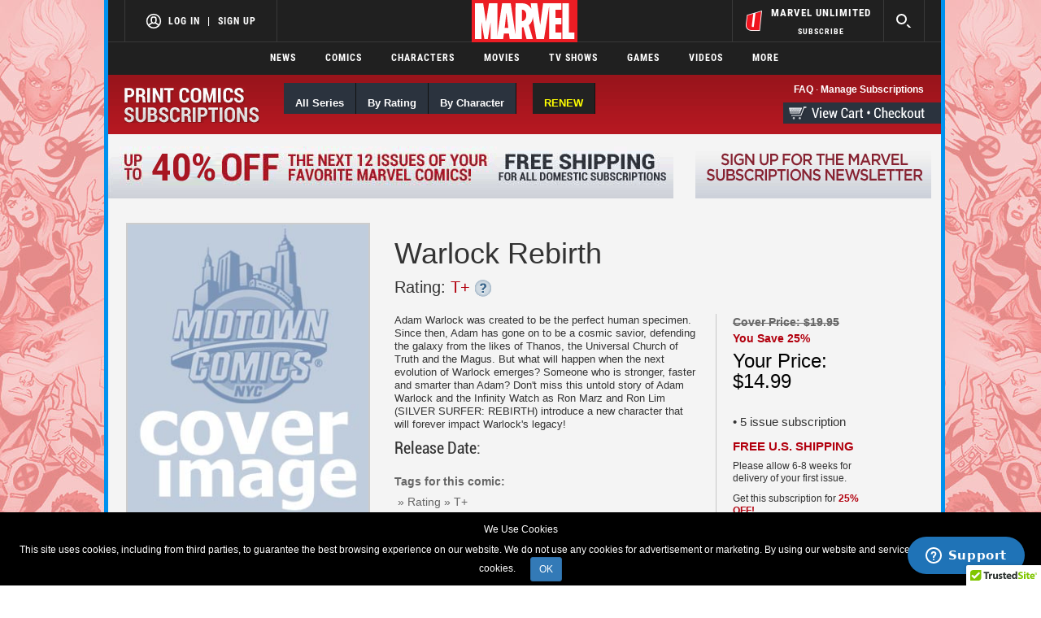

--- FILE ---
content_type: text/html
request_url: https://subscriptions.marvel.com/store/ipd.asp?spid=1522
body_size: 33483
content:



<!DOCTYPE html PUBLIC "-//W3C//DTD XHTML 1.0 Transitional//EN" "http://www.w3.org/TR/xhtml1/DTD/xhtml1-transitional.dtd">
<html xmlns="http://www.w3.org/1999/xhtml">
<head>
<meta http-equiv="Content-Type" content="text/html; charset=iso-8859-1" />
<title>Marvel Subscriptions :: Never miss an issue of Avengers, Spider-Man, X-Men & more Marvel Comics</title>



<script type="text/javascript" src="https://subscriptions.marvel.com/script/htmlhttprequest.js"></script>
<script type="text/javascript" src="https://subscriptions.marvel.com/script/common.js"></script>






<link rel="shortcut icon" href="https://subscriptions.marvel.com/i/marvel.ico" type="image/x-icon">

<script type="text/javascript" src="https://subscriptions.marvel.com/script/jquery/jquery-3.5.1.min.js"></script>





<link href='https://fonts.googleapis.com/css?family=Share' rel='stylesheet' type='text/css'>
<link href='https://fonts.googleapis.com/css?family=Open Sans' rel='stylesheet' type='text/css'>





	<link type="text/css" rel="stylesheet" href="https://subscriptions.marvel.com/css/defaultSSL.css?a=b">



<link type="text/css" rel="stylesheet" href="https://subscriptions.marvel.com/css/dropdown.css">





		
		<!--*************************************-->
        	<script type="text/javascript">
			(function( doc, win ) {
				var script = doc.createElement( 'script' );
				script.type = 'text/javascript';
				script.src = '//www.marvel.com/static/widget/navigation.js'; /* MARVEL-DOMAIN would be which environment to pull the initial widget JS file */
				doc.getElementsByTagName( 'head' )[ 0 ].appendChild( script );
				win.onMarvelNavigationWidget = function( widget ) {
				   widget.load({
					baseURL: '//www.marvel.com',  /*Default marvel.com. Change this to make the API request form a different environment*/
					includeNavFtr: true|false, /*Default true. Set to false to not render Footer.*/  
					includeNavTop: true|false, /*Default true. Set to false to not render Navigation.*/  
					shouldLoadJS: true|false, /*Load in extra JS.  Default true. False will drastically reduce functionality*/
					shouldLoadCSS: true|false, /*Load in default css for widget.  Default true*/
					selectors: {
						navTop: '#navigation-div', /* Default '#navigation-container-nav-top'. Must be the same as defined in Step 1 */
						navFtr: '#footer-div' /* Default '#navigation-container-nav-ftr'. Must be the same as defined in Step 2 */
					},
					settings: {
						home_url: '', /*Used to change the logo link*/
						nav_top_include_search: 'link'|'none', /*Default 'link'.  Set to 'none' to not include the search icon.*/
						nav_top_include_login: true|false, /*Default true.  Set to false to not include the ability to login to Marvel Insider*/
						nav_ftr_include_legals: true|false, /*Default true. Set to false to remove Marvel legal links from the footer*/
						nav_ftr_custom_terms: [
							{
								/*link: 'http://some-third-party.com/url',
								title: 'Link title'*/
							}
						] /* Default []. Supply an array of object to allow custom legal links to be added to the footer*/
					}
				   });
				};
			 })( document, window );
		</script>



		
		<!--<script type="text/javascript" src="https://marvel.com/i/js/marvel-widgets.js"></script>
		<script type="text/javascript">
		MarvelWidgets.init({
		//home_url: "http://substest.marvel.com",
		//home_url: "http://subscriptions.marvel.com",
		//staging: "http://marvelstaging.marvel.com",
		home_url: "https://subscriptions.marvel.com/store/ipd.asp",
		targets: {
		topnav: "navigation-div",
		footer: "footer-div"
		},settings: {
            version: "5",
            small_nav: "false"
      }
		});
		</script>-->
		







<!--<script type="text/javascript" src="https://subscriptions.marvel.com/script/foundation.js"></script>-->
<link type="text/css" rel="stylesheet" href="https://subscriptions.marvel.com/css/foundation.css">

<!-- Compressed JavaScript -->
<script src="https://subscriptions.marvel.com/script/jreveal/jquery.reveal.js"></script>
<link rel="stylesheet" href="https://subscriptions.marvel.com/script/jreveal/reveal.css">



<script type="text/javascript">
 /* $('#ship-alert').reveal({
     animation: 'fadeAndPop', //fade, fadeAndPop, none
     animationspeed: 300, //how fast animtions are
     closeOnBackgroundClick: true, //if you click background will modal close?
     dismissModalClass: 'close-reveal-modal' //the class of a button or element that will close an open modal
});*/
</script>

<script type="text/javascript" src="https://subscriptions.marvel.com/script/htmlhttprequest.js"></script>
<script type="text/javascript">//<![CDATA[

// Welcome to the HTMLHttpRequest demonstration!
//
// This script allows you to make background asynchronous GET and POST requests to a
// server in an accessible manner that is backwards-compatible with older browsers,
// mobile devices, screenreaders and search engines.
//
// The overall architecture is assembled in 3 layers:
//
// 1) A "Transport" object ('HTMLHttpRequest') that makes a request to the server.
// 2) A "Threading" object ('RemoteFileLoader') that creates and allocates Transports
//    and provides an easy way of loading content into your existing page.
// 3) An "Interface" layer of code that captures clicks/submissions on the document.
//
// Layers (1) and (2) are objects included in the external .JS file above.
// Both contain documentation if you are interested in customising the implementation.
// Otherwise, the code below is the "Interface" layer that will process our document.


// First, we create an example object for our document click handler.
var docClickLoader = new RemoteFileLoader('docClickLoader');
var docClickLoader2 = new RemoteFileLoader('docClickLoader2');

// At any stage you can call docClickLoader.loadInto('file.html', 'IDOfTarget') to trigger
// a content load into an element from your script.
// The example below does this when suitable links in the document are clicked.
function showPreLoader()
{

	var browser=navigator.userAgent;
	if(browser.indexOf("Firefox") > 0)
	{
	//	var scrolly = typeof window.pageYOffset != 'undefined' ? window.pageYOffset : document.documentElement.scrollTop;
	//	var destimg =document.getElementById("PreLoaderLayer");
	//	destimg.style.top  = scrolly;
//		destimg.style.display = 'block';
		//window.scrollTo(0,0);
	}
}

function showheaderimage(val)
{
//alert(val)
 var destimg = document.getElementById("mainheader");
  if (destimg != null)
  {
 	destimg.innerHTML = "";
 	destimg.style.display = 'none';
 }
 var destimg = document.getElementById("mainheaderimages");
  if (destimg != null)
  {
 	destimg.style.display = 'block';
  	window.location="#"+val;
   }

 
 
 
}

function loadInto(src, destId, evt)
{


document.getElementById("mainheader").innerHTML = ""

 // Called to when a link with class="loadinto-IdOfTarget" is clicked.
 // Parameters: src = reference to link, destId = ID of target element, evt = event object.
 showPreLoader();
 var ok = docClickLoader.loadInto(src.href || src.getAttribute('href'), destId);
 if (ok) cancelEvent(evt);

 document.location.href = '#';
 
 var destimg = document.getElementById("mainheaderimages");
 if (destimg != null)
 	destimg.style.display = 'none';
 var destimg = document.getElementById("mainheader");
 if (destimg != null)
 	destimg.style.display = 'block';
//alert("hello")

 
};

var qsParm = new Array();
qsParm['sp_id'] = null;
qsParm['Rem'] = null;

function qs(qry) {
	var query = qry;
	var spliturl = qry.split('?');
	query = spliturl[1];
	var parms = query.split('&');
	for (var i=0; i<parms.length; i++) {
		var pos = parms[i].indexOf('=');
		if (pos > 0) {
			var key = parms[i].substring(0,pos);
			var val = parms[i].substring(pos+1);
			qsParm[key] = val;
		}
	}
} 

function toggleInto(src, destId, evt)
{

 	
	showPreLoader();	
	qs(src.href); 
 	var ok = docClickLoader.loadInto(src.href || src.getAttribute('href'), destId);
  	//var blankurl = src.href 
 	//var ok = docClickLoader.loadInto(blankurl || src.getAttribute('href'), 'navcartbottom');
 	if (ok) cancelEvent(evt);

 if (qsParm['Rem'] == 'Y'){
		
		
		
		
		
	/*var elements=document.getElementsByTagName("*")
	for (var i=0;i<elements.length;i++)
	{
		//alert(elements[i].id)
		if (elements[i].id=="addtocart" + qsParm['sp_id'] )
		{
			elements[i].style.display="block";
		}
		if (elements[i].id=="outofstock" + qsParm['sp_id'] )
		{
			elements[i].style.display="none";
		}
	}	
		
		
	 var destimg = document.getElementById("addtocart" + qsParm['sp_id']);
	 if (destimg != null)
	 	destimg.style.display = 'block';	 
	 var destimg = document.getElementById("outofstock" + qsParm['sp_id']);
	 if (destimg != null)
	 	destimg.style.display = 'none';*/
		
 }

 else if (qsParm['CBID']!=null && parseInt(qsParm['CBID'])>0)
{
		var elements=document.getElementsByTagName("*")
		for (var i=0;i<elements.length;i++)
		{
			if (elements[i].id=="addtocart" + qsParm['CBID'] )
			{
				elements[i].style.display="none";
			}
			if (elements[i].id=="outofstock" + qsParm['CBID'] )
			{
				elements[i].style.display="block";
			}
		}
}
else{
 
	//alert(qsParm['sp_id']);
	var elements=document.getElementsByTagName("*")
	for (var i=0;i<elements.length;i++)
	{
		var SPIDs=qsParm['sp_id'] + ",";
		var parmsArray = SPIDs.split(',');
		for (var j=0; j<parmsArray.length; j++) {
			var ID = parmsArray[j];
			if (parseInt(ID)>0)
			{
				if (elements[i].id=="addtocart" + ID )
				{
					elements[i].style.display="none";
				}
				if (elements[i].id=="outofstock" + ID )
				{
					elements[i].style.display="block";
				}
			}
		}
	}

	 
 }
 

};


// addEvent is defined within htmlhttprequest.js, feel free to reuse :).
addEvent(document, 'click', function(evt)
{
 // Here we capture all clicks on the document, scanning for links with a CLASS
 // attribute of "loadinto-IdOfTarget" and routing them to loadInto() above.
 evt = evt || window.event;
 // Only process left clicks.
 if (evt.which > 1 || evt.button > 1) return;
 var src = evt.target || evt.srcElement;
 if (src.nodeType && src.nodeType != 1) src = src.parentNode;
 // Loop up the DOM tree scanning all elements to find a matching one.
 while (src)
 {
  var srcName = (src.nodeName||src.tagName||'').toLowerCase();
  if (srcName == 'a' && src.className && src.className.match(/^(load|toggle)into-(.+)$/))
  {
   // Call our load handlers if we have a match; they'll cancel the normal action.
   if (RegExp.$1 == 'load') return loadInto(src, RegExp.$2, evt);
   if (RegExp.$1 == 'toggle') return toggleInto(src, RegExp.$2, evt);
  }
  src = src.parentNode;
 }
}, 1);


//]]></script>


</head>

<body>

<div id="body" align=center style="height:100%;margin-left:auto;margin-right:auto;">

<div id="container" style="width:1034px;padding:0;margin:0">
	<div id="container-border" style="width:1034px;padding:0;margin:0 5px;background-color:#0091ee">

	<div id="container-inner1" style="width:1024px;padding:0;margin:0;background-color:#f4f4f4">
	
	<!-- marvel nav-->
	<div id="navigation-div"></div>
	<!-- /marvel nav-->	
	
<!-- nav cart -->

<div id="cart" style="background:url('https://subscriptions.marvel.com/i/nav-bg.gif') repeat;width:100%;height:73px;">

<div style="margin:15px 0 15px 20px;float:left"><a href="/"><img src="https://subscriptions.marvel.com/i/nav-logo.gif" alt="Print Comics Subscriptions" /></a></div>

<div style="margin:10px 0 15px 30px;float:left">
<ul class="dropdown dropdown-horizontal">
	<li><a href="https://subscriptions.marvel.com/store/search.asp" class="dir">All Series</a></li>
	<!--<li><a href="https://subscriptions.marvel.com/store/search-combos.asp" class="dir">All Combos</a></li>-->	
	<!--<li><a href="https://subscriptions.marvel.com/store/search.asp?val=New Readers&q=new" class="dir">New Readers</a></li>-->
	<li><a href="#" class="dir">By Rating</a>
		<ul>
			<li><a href="https://subscriptions.marvel.com/store/search.asp?val=Kids&q=kids">Kids</a></li>
			<li><a href="https://subscriptions.marvel.com/store/search.asp?val=T&q=t">T</a></li>
			<li><a href="https://subscriptions.marvel.com/store/search.asp?val=TPlus&q=plus">T+</a></li>
			<li><a href="https://subscriptions.marvel.com/store/search.asp?val=PA&q=pa">PA</a></li>			
		</ul>
	</li>
	<li><a href="#" class="dir">By Character</a>
		<ul>
			<li><a href="https://subscriptions.marvel.com/store/search.asp?val=Most Popular&q=pop">Most Popular</a></li>
			<li><a href="https://subscriptions.marvel.com/store/search.asp?val=Avengers&q=avengers">Avengers</a></li>
			<li><a href="https://subscriptions.marvel.com/store/search.asp?val=Marvel Icons&q=icons">Marvel Icons</a></li>
			<li><a href="https://subscriptions.marvel.com/store/search.asp?val=Marvel Heroes&q=heroes">Marvel Heroes</a></li>
			<li><a href="https://subscriptions.marvel.com/store/search.asp?val=Spider-Man&q=spidey">Spider-Man</a></li>			
			<li><a href="https://subscriptions.marvel.com/store/search.asp?val=X-Men&q=xmen">X-Men</a></li>			
		</ul>
	</li>
</ul>
</div>

<div style="margin:10px 10px 15px 20px;float:left">
<ul class="dropdown dropdown-horizontal">
    
        	<li><a style="color:#ff0;background-color:#222;" href="https://subscriptions.marvel.com/login.asp">RENEW</a></li>
    	
</ul>
</div>

<div style="margin:10px 0 15px 0;float:right">
	<div style="padding-bottom:7px;padding-right:8px;color:#fff;font-size:12px">
	<a a style="color:#fff;font-size:12px" href="https://subscriptions.marvel.com/faq.asp"><b>FAQ</b></a> 
    
    
    	<a href="https://subscriptions.marvel.com/login.asp"><font style="color:#fff;font-size:12px">&middot; <b>Manage Subscriptions</b></font></a>
    
    	<!--<a href="https://subscriptions.marvel.com/login.asp"><font style="color:#fff;font-size:12px">&middot; Login</font></a>-->
    
    </div>
    <div class="align-right">
		<a href="https://subscriptions.marvel.com/store/checkout.asp"><img src="https://subscriptions.marvel.com/i/nav-cart.gif" alt="View Cart - Checkout" /></a>
	</div>
</div>

<div style="clear:both"></div>

</div><!-- /nav -->

<!-- Start of midtowncomicshelp Zendesk Widget script -->
<script id="ze-snippet" src="https://static.zdassets.com/ekr/snippet.js?key=fc204480-5951-42d4-8452-b3d0d122f51c"> </script>
<!-- End of midtowncomicshelp Zendesk Widget script -->
<script type="text/javascript">
  /*$('#ratings').reveal({
     animation: 'fadeAndPop', //fade, fadeAndPop, none
     animationspeed: 300, //how fast animtions are
     closeOnBackgroundClick: true, //if you click background will modal close?
     dismissModalClass: 'close-reveal-modal' //the class of a button or element that will close an open modal
});*/
</script>

<!-- Latest compiled and minified CSS -->
<!--<link rel="stylesheet" href="https://maxcdn.bootstrapcdn.com/bootstrap/3.3.7/css/bootstrap.min.css" integrity="sha384-BVYiiSIFeK1dGmJRAkycuHAHRg32OmUcww7on3RYdg4Va+PmSTsz/K68vbdEjh4u" crossorigin="anonymous">-->

<!-- Optional theme -->
<!-- <link rel="stylesheet" href="https://maxcdn.bootstrapcdn.com/bootstrap/3.3.7/css/bootstrap-theme.min.css" integrity="sha384-rHyoN1iRsVXV4nD0JutlnGaslCJuC7uwjduW9SVrLvRYooPp2bWYgmgJQIXwl/Sp" crossorigin="anonymous"> -->

<!-- Latest compiled and minified JavaScript -->
<!--<script src="https://maxcdn.bootstrapcdn.com/bootstrap/3.3.7/js/bootstrap.min.js" integrity="sha384-Tc5IQib027qvyjSMfHjOMaLkfuWVxZxUPnCJA7l2mCWNIpG9mGCD8wGNIcPD7Txa" crossorigin="anonymous"></script>-->


<!-- Latest compiled and minified CSS -->
<link rel="stylesheet" href="https://stackpath.bootstrapcdn.com/bootstrap/3.4.1/css/bootstrap.min.css" integrity="sha384-HSMxcRTRxnN+Bdg0JdbxYKrThecOKuH5zCYotlSAcp1+c8xmyTe9GYg1l9a69psu" crossorigin="anonymous">

<!-- Optional theme -->
<!--<link rel="stylesheet" href="https://stackpath.bootstrapcdn.com/bootstrap/3.4.1/css/bootstrap-theme.min.css" integrity="sha384-6pzBo3FDv/PJ8r2KRkGHifhEocL+1X2rVCTTkUfGk7/0pbek5mMa1upzvWbrUbOZ" crossorigin="anonymous">-->

<!-- Latest compiled and minified JavaScript -->
<script src="https://stackpath.bootstrapcdn.com/bootstrap/3.4.1/js/bootstrap.min.js" integrity="sha384-aJ21OjlMXNL5UyIl/XNwTMqvzeRMZH2w8c5cRVpzpU8Y5bApTppSuUkhZXN0VxHd" crossorigin="anonymous"></script>


	
<div id="ratings" class="reveal-modal">
<p style="font-weight:bold;font-size:18px">MARVEL RATING SYSTEM</p>
<p><span style="font-weight:bold;color:#203c62">ALL AGES</span> - Appropriate for readers of All Ages.</p>
<p><span style="font-weight:bold;color:#203c62">A</span> - Appropriate for readers Ages 9 and Up.</p>
<p><span style="font-weight:bold;color:#203c62">T</span> - Teens. Appropriate for readers 13 and up. Appropriate for most readers 13 and up, parents are advised they may want to read before or with younger children.</p>
<p><span style="font-weight:bold;color:#203c62">T+</span> - Teens and up. Appropriate for older teens.</p>
<p><span style="font-weight:bold;color:#203c62">Parental Advisory</span> - 15+ years old. Similar to T+, but featuring more mature themes and/or more graphic imagery. Recommended for teen and adult readers.</p>
<a class="close-reveal-modal">&#215;</a>
</div>

<script type="text/javascript">
 /* $('#discount').reveal({
     animation: 'fadeAndPop', //fade, fadeAndPop, none
     animationspeed: 300, //how fast animtions are
     closeOnBackgroundClick: true, //if you click background will modal close?
     dismissModalClass: 'close-reveal-modal' //the class of a button or element that will close an open modal
});*/
</script>
	
<!--<div><a href="#" data-reveal-id="discount"><img src="https://subscriptions.marvel.com/i/banner_main.jpg" /></a></div>-->	

<div style="clear:both">
		<table cellpadding="0" cellspacing="0" width="100%">
        	<tr>
            	<td><a href="#" data-reveal-id="discount"><img src="https://subscriptions.marvel.com/i/marvel_40.png" alt="Up to 40% off for the next 12 issues of your favorite marvel comics! Free shipping for all domestic subscriptions." /></a></td>
                <td>
                	   
                	<a href="https://subscriptions.marvel.com/newsletter.asp"><img src="https://subscriptions.marvel.com/i/marvel-signup.png" alt="Sign up for the Marvel Subscriptiosn Newsletter!!!" /></a>    
                    
                    
                </td>
            </tr>
        </table>
		
</div>	





<div id="discount" class="reveal-modal">
<p style="font-weight:bold;font-size:18px">The more you buy, the more you save!</p>
<p>One subscription: <span style="color:#b2000e;font-weight:bold;">Up 40% off!</span></p>
<p>Two or more subscriptions: <span style="color:#b2000e;font-weight:bold;">Up to 40% off!</span></p>
<p><strong>Free shipping in the U.S.!</strong></p>
<a class="close-reveal-modal">&#215;</a>
</div>

<div id="ship-alert" class="reveal-modal">
<p>
You may need to wait 6-8 weeks for the arrival of your first issue. The issues depicted below are the next ones to be released, but depending on the release schedule they may have already come and gone by the time your first issue arrives.
</p>
<a class="close-reveal-modal">&#215;</a>
</div>
<!--
<hr style="border-top: 1px solid #9B141C;">
        <p style="text-align:center;"><strong><a data-toggle="collapse" href="#footwear" aria-expanded="false" aria-controls="footwear" style="text-decoration:none;font-size:12pt;color:black;">IMPORTANT NOTICE ABOUT INTERNATIONAL PANDEMIC DELAYS AND ISSUES BEING RECEIVED OUT OF ORDER</a></strong></p>
                                               <div class="collapse" id="footwear" style="margin-left:10px;margin-right:10px;">
                            <p class="text-left">
                            We and our shipping carriers are facing delays due to adherence to CDC guidelines for COVID-19 preparedness.  Therefore, we are currently extending the claims windows once again to allow more time for your comic books to reach you. During this time some issues may arrive sooner than others and other issues may take longer to arrive, and some issues arrive out of numerical order.  If you receive an issue out of numerical order, be sure to check the release date on your account, and allow the following time periods for all issues to reach you:
      </p>
<ul style="text-align: left; margin-left: 25px;">
<li  style="margin-bottom: 0px;  font-size: 14px; margin-left: 10px; list-style-type: square;">For international claims please allow up to 12 weeks for the issues to reach you from the release date.</li>
</ul>
<p>
All customers will have an additional 2 weeks after the provided dates to file any claims for the missed issues. We have found that many issues will arrive before these provided dates, but due to additional delays from the postal service we must provide these extended times.
We apologize the inconvenience this may cause you. 
<br><br>Many thanks for your understanding and patience for the newly provided times as we are working to ensure all orders are fulfilled!
</p>
                      
                            <p class="text-center">
                                <button class="btn btn-default" type="button" data-toggle="collapse" data-target="#footwear" aria-expanded="false" aria-controls="footwear">
                                    HIDE THIS MESSAGE
                                </button>
                            </p>
                        </div>



<hr style="border-top: 1px solid #9B141C;">
-->		

	<div id="container-inner2" style="padding:0;margin-top:0;margin-left:auto;margin-right:auto;width:1024px;">
	
<div id="content" style="margin:30px 0;width:1024px;">

        


<div style="width:980px;margin-bottom:20px;">

    
        <div id="cover" style="float:left;width:300px">
        
        	
                   <!-- <img src="https://subscriptions.marvel.com/images/PRODUCT/FUL/_ful.jpg" />-->
                
                     <img src="https://subscriptions.marvel.com/images/PRODUCT/FUL/imagecomingsoon_ful.jpg" alt='Warlock Rebirth'>
                    
                     	
          
        </div>
       
        <div style="float:left;width:650px;margin:0 0 0 30px;text-align:left;">
          <div style="padding-bottom:20px">
            <div class="RobotoCon h2">Warlock Rebirth</div>
            <div style="font-size:20px;line-height:26px">Rating: <span style="color:#b2000e">T+</span>&nbsp;<a href="#" data-reveal-id="ratings"><img src="https://subscriptions.marvel.com/i/icon_info.png" /></a></div>
          </div>
          <div style="float:left;width:395px;padding-right:20px">
            <p>Adam Warlock was created to be the perfect human specimen. Since then, Adam has gone on to be a cosmic savior, defending the galaxy from the likes of Thanos, the Universal Church of Truth and the Magus. But what will happen when the next evolution of Warlock emerges? Someone who is stronger, faster and smarter than Adam? Don't miss this untold story of Adam Warlock and the Infinity Watch as Ron Marz and Ron Lim &#x28;SILVER SURFER: REBIRTH&#x29; introduce a new character that will forever impact Warlock's legacy!</p>
            <p>

			

			<div class="RobotoCon" style="font-size:20px;line-height:22px">
                    	Release Date: <span style="color:#b2000e"></span><br />
                    </div>

	<div style="color:#666;padding:20px 0">
            	  
                   <div class="padding-bottom-5"><strong>Tags for this comic:</strong></div>
										<div style="font-weight:normal">&nbsp;&raquo;&nbsp;Rating&nbsp;&raquo;&nbsp;T+</div>
									
										<div style="font-weight:normal">&nbsp;&raquo;&nbsp;<font style="color:red">Last Issue Processed</font>&nbsp;&raquo;&nbsp;Warlock Rebirth #5</div>
									
                   
				</div>

           </p>


	<p></p>

          </div>




	

          <div style="float:left;width:205px;padding-left:20px;border-left:solid 1px #c7c7c7">

            <span class="specs price-cover" style="font-weight:bold;color:#666">
            
            	<strike>Cover Price: $19.95</strike>
            
            </span><br />

            <span class="specs disc" style="color:#b2000e;font-weight:bold">
            
            	You Save 25%
            
            </span>
			
            <div class="RobotoCon specs price-ours" style="font-size:24px;color:#000;padding:5px 0">
            	Your Price: $14.99
            </div>
			
            <div style="padding:10px 0">
            
            
                  <div id="outofstock1522" style="display:none;">
                        <div>
                            <span>
                                <a  href="https://subscriptions.marvel.com/store/checkout.asp" style="TEXT-DECORATION: none"><img src="https://subscriptions.marvel.com/i/btn-ipd_added.png"  alt="In cart" /></a>
                            </span>
                        </div>
                  </div>	
            	
            
            </div>
	    

            <div class="specs subs-run">
            
            &bull; 5 issue subscription
            
            </div>
			
            <div class="specs free-ship" style="color:#b2000e;padding:5px 0"><strong>FREE U.S. SHIPPING</strong></div>			
			
            <p class="small">Please allow 6-8 weeks for delivery of your first issue.</p>			

            	 <p class="small">Get this subscription for <span style="color:#b2000e;font-weight:bold">25% OFF!</span><br />
			<a style="color:#163c5f" href="#" data-reveal-id="discount">&raquo; Find out how</a> 
            
           <!-- <p class="small">Find out how to get this subscription for <span style="color:#b2000e;font-weight:bold">45% OFF!</span>--> <!--<img src="https://subscriptions.marvel.com/images/icon_info.gif" /></p>-->
          </div>
          <div style="clear:both"></div>
        </div>
    
    
    
    <div style="clear:both"></div>

</div>

<script type="application/javascript" language="javascript">
function setAction(action,marvel_pr_id,midtown_pr_id)
{
	
	//alert(marvel_pr_id);
	//alert(midtown_pr_id);
	//alert(action);
	//return false;
	
	//alert(document.getElementById("imgFile").value);
	if (action == 'refresh')
	{	
		document.getElementById("wht").value='refresh';
	
		document.getElementById("marvel_pr_id").value = marvel_pr_id;
		document.getElementById("midtown_pr_id").value = midtown_pr_id;
		
		document.frmUpcomming.submit();
	}
	else if (action == 'update')
	{
		document.getElementById("marvel_pr_id").value = marvel_pr_id;
		document.getElementById("midtown_pr_id").value = midtown_pr_id;
		
		 var x = screen.width/2 - 700/2;

   		 var y = screen.height/2 - 450/2;
   	
		
		window.open("upload.asp?prid=" + marvel_pr_id,"Upload Product Image","height=485,width=700,left=" +x+ ",top="+y)
	}
	
//	alert(action);
	
	
}
</script>


<div id="ship-alert" style="display:none">
<p>
You may need to wait 6-8 weeks for the arrival of your first issue. The issues depicted below are the next ones to be released, but depending on the release schedule they may have already come and gone by the time your first issue arrives.
</p>
</div>

<div style="width:980px; background-color: #e9e9e9; border:solid 1px #fff;margin-bottom:20px">

<div style="width:100%;height:48px;border-bottom:solid 1px #fff;margin-bottom:20px">
<span style="float:left"><img src="../i/showcase-header_upcoming.png" alt="Upcoming Issues" /></a></span>
<span style="float:right"><a href="#" data-reveal-id="ship-alert"><img src="../i/showcase-header_info.png" /></a></span>
<div style="clear:both"></div>
</div>

<div style="width:900px; margin: auto;">


          
        
          <div style="clear:both"></div>

  </div>
</div>


</div>
	

<div id="footer" style="margin-left:auto;margin-right:auto;width:1024px;">
	<div><img src="https://subscriptions.marvel.com/i/footer-shops_csl.png" alt="There are lot more comics available at your neighborhood comics store! Call 1-888-COMIC-BOOK to find a store near you." style="padding-right:5px"/><a href="https://www.midtowncomics.com?marvel=1" target=_blank><img src="https://subscriptions.marvel.com/i/footer-shops_midtown.png" alt="For more mighty marvel merchandise, visit midtown comics online!" /></a></div>
	<div id="footer-div"></div>
	<!--<div id="navigation-container-nav-ftr"></div>-->
</div>

<script type="text/javascript">
  (function() {
    var sa = document.createElement('script'); sa.type = 'text/javascript'; sa.async = true;
    sa.src = ('https:' == document.location.protocol ? 'https://cdn' : 'http://cdn') + '.ywxi.net/js/1.js';
    var s = document.getElementsByTagName('script')[0]; s.parentNode.insertBefore(sa, s);
  })();
</script>

<!--User Way Accessibility -->
    <script type="text/javascript">
        var _userway_config = {
            account: '99eohg4Csq'
        };
        function getCookie(cname) {
            var name = cname + "=";
            var decodedCookie = decodeURIComponent(document.cookie);
            var ca = decodedCookie.split(';');
            for (var i = 0; i < ca.length; i++) {
                var c = ca[i];
                while (c.charAt(0) == ' ') {
                    c = c.substring(1);
                }
                if (c.indexOf(name) == 0) {
                    return c.substring(name.length, c.length);
                }
            }
            return "";
        }

        function setViewStyle() {
            var displayStyle = getCookie("dv");

            var productImg = $("#products .product-img");
            var productSide = $("#products .product-side");
            var productBtn = $("#products .product-button");
            var removeCol = $("#products .removeColInGrid");
            var pc = $('#products .product-card');
            var pb = $('.product-button');

            if (displayStyle == 'grid') {
                $('#products .prd-scroll').css("display", "inline-block");
                $(".grid-layout button i").addClass('active');
                $(".grid-layout button").attr("aria-pressed", true);
                $(".list-layout button i").removeClass('active');
                $(".list-layout button").attr("aria-pressed", false);
                $("#weekly-body-container #addRow").html("<br />");

                pc.removeClass("list-style");
                pc.addClass("grid-style");
                productImg.removeClass("col-3");
                productSide.removeClass("col-9");
                productSide.addClass("col-12");

            } else {
                $('#products .prd-scroll').css("display", "");
                $(".list-layout button i").addClass('active');
                $(".list-layout button").attr("aria-pressed", true);
                $(".grid-layout button i").removeClass('active');
                $(".grid-layout button").attr("aria-pressed", false);

                pc.removeClass("grid-style");
                pc.addClass("list-style");
                productImg.addClass("col-3");
                productSide.addClass("col-9");
                productSide.removeClass("col-12");
            }
        }
    </script>
    <script type="text/javascript" src="https://cdn.userway.org/widget.js"></script>





  <script type="text/javascript">
    (function () {
        if (!localStorage.getItem('cookieconsent')) {
            document.body.innerHTML += '\
		<div class="cookieconsent p-2 text-center" style="padding:0.5rem !important; text-align: center!important; font-size: 12px;position:fixed;left:0;bottom:0;background-color:#000;color:#FFF;width:100%;z-index:99999;">\
			<h6>We Use Cookies</h6>This site uses cookies, including from third parties, to guarantee the best browsing experience on our website. We do not use any cookies for advertisement or marketing. By using our website and services, you agree to our use of cookies. &nbsp;&nbsp;&nbsp;&nbsp; <a href="#"><button type="button" id="btnCookie" class="btn btn-primary btn-sm">OK</button></a>\
			<!--<div style="text-align:center; padding-top: 5px; padding-bottom: 5px;"><a href="#"><button type="button" id="btnCookie" class="btn btn-primary btn-sm">I Agree</button></a></div>-->\
		</div>\
		';
            document.querySelector('.cookieconsent a').onclick = function (e) {
                e.preventDefault();
               
                document.querySelector('.cookieconsent').style.display = 'none';
                localStorage.setItem('cookieconsent', true);
            };

            //document.querySelector('.cookieconsent #btnCookie').onclick = function (e) {
            //    e.preventDefault();
            //    document.querySelector('.cookieconsent').style.display = 'none';
            //    localStorage.setItem('cookieconsent', true);
            //};

        }
    })();
    </script>

</div><!-- /container-inner2 -->
</div><!-- /container-inner1 -->
</div><!-- /container-body -->
</div><!-- /container -->
</div><!-- /body -->


</body>
</html>


--- FILE ---
content_type: text/html; charset=utf-8
request_url: https://www.google.com/recaptcha/enterprise/anchor?ar=1&k=6LdY8_cZAAAAACuaDxPPyWpDPk5KXjGfPstGnKz1&co=aHR0cHM6Ly9jZG4ucmVnaXN0ZXJkaXNuZXkuZ28uY29tOjQ0Mw..&hl=en&v=7gg7H51Q-naNfhmCP3_R47ho&size=invisible&anchor-ms=20000&execute-ms=30000&cb=8lu8cbiyukmn
body_size: 47946
content:
<!DOCTYPE HTML><html dir="ltr" lang="en"><head><meta http-equiv="Content-Type" content="text/html; charset=UTF-8">
<meta http-equiv="X-UA-Compatible" content="IE=edge">
<title>reCAPTCHA</title>
<style type="text/css">
/* cyrillic-ext */
@font-face {
  font-family: 'Roboto';
  font-style: normal;
  font-weight: 400;
  font-stretch: 100%;
  src: url(//fonts.gstatic.com/s/roboto/v48/KFO7CnqEu92Fr1ME7kSn66aGLdTylUAMa3GUBHMdazTgWw.woff2) format('woff2');
  unicode-range: U+0460-052F, U+1C80-1C8A, U+20B4, U+2DE0-2DFF, U+A640-A69F, U+FE2E-FE2F;
}
/* cyrillic */
@font-face {
  font-family: 'Roboto';
  font-style: normal;
  font-weight: 400;
  font-stretch: 100%;
  src: url(//fonts.gstatic.com/s/roboto/v48/KFO7CnqEu92Fr1ME7kSn66aGLdTylUAMa3iUBHMdazTgWw.woff2) format('woff2');
  unicode-range: U+0301, U+0400-045F, U+0490-0491, U+04B0-04B1, U+2116;
}
/* greek-ext */
@font-face {
  font-family: 'Roboto';
  font-style: normal;
  font-weight: 400;
  font-stretch: 100%;
  src: url(//fonts.gstatic.com/s/roboto/v48/KFO7CnqEu92Fr1ME7kSn66aGLdTylUAMa3CUBHMdazTgWw.woff2) format('woff2');
  unicode-range: U+1F00-1FFF;
}
/* greek */
@font-face {
  font-family: 'Roboto';
  font-style: normal;
  font-weight: 400;
  font-stretch: 100%;
  src: url(//fonts.gstatic.com/s/roboto/v48/KFO7CnqEu92Fr1ME7kSn66aGLdTylUAMa3-UBHMdazTgWw.woff2) format('woff2');
  unicode-range: U+0370-0377, U+037A-037F, U+0384-038A, U+038C, U+038E-03A1, U+03A3-03FF;
}
/* math */
@font-face {
  font-family: 'Roboto';
  font-style: normal;
  font-weight: 400;
  font-stretch: 100%;
  src: url(//fonts.gstatic.com/s/roboto/v48/KFO7CnqEu92Fr1ME7kSn66aGLdTylUAMawCUBHMdazTgWw.woff2) format('woff2');
  unicode-range: U+0302-0303, U+0305, U+0307-0308, U+0310, U+0312, U+0315, U+031A, U+0326-0327, U+032C, U+032F-0330, U+0332-0333, U+0338, U+033A, U+0346, U+034D, U+0391-03A1, U+03A3-03A9, U+03B1-03C9, U+03D1, U+03D5-03D6, U+03F0-03F1, U+03F4-03F5, U+2016-2017, U+2034-2038, U+203C, U+2040, U+2043, U+2047, U+2050, U+2057, U+205F, U+2070-2071, U+2074-208E, U+2090-209C, U+20D0-20DC, U+20E1, U+20E5-20EF, U+2100-2112, U+2114-2115, U+2117-2121, U+2123-214F, U+2190, U+2192, U+2194-21AE, U+21B0-21E5, U+21F1-21F2, U+21F4-2211, U+2213-2214, U+2216-22FF, U+2308-230B, U+2310, U+2319, U+231C-2321, U+2336-237A, U+237C, U+2395, U+239B-23B7, U+23D0, U+23DC-23E1, U+2474-2475, U+25AF, U+25B3, U+25B7, U+25BD, U+25C1, U+25CA, U+25CC, U+25FB, U+266D-266F, U+27C0-27FF, U+2900-2AFF, U+2B0E-2B11, U+2B30-2B4C, U+2BFE, U+3030, U+FF5B, U+FF5D, U+1D400-1D7FF, U+1EE00-1EEFF;
}
/* symbols */
@font-face {
  font-family: 'Roboto';
  font-style: normal;
  font-weight: 400;
  font-stretch: 100%;
  src: url(//fonts.gstatic.com/s/roboto/v48/KFO7CnqEu92Fr1ME7kSn66aGLdTylUAMaxKUBHMdazTgWw.woff2) format('woff2');
  unicode-range: U+0001-000C, U+000E-001F, U+007F-009F, U+20DD-20E0, U+20E2-20E4, U+2150-218F, U+2190, U+2192, U+2194-2199, U+21AF, U+21E6-21F0, U+21F3, U+2218-2219, U+2299, U+22C4-22C6, U+2300-243F, U+2440-244A, U+2460-24FF, U+25A0-27BF, U+2800-28FF, U+2921-2922, U+2981, U+29BF, U+29EB, U+2B00-2BFF, U+4DC0-4DFF, U+FFF9-FFFB, U+10140-1018E, U+10190-1019C, U+101A0, U+101D0-101FD, U+102E0-102FB, U+10E60-10E7E, U+1D2C0-1D2D3, U+1D2E0-1D37F, U+1F000-1F0FF, U+1F100-1F1AD, U+1F1E6-1F1FF, U+1F30D-1F30F, U+1F315, U+1F31C, U+1F31E, U+1F320-1F32C, U+1F336, U+1F378, U+1F37D, U+1F382, U+1F393-1F39F, U+1F3A7-1F3A8, U+1F3AC-1F3AF, U+1F3C2, U+1F3C4-1F3C6, U+1F3CA-1F3CE, U+1F3D4-1F3E0, U+1F3ED, U+1F3F1-1F3F3, U+1F3F5-1F3F7, U+1F408, U+1F415, U+1F41F, U+1F426, U+1F43F, U+1F441-1F442, U+1F444, U+1F446-1F449, U+1F44C-1F44E, U+1F453, U+1F46A, U+1F47D, U+1F4A3, U+1F4B0, U+1F4B3, U+1F4B9, U+1F4BB, U+1F4BF, U+1F4C8-1F4CB, U+1F4D6, U+1F4DA, U+1F4DF, U+1F4E3-1F4E6, U+1F4EA-1F4ED, U+1F4F7, U+1F4F9-1F4FB, U+1F4FD-1F4FE, U+1F503, U+1F507-1F50B, U+1F50D, U+1F512-1F513, U+1F53E-1F54A, U+1F54F-1F5FA, U+1F610, U+1F650-1F67F, U+1F687, U+1F68D, U+1F691, U+1F694, U+1F698, U+1F6AD, U+1F6B2, U+1F6B9-1F6BA, U+1F6BC, U+1F6C6-1F6CF, U+1F6D3-1F6D7, U+1F6E0-1F6EA, U+1F6F0-1F6F3, U+1F6F7-1F6FC, U+1F700-1F7FF, U+1F800-1F80B, U+1F810-1F847, U+1F850-1F859, U+1F860-1F887, U+1F890-1F8AD, U+1F8B0-1F8BB, U+1F8C0-1F8C1, U+1F900-1F90B, U+1F93B, U+1F946, U+1F984, U+1F996, U+1F9E9, U+1FA00-1FA6F, U+1FA70-1FA7C, U+1FA80-1FA89, U+1FA8F-1FAC6, U+1FACE-1FADC, U+1FADF-1FAE9, U+1FAF0-1FAF8, U+1FB00-1FBFF;
}
/* vietnamese */
@font-face {
  font-family: 'Roboto';
  font-style: normal;
  font-weight: 400;
  font-stretch: 100%;
  src: url(//fonts.gstatic.com/s/roboto/v48/KFO7CnqEu92Fr1ME7kSn66aGLdTylUAMa3OUBHMdazTgWw.woff2) format('woff2');
  unicode-range: U+0102-0103, U+0110-0111, U+0128-0129, U+0168-0169, U+01A0-01A1, U+01AF-01B0, U+0300-0301, U+0303-0304, U+0308-0309, U+0323, U+0329, U+1EA0-1EF9, U+20AB;
}
/* latin-ext */
@font-face {
  font-family: 'Roboto';
  font-style: normal;
  font-weight: 400;
  font-stretch: 100%;
  src: url(//fonts.gstatic.com/s/roboto/v48/KFO7CnqEu92Fr1ME7kSn66aGLdTylUAMa3KUBHMdazTgWw.woff2) format('woff2');
  unicode-range: U+0100-02BA, U+02BD-02C5, U+02C7-02CC, U+02CE-02D7, U+02DD-02FF, U+0304, U+0308, U+0329, U+1D00-1DBF, U+1E00-1E9F, U+1EF2-1EFF, U+2020, U+20A0-20AB, U+20AD-20C0, U+2113, U+2C60-2C7F, U+A720-A7FF;
}
/* latin */
@font-face {
  font-family: 'Roboto';
  font-style: normal;
  font-weight: 400;
  font-stretch: 100%;
  src: url(//fonts.gstatic.com/s/roboto/v48/KFO7CnqEu92Fr1ME7kSn66aGLdTylUAMa3yUBHMdazQ.woff2) format('woff2');
  unicode-range: U+0000-00FF, U+0131, U+0152-0153, U+02BB-02BC, U+02C6, U+02DA, U+02DC, U+0304, U+0308, U+0329, U+2000-206F, U+20AC, U+2122, U+2191, U+2193, U+2212, U+2215, U+FEFF, U+FFFD;
}
/* cyrillic-ext */
@font-face {
  font-family: 'Roboto';
  font-style: normal;
  font-weight: 500;
  font-stretch: 100%;
  src: url(//fonts.gstatic.com/s/roboto/v48/KFO7CnqEu92Fr1ME7kSn66aGLdTylUAMa3GUBHMdazTgWw.woff2) format('woff2');
  unicode-range: U+0460-052F, U+1C80-1C8A, U+20B4, U+2DE0-2DFF, U+A640-A69F, U+FE2E-FE2F;
}
/* cyrillic */
@font-face {
  font-family: 'Roboto';
  font-style: normal;
  font-weight: 500;
  font-stretch: 100%;
  src: url(//fonts.gstatic.com/s/roboto/v48/KFO7CnqEu92Fr1ME7kSn66aGLdTylUAMa3iUBHMdazTgWw.woff2) format('woff2');
  unicode-range: U+0301, U+0400-045F, U+0490-0491, U+04B0-04B1, U+2116;
}
/* greek-ext */
@font-face {
  font-family: 'Roboto';
  font-style: normal;
  font-weight: 500;
  font-stretch: 100%;
  src: url(//fonts.gstatic.com/s/roboto/v48/KFO7CnqEu92Fr1ME7kSn66aGLdTylUAMa3CUBHMdazTgWw.woff2) format('woff2');
  unicode-range: U+1F00-1FFF;
}
/* greek */
@font-face {
  font-family: 'Roboto';
  font-style: normal;
  font-weight: 500;
  font-stretch: 100%;
  src: url(//fonts.gstatic.com/s/roboto/v48/KFO7CnqEu92Fr1ME7kSn66aGLdTylUAMa3-UBHMdazTgWw.woff2) format('woff2');
  unicode-range: U+0370-0377, U+037A-037F, U+0384-038A, U+038C, U+038E-03A1, U+03A3-03FF;
}
/* math */
@font-face {
  font-family: 'Roboto';
  font-style: normal;
  font-weight: 500;
  font-stretch: 100%;
  src: url(//fonts.gstatic.com/s/roboto/v48/KFO7CnqEu92Fr1ME7kSn66aGLdTylUAMawCUBHMdazTgWw.woff2) format('woff2');
  unicode-range: U+0302-0303, U+0305, U+0307-0308, U+0310, U+0312, U+0315, U+031A, U+0326-0327, U+032C, U+032F-0330, U+0332-0333, U+0338, U+033A, U+0346, U+034D, U+0391-03A1, U+03A3-03A9, U+03B1-03C9, U+03D1, U+03D5-03D6, U+03F0-03F1, U+03F4-03F5, U+2016-2017, U+2034-2038, U+203C, U+2040, U+2043, U+2047, U+2050, U+2057, U+205F, U+2070-2071, U+2074-208E, U+2090-209C, U+20D0-20DC, U+20E1, U+20E5-20EF, U+2100-2112, U+2114-2115, U+2117-2121, U+2123-214F, U+2190, U+2192, U+2194-21AE, U+21B0-21E5, U+21F1-21F2, U+21F4-2211, U+2213-2214, U+2216-22FF, U+2308-230B, U+2310, U+2319, U+231C-2321, U+2336-237A, U+237C, U+2395, U+239B-23B7, U+23D0, U+23DC-23E1, U+2474-2475, U+25AF, U+25B3, U+25B7, U+25BD, U+25C1, U+25CA, U+25CC, U+25FB, U+266D-266F, U+27C0-27FF, U+2900-2AFF, U+2B0E-2B11, U+2B30-2B4C, U+2BFE, U+3030, U+FF5B, U+FF5D, U+1D400-1D7FF, U+1EE00-1EEFF;
}
/* symbols */
@font-face {
  font-family: 'Roboto';
  font-style: normal;
  font-weight: 500;
  font-stretch: 100%;
  src: url(//fonts.gstatic.com/s/roboto/v48/KFO7CnqEu92Fr1ME7kSn66aGLdTylUAMaxKUBHMdazTgWw.woff2) format('woff2');
  unicode-range: U+0001-000C, U+000E-001F, U+007F-009F, U+20DD-20E0, U+20E2-20E4, U+2150-218F, U+2190, U+2192, U+2194-2199, U+21AF, U+21E6-21F0, U+21F3, U+2218-2219, U+2299, U+22C4-22C6, U+2300-243F, U+2440-244A, U+2460-24FF, U+25A0-27BF, U+2800-28FF, U+2921-2922, U+2981, U+29BF, U+29EB, U+2B00-2BFF, U+4DC0-4DFF, U+FFF9-FFFB, U+10140-1018E, U+10190-1019C, U+101A0, U+101D0-101FD, U+102E0-102FB, U+10E60-10E7E, U+1D2C0-1D2D3, U+1D2E0-1D37F, U+1F000-1F0FF, U+1F100-1F1AD, U+1F1E6-1F1FF, U+1F30D-1F30F, U+1F315, U+1F31C, U+1F31E, U+1F320-1F32C, U+1F336, U+1F378, U+1F37D, U+1F382, U+1F393-1F39F, U+1F3A7-1F3A8, U+1F3AC-1F3AF, U+1F3C2, U+1F3C4-1F3C6, U+1F3CA-1F3CE, U+1F3D4-1F3E0, U+1F3ED, U+1F3F1-1F3F3, U+1F3F5-1F3F7, U+1F408, U+1F415, U+1F41F, U+1F426, U+1F43F, U+1F441-1F442, U+1F444, U+1F446-1F449, U+1F44C-1F44E, U+1F453, U+1F46A, U+1F47D, U+1F4A3, U+1F4B0, U+1F4B3, U+1F4B9, U+1F4BB, U+1F4BF, U+1F4C8-1F4CB, U+1F4D6, U+1F4DA, U+1F4DF, U+1F4E3-1F4E6, U+1F4EA-1F4ED, U+1F4F7, U+1F4F9-1F4FB, U+1F4FD-1F4FE, U+1F503, U+1F507-1F50B, U+1F50D, U+1F512-1F513, U+1F53E-1F54A, U+1F54F-1F5FA, U+1F610, U+1F650-1F67F, U+1F687, U+1F68D, U+1F691, U+1F694, U+1F698, U+1F6AD, U+1F6B2, U+1F6B9-1F6BA, U+1F6BC, U+1F6C6-1F6CF, U+1F6D3-1F6D7, U+1F6E0-1F6EA, U+1F6F0-1F6F3, U+1F6F7-1F6FC, U+1F700-1F7FF, U+1F800-1F80B, U+1F810-1F847, U+1F850-1F859, U+1F860-1F887, U+1F890-1F8AD, U+1F8B0-1F8BB, U+1F8C0-1F8C1, U+1F900-1F90B, U+1F93B, U+1F946, U+1F984, U+1F996, U+1F9E9, U+1FA00-1FA6F, U+1FA70-1FA7C, U+1FA80-1FA89, U+1FA8F-1FAC6, U+1FACE-1FADC, U+1FADF-1FAE9, U+1FAF0-1FAF8, U+1FB00-1FBFF;
}
/* vietnamese */
@font-face {
  font-family: 'Roboto';
  font-style: normal;
  font-weight: 500;
  font-stretch: 100%;
  src: url(//fonts.gstatic.com/s/roboto/v48/KFO7CnqEu92Fr1ME7kSn66aGLdTylUAMa3OUBHMdazTgWw.woff2) format('woff2');
  unicode-range: U+0102-0103, U+0110-0111, U+0128-0129, U+0168-0169, U+01A0-01A1, U+01AF-01B0, U+0300-0301, U+0303-0304, U+0308-0309, U+0323, U+0329, U+1EA0-1EF9, U+20AB;
}
/* latin-ext */
@font-face {
  font-family: 'Roboto';
  font-style: normal;
  font-weight: 500;
  font-stretch: 100%;
  src: url(//fonts.gstatic.com/s/roboto/v48/KFO7CnqEu92Fr1ME7kSn66aGLdTylUAMa3KUBHMdazTgWw.woff2) format('woff2');
  unicode-range: U+0100-02BA, U+02BD-02C5, U+02C7-02CC, U+02CE-02D7, U+02DD-02FF, U+0304, U+0308, U+0329, U+1D00-1DBF, U+1E00-1E9F, U+1EF2-1EFF, U+2020, U+20A0-20AB, U+20AD-20C0, U+2113, U+2C60-2C7F, U+A720-A7FF;
}
/* latin */
@font-face {
  font-family: 'Roboto';
  font-style: normal;
  font-weight: 500;
  font-stretch: 100%;
  src: url(//fonts.gstatic.com/s/roboto/v48/KFO7CnqEu92Fr1ME7kSn66aGLdTylUAMa3yUBHMdazQ.woff2) format('woff2');
  unicode-range: U+0000-00FF, U+0131, U+0152-0153, U+02BB-02BC, U+02C6, U+02DA, U+02DC, U+0304, U+0308, U+0329, U+2000-206F, U+20AC, U+2122, U+2191, U+2193, U+2212, U+2215, U+FEFF, U+FFFD;
}
/* cyrillic-ext */
@font-face {
  font-family: 'Roboto';
  font-style: normal;
  font-weight: 900;
  font-stretch: 100%;
  src: url(//fonts.gstatic.com/s/roboto/v48/KFO7CnqEu92Fr1ME7kSn66aGLdTylUAMa3GUBHMdazTgWw.woff2) format('woff2');
  unicode-range: U+0460-052F, U+1C80-1C8A, U+20B4, U+2DE0-2DFF, U+A640-A69F, U+FE2E-FE2F;
}
/* cyrillic */
@font-face {
  font-family: 'Roboto';
  font-style: normal;
  font-weight: 900;
  font-stretch: 100%;
  src: url(//fonts.gstatic.com/s/roboto/v48/KFO7CnqEu92Fr1ME7kSn66aGLdTylUAMa3iUBHMdazTgWw.woff2) format('woff2');
  unicode-range: U+0301, U+0400-045F, U+0490-0491, U+04B0-04B1, U+2116;
}
/* greek-ext */
@font-face {
  font-family: 'Roboto';
  font-style: normal;
  font-weight: 900;
  font-stretch: 100%;
  src: url(//fonts.gstatic.com/s/roboto/v48/KFO7CnqEu92Fr1ME7kSn66aGLdTylUAMa3CUBHMdazTgWw.woff2) format('woff2');
  unicode-range: U+1F00-1FFF;
}
/* greek */
@font-face {
  font-family: 'Roboto';
  font-style: normal;
  font-weight: 900;
  font-stretch: 100%;
  src: url(//fonts.gstatic.com/s/roboto/v48/KFO7CnqEu92Fr1ME7kSn66aGLdTylUAMa3-UBHMdazTgWw.woff2) format('woff2');
  unicode-range: U+0370-0377, U+037A-037F, U+0384-038A, U+038C, U+038E-03A1, U+03A3-03FF;
}
/* math */
@font-face {
  font-family: 'Roboto';
  font-style: normal;
  font-weight: 900;
  font-stretch: 100%;
  src: url(//fonts.gstatic.com/s/roboto/v48/KFO7CnqEu92Fr1ME7kSn66aGLdTylUAMawCUBHMdazTgWw.woff2) format('woff2');
  unicode-range: U+0302-0303, U+0305, U+0307-0308, U+0310, U+0312, U+0315, U+031A, U+0326-0327, U+032C, U+032F-0330, U+0332-0333, U+0338, U+033A, U+0346, U+034D, U+0391-03A1, U+03A3-03A9, U+03B1-03C9, U+03D1, U+03D5-03D6, U+03F0-03F1, U+03F4-03F5, U+2016-2017, U+2034-2038, U+203C, U+2040, U+2043, U+2047, U+2050, U+2057, U+205F, U+2070-2071, U+2074-208E, U+2090-209C, U+20D0-20DC, U+20E1, U+20E5-20EF, U+2100-2112, U+2114-2115, U+2117-2121, U+2123-214F, U+2190, U+2192, U+2194-21AE, U+21B0-21E5, U+21F1-21F2, U+21F4-2211, U+2213-2214, U+2216-22FF, U+2308-230B, U+2310, U+2319, U+231C-2321, U+2336-237A, U+237C, U+2395, U+239B-23B7, U+23D0, U+23DC-23E1, U+2474-2475, U+25AF, U+25B3, U+25B7, U+25BD, U+25C1, U+25CA, U+25CC, U+25FB, U+266D-266F, U+27C0-27FF, U+2900-2AFF, U+2B0E-2B11, U+2B30-2B4C, U+2BFE, U+3030, U+FF5B, U+FF5D, U+1D400-1D7FF, U+1EE00-1EEFF;
}
/* symbols */
@font-face {
  font-family: 'Roboto';
  font-style: normal;
  font-weight: 900;
  font-stretch: 100%;
  src: url(//fonts.gstatic.com/s/roboto/v48/KFO7CnqEu92Fr1ME7kSn66aGLdTylUAMaxKUBHMdazTgWw.woff2) format('woff2');
  unicode-range: U+0001-000C, U+000E-001F, U+007F-009F, U+20DD-20E0, U+20E2-20E4, U+2150-218F, U+2190, U+2192, U+2194-2199, U+21AF, U+21E6-21F0, U+21F3, U+2218-2219, U+2299, U+22C4-22C6, U+2300-243F, U+2440-244A, U+2460-24FF, U+25A0-27BF, U+2800-28FF, U+2921-2922, U+2981, U+29BF, U+29EB, U+2B00-2BFF, U+4DC0-4DFF, U+FFF9-FFFB, U+10140-1018E, U+10190-1019C, U+101A0, U+101D0-101FD, U+102E0-102FB, U+10E60-10E7E, U+1D2C0-1D2D3, U+1D2E0-1D37F, U+1F000-1F0FF, U+1F100-1F1AD, U+1F1E6-1F1FF, U+1F30D-1F30F, U+1F315, U+1F31C, U+1F31E, U+1F320-1F32C, U+1F336, U+1F378, U+1F37D, U+1F382, U+1F393-1F39F, U+1F3A7-1F3A8, U+1F3AC-1F3AF, U+1F3C2, U+1F3C4-1F3C6, U+1F3CA-1F3CE, U+1F3D4-1F3E0, U+1F3ED, U+1F3F1-1F3F3, U+1F3F5-1F3F7, U+1F408, U+1F415, U+1F41F, U+1F426, U+1F43F, U+1F441-1F442, U+1F444, U+1F446-1F449, U+1F44C-1F44E, U+1F453, U+1F46A, U+1F47D, U+1F4A3, U+1F4B0, U+1F4B3, U+1F4B9, U+1F4BB, U+1F4BF, U+1F4C8-1F4CB, U+1F4D6, U+1F4DA, U+1F4DF, U+1F4E3-1F4E6, U+1F4EA-1F4ED, U+1F4F7, U+1F4F9-1F4FB, U+1F4FD-1F4FE, U+1F503, U+1F507-1F50B, U+1F50D, U+1F512-1F513, U+1F53E-1F54A, U+1F54F-1F5FA, U+1F610, U+1F650-1F67F, U+1F687, U+1F68D, U+1F691, U+1F694, U+1F698, U+1F6AD, U+1F6B2, U+1F6B9-1F6BA, U+1F6BC, U+1F6C6-1F6CF, U+1F6D3-1F6D7, U+1F6E0-1F6EA, U+1F6F0-1F6F3, U+1F6F7-1F6FC, U+1F700-1F7FF, U+1F800-1F80B, U+1F810-1F847, U+1F850-1F859, U+1F860-1F887, U+1F890-1F8AD, U+1F8B0-1F8BB, U+1F8C0-1F8C1, U+1F900-1F90B, U+1F93B, U+1F946, U+1F984, U+1F996, U+1F9E9, U+1FA00-1FA6F, U+1FA70-1FA7C, U+1FA80-1FA89, U+1FA8F-1FAC6, U+1FACE-1FADC, U+1FADF-1FAE9, U+1FAF0-1FAF8, U+1FB00-1FBFF;
}
/* vietnamese */
@font-face {
  font-family: 'Roboto';
  font-style: normal;
  font-weight: 900;
  font-stretch: 100%;
  src: url(//fonts.gstatic.com/s/roboto/v48/KFO7CnqEu92Fr1ME7kSn66aGLdTylUAMa3OUBHMdazTgWw.woff2) format('woff2');
  unicode-range: U+0102-0103, U+0110-0111, U+0128-0129, U+0168-0169, U+01A0-01A1, U+01AF-01B0, U+0300-0301, U+0303-0304, U+0308-0309, U+0323, U+0329, U+1EA0-1EF9, U+20AB;
}
/* latin-ext */
@font-face {
  font-family: 'Roboto';
  font-style: normal;
  font-weight: 900;
  font-stretch: 100%;
  src: url(//fonts.gstatic.com/s/roboto/v48/KFO7CnqEu92Fr1ME7kSn66aGLdTylUAMa3KUBHMdazTgWw.woff2) format('woff2');
  unicode-range: U+0100-02BA, U+02BD-02C5, U+02C7-02CC, U+02CE-02D7, U+02DD-02FF, U+0304, U+0308, U+0329, U+1D00-1DBF, U+1E00-1E9F, U+1EF2-1EFF, U+2020, U+20A0-20AB, U+20AD-20C0, U+2113, U+2C60-2C7F, U+A720-A7FF;
}
/* latin */
@font-face {
  font-family: 'Roboto';
  font-style: normal;
  font-weight: 900;
  font-stretch: 100%;
  src: url(//fonts.gstatic.com/s/roboto/v48/KFO7CnqEu92Fr1ME7kSn66aGLdTylUAMa3yUBHMdazQ.woff2) format('woff2');
  unicode-range: U+0000-00FF, U+0131, U+0152-0153, U+02BB-02BC, U+02C6, U+02DA, U+02DC, U+0304, U+0308, U+0329, U+2000-206F, U+20AC, U+2122, U+2191, U+2193, U+2212, U+2215, U+FEFF, U+FFFD;
}

</style>
<link rel="stylesheet" type="text/css" href="https://www.gstatic.com/recaptcha/releases/7gg7H51Q-naNfhmCP3_R47ho/styles__ltr.css">
<script nonce="K5nv9fFpHW0sFWFe1UmbTQ" type="text/javascript">window['__recaptcha_api'] = 'https://www.google.com/recaptcha/enterprise/';</script>
<script type="text/javascript" src="https://www.gstatic.com/recaptcha/releases/7gg7H51Q-naNfhmCP3_R47ho/recaptcha__en.js" nonce="K5nv9fFpHW0sFWFe1UmbTQ">
      
    </script></head>
<body><div id="rc-anchor-alert" class="rc-anchor-alert"></div>
<input type="hidden" id="recaptcha-token" value="[base64]">
<script type="text/javascript" nonce="K5nv9fFpHW0sFWFe1UmbTQ">
      recaptcha.anchor.Main.init("[\x22ainput\x22,[\x22bgdata\x22,\x22\x22,\[base64]/[base64]/[base64]/[base64]/[base64]/[base64]/[base64]/[base64]/[base64]/[base64]\\u003d\x22,\[base64]\\u003d\\u003d\x22,\x22w4HDlcOQw4tQHBfCqSTDsSNtw5UZSm7Ct3zCo8K1w7duGFYWw53CrcKnw7jClMKeHissw5oFwr9PHzF0X8KYWBDDicO1w7/Ch8K4woLDgsOXwo7CpTvCocOGCiLCkyIJFnVXwr/DhcORCMKYCMKMBX/[base64]/DrHxsw5HDucK9acOGw53DrcKRwqLDvsKtwoLDtcK4w4bDscOYHVFqa0ZXworCjhpHZsKdMMOqFsKDwpEqwpzDvSxywoUSwo1bwrpwaVI7w4gCbkwvFMKmJcOkMmAHw7/DpMOMw4rDth4iYsOQUgXChMOEHcKoXk3CrsO8wq4MNMO4TcKww7IXbcOOf8KVw68uw59hwrDDjcOowrzClSnDucKaw6lsKsKUPsKdacKgZ3nDlcO/dBVAfSMZw4FHwp3DhcOywo8Mw57CnyYAw6rCscOTwpjDl8OSwrXCo8KwMcKyFMKoR18uTMORPsKwEMKsw4EFwrBzfDE1f8K5w4YtfcOZw7DDocOcw4QTIjvCgMOhEMOjwoLDmnnDlBMYwo80wrVuwqoxJcOcXcKyw7gQXm/DjF3Cu3rCosO0SzdrSS8Tw5DDr11qDcKpwoBUwoEjwo/DnmfDl8OsI8KJbcKVK8Ovwps9wogkZHsWDG5lwpEuw5QBw7MdagHDgcKQS8O5w5hvwovCicK1w6HCpHxEwoXCg8KjKMKnwp/CvcK/NmXCi1DDjcKwwqHDvsKcY8OLERnCpcK9wo7DvijChcO/PBDCoMKbUlcmw6E6w5PDl2DDiELDjsK8w68kGVLDjHvDrcKtQ8OkS8OlacONfCDDo0ZywpJsccOcFCZ7YgRLwrDCgsKWKFHDn8Ouw4bDqMOUVWYrRTrDmMO8WMOReRsaCnp6wofCiBdew7TDqsO8BRY4w6zCtcKzwqxOw6sZw4fCoX53w6I6LCpGw4zDgcKZwoXCnF/DhR9ycMKlKMOrwo7DtsOjw7IHAXVYdB8dRsODV8KCDcO4FFTCt8KyecK2DsKewobDkz7Coh4/bHkgw57Di8OzCwDCtcKyME7CkcKtUwnDoCLDgX/DvBDCosKqw7ggw7rCnWtdbm/DssOCYsKvwo90ak/[base64]/CrlLDvMKHw6w0woTDpsKWKcKjW8KiWTlmwpZ9FQTDvsK3O2xuw5bCtsK7TMKiPRXClHbCiw0iZ8KTZMK4YsOhD8O7csOrP8Kvw6jCqRXDiXbDoMKgW0/CmF/CnsKaWsKIwpLDicOCw54xw4TClVU+KW7CmMK6w7DDpBrDv8KYwqoZD8OOKMO1ZcKGw7Fmwp3Dvl3DgGzCiG3Dry7DrS7DksOhwoRIw7zCtsOswphGwokYwrprw4c9w4/DuMK/RArDjBvCtRvCrMO/UMOKRcK0JMOlesOnE8KFZS1VeSLChMKIEMOGw7YnCj49K8OiwrpqfsOjHcOnSsOkwqPDicO1wooDZMOJTH7CrCDDs2PCgD3CuXNvw5IKaS9dWsO7w7rCtFzDmHBTw7rDsEbDvsOkSMKWwrV7wq/DuMKewrgxwoLCmsO4w7Ryw5VPwoTDnsKHw5rCmj3DnTfCtMO4dGXCs8KNEMKwwpnCmUzDgsKew7QOecK+w5FKFMOPV8O4wo4sDcOXw47DnsOxVAbCm3HDumsPwqsId1ZrNwbDlVbCoMOSFQESw6o4w5cow7PDocKKwoo0BsKmwqluwphDw6rCpDvDqC7Dr8K6wr/CrGHCosOyw43ClSHCssKwT8KWbF3Cvm/[base64]/[base64]/CnsK+wqTDvDUTbn5BS8KHwqLDqAFdw7xFUcODwo1VaMKJw5rDlGBGwqccw7J8woQCw4vCpkLDisKUGxjDoWPCpcOaUmrCm8KsQj/Cq8OqdH4owozCrSXDjsKNc8K+ZUzCo8OSw6PDo8KAwq7DkXIgWUR2aMKqLXdZwo1tYMOOwpZhKlREw4XCv0IIJyQqw63DgcOtAMOEw4Bgw6Zcw6MSwpfDmixHJDtVPWh7AWfCh8OyRDcVeVzDuWjCjBrDm8KJBH9RJmx3YsK/[base64]/[base64]/DsAsoVcKqwps/AUIZIcKXHsO6wo3Dk8ODw43DvMKuw4hEwoPCtMO0NMOMEsKBTkLCrsKrwo1awrspwr4SX0fCnxPCsAJYOcOeC1zDgsKPNcK3TnjDnMOtIsO/fnDCu8Oif17Dsg7CrMOpE8KzIwzDm8KeYkwRcyx4XcOVHSoVw79hdsKpw78aw53Cn38wwoPCocKmw6XDgMKVPsKrcGAcPwcodn7DocOhOhlrAsKiKgDCrsKPw6fDiVQSw4fCscOURzMiw6Ibd8K4JsKCET/CisOHwoU/HhrDpcOzPcOjw6MfwrLChxHCtwPCiyFJw4lAwqrDtsOZw48kam7Ci8OxwqvDlE9tw6zDlMOMIcKowoXCuRnCiMO1w4rCiMKlwonDpcOlwp/DiXzDucO3w6pOZztPwrrCssOvw63DjFQZOy/DuWtMW8K5H8Olw5DCiMK2wqxIw7oQD8KHfj3Cm3jCt2TCu8KlAsOEw4d4GMOfSsOAwpTCkcOoRcO/b8Kowq/[base64]/DocKJw7nCssKBw5fDlhkbHcKudwXDhcOwwrZON3PDj2rDvEHDoMKpwonDt8Kuw5ViLRbCuTDComJ8DMK6woHCtijCqEPCsmJ0P8OYwrUoDCUGLcKWwrQSw6fCtcOBw5twwpjDkyYnw7zCrRPCusK0w6xrf2fChQDDmHTCkTXDq8OkwrRVwqHCqWRmU8KjfRbClR5SEx/CtXTDkMOCw5zCksOSwrXDiQ/[base64]/wprCt3RnABbCgMKJw7smCcKebxXCsB3DsSE/w4EnERRpwpwMTcOwB2XCiAXCosOmw5dPw4YLw5DDuirDs8KUwqI8wrNowo4QwqwsRnnChMKPwoVzJsOhQMOjwoxhdStNHEYtAMKIw70Xw4nDt0QSw73Drh8cWsKWc8KvVsKvZsKxw7B8KsO4w5g1wpzDpWBnwp0/K8KawqEaDGhSwoERDm7Cl3FiwroiGMO6wqTDt8K9AWkFwrMGEGDCuw3DscKaw4EVwqdHw7XDg1rCk8OFwojDpcO8dAQBw7jChGnCv8O1fCnDpMOUIsKYwq7CrB7CscO3J8O/[base64]/[base64]/wpJGYkrCvFTCknHDncOuw7kgRwzDiMKawqjCnMORwpbCvcOKw6J8X8KWCRERwrLCqMOtWhDCiVFyNcKzJnHDsMKwwoZ+HMKYwqJ8w5bDkcO2EB44w4bCucO7YEQ0w6TClATDkVfCscOeC8K1HCcMw7/DmCHDtTPCtjFgw41iNsOAwpbDhRJAwot/wow2GsOMwpouLC/DoT3CicKdwpBfcMOJw4hew7NLwqd5wql1wr4zw7HCnMKXFlLChnx+w649wrHDp1fDmFNlw6Vlwq59w5MhwrnDpjsBeMKvfcOTw43Co8Omw4ljwr3Dp8OFwq/DumUHwrcpwqXDgzvCtGvDhF7DtXjCp8ORw6TDrMOiRX93w68lwrrCn0PChsKlwqLDvDtDP3HDusO+Sl07G8OGR14Tw4LDiw/CicKvOF7CjcOFG8O3w7zCmsO7w4nDucKywpfCs1Bewot/PcKkw6YEwrJDwq7ClyvDqcOUUA7CqcOFdV/[base64]/DjTlHw6h3w53Dk8OfBMKtTMKiMcOhHMOCV8Kuw7bDsUHDnXTCrl5nJsKqw6DDgcO5wrjDj8Oif8OPwrfCpUl/ChnCmWPDr0NQJ8KEwoPCrXbDjHk1JsOWwot9wrdSYnrDs1U2EMODwq3CocK9w5p+U8OEAcK5w7J4wqUqwq/Di8KbwpwNX3zCuMKnwpY+wpodM8K/[base64]/CklM1wqp+PEbCoMKDwoYswrhnHUlnw6jDnmd0wr4+wqHCuQ8RED1Pw5RFwp/Cv302w4sKw6LDtGXChsOFBMOtwp/DocK2fsOyw7RRQMKhwpwBwqoFw4rDm8OBGFIwwpzCssOgwqoVw4LCoi/DncKzGgjDmgBjwp7CtcKPw78dw5BUfMKYYBArJ2lUB8OfGcKIw6xkVADCmcKJQSzCpcOrwoLCqMK8w6ssE8K+JsK8U8OTM1Nnw6ozOHzCp8KKw45Qw50Xb1N6wr/[base64]/CpGhgw6c/wq3ChVdqbn4AXnHCgMO2WsKwewQ9w6xmdMO7w5YlSsKowrM5w7HCknYDXMOZMXNwPsOYRULCsF3CgsOLQwrDrToqwq5rUD4xw67DlUvCnH1OVWgrw7/DuRltwp9dwqdzw5dMA8Kwwr7DnEDCosKNw73Do8OLwoNvZMOew6oYw4B3w5wFX8OFfsKvw4DDksOuw6zDiWbDuMOhw6TDpsK4w6cNU0Aswp7DmmTDiMKPfF1if8OrEBEVw7rCm8O+w5DDjGp/w4EHw41owoPDpsK7WxAuw4DDq8OxV8OCw71PADTCqcORO3Qtw79fW8O1wp/[base64]/CqcOlc8K2Y8Ojw4HCvlQnRAY8QmrCjlDDmnvCtWfCog8DaR8vYsKxBDvCtH3CokXDhcK+wobDhMO+MMKlwpAaEsKfM8O9wrHCv2PChA4dYcK1w6A2X2ALXj0HPsKYHXHDl8OAw4kywoBZwqdJOATDrR7CosORw7nCnEEjw6/CkVN7w5vDtETDiBcmBzPDk8Kpw5LClMOnwqtcw4HCihvCgcOMwq3Cv1/Cg0bCisO3d050Q8Okw4dXw7rDoB57w4tUw6h7M8OlwrcrdX/DmMKLwpc5wrAgRMOAFsOwwoZxwqM4w4tuw7/CoyXDs8OSEWvDvyVOw4PDncODw5JPCDvCkMK1w6Vow458QT3Dh291w4DCtG0Awq85w6PCvw3DlMK5fhh+wro7wr9rZMOKw4hTw5DDi8KENTsbWX8EYAgOHjPDvsOwAnFzw4/DssOUw5DCk8ONw5dnw4fCh8OEw4TDpcOZJkhMw79uJsOLw6DDlhPCvsOHw60jw5tCP8OfA8KybHHCp8KrwqDDum8TUnkewpgzD8K8w5LCmsKlYnFSwpV9AMO6LkPDrcKmw4dkDsOqLULCl8K4LcKiBm8iQcKkGwwzIQVuwq/[base64]/CvsOIQsOGU0oEw6HDh2tRw4wvQMKlfCrCqMKewqrCr8Ojw6bDicOXc8K1BsO0w4jChiHCvcKZw61JPkR1w5/DvcOJfMOkDsKUH8Kqwrk/[base64]/[base64]/woYfMRXCqsOfwpLCj8KHN27DosOiwpXDkDMIwrA1wqgSw4diUnBZw4TCmMKXd349w7JZaWlVIMK+eMO9wp8XczPDuMOifSXCnWc/ccOLDHbCm8OBC8KrWhB7R1DDmMKkXnZuw43Csk7CusObLUHDhcKtElZEw6Zdwp03w4EKw4FHRMO2CW/[base64]/L8OsMsObwobCnllkw6wdwps/w7VeEsOSw74Qwr8rw6tHwqLCgsOLwqdDS3DDmcK0w7UJSsKzw6ckwqc/w5fCqmfDgUNLwpHCnMOVw4E9w4UVNsODGsKew6rDqADCq3HCinPDkcK3A8OBRcOfYMKjAMOpw7tuw73Cu8KBw5PCpcOfw7/[base64]/DuH15w7XChsKNwoTDucKuw4bDrMOPw59Qw67DoxzCjMKyVsOnwrlvw4pxw4NMHMO3T1XDmjd0w5rDsMODSlzCrkFpwpY0MsKlw4DDu0vCksKibyXDpcK+A33DjMOoMCnCnyDCo0J8aMKqw4h4w6nDkgzCq8KtwprDlsKtR8Omw6xPwq/Dr8OUwph2w6LDt8K8NMKbw6YfBMO5diojw6XCu8KIw7weNGrCuUjCkxNFYSFTwpLCvsOAwqXDr8KqDsKgw7PDrGIAKcK8wptswq/[base64]/Dk8OfRzLDmyjCrMOKTsOZAcOvw6vDoMO6OsKuwpHDmsKcw5/[base64]/DsW/CjCXCusODwrQ9wo7Du3zCqMKPdcOQHnrDqMO/GMKcC8OAw4QSw55xw6oKSmXCuFDCpgzCksO/HxA2LXzCqzYywpENPSbCocKePTIAbMOvw6VHw5HCvXnDmsK/wrNrw7HDhsOTwpRCAcKEwpQ/w5PCpMOobmTDjhHClMK1w65VXC3DmMO6AQjChsOlFcKlPy9QVsO9wq7DjsK5JGDDncOWwo90GUvDqsOYNgDCmsKEeA7Dl8KiwohMwr/DhFPDmTIDw4QbE8OuwoAYw7BoDsOdZmAjR1sdCcO3ZmAddsONwpINcGLDgF3CkVYjWT1Bw5jCvMO3EMKHw516Q8KpwrAILx7CmkbCoXFxwrh3wqPDrR/Cg8KVwr3DmRjDum/CjCwXAMOMbsKkwqcUS0/DksKFHsKlw4DCuT8uwp7DisKSdXBEw4cpacKRwoJYw77DtnnDv3fDpGzDmzk/w5hKMhbCs0rDkMK0w4BCbDLDhcOjNhkCw6PCgcKIw4TCrjdOa8K0wrlQw74ENsOJMsO1XMKYwp0fGsKaDsKiYcORwqzCrcOAaDsNWD5eaCcqwqVAwp7DvcKxIcOwEBDDoMK1W0d6dsKbH8O6w7PCg8K2Tj5Tw4/CsT/DhULChMOCwpvDsQdrw4w/[base64]/dBx/S8KJU8K+THXDtcOIw7QKKhQaw7bCocKYfcOvKGDCqcK4T1sqw4AIdcKtcMKJwowewoUuP8O4w7Irw4M/wr3DrsOXGzc/[base64]/DgcOCGkY0HgnDgcOAw452OsOcwrjDnXV5w7zDlSfCvsK3JMKDw4JOIEFoIyUew4pxUAzDjcORJMOpacOfMsKqwrHDp8OndktVBxHCusOKQErChXPDqx0Zw6RrO8OLwrxdwprCnWxDw4fDkcKewpRSB8K+wqfDmQzDj8O8w4ITHQwuw6PCqcK/wrPDqSEDUnQnMGPCs8KWw7HCqMO6w4NHw70ywpnDhMOHw6cKenDCsiHDmn1RFXfDtMK+eMKyTkkzw5nDr0gwfi/CvMKywr05ZMOQLyciDmwRwqx7wqPCpMOOw7LDjx4Mw67CqcONw4TCkRYCbBRtwpnDoW5fwoolH8KqXMO0Rhh3w6DDosO2UAAweAfCu8O9TSXCmMO/XR1DegUSw7tYF1XDtMKwfsKNwqZ/wqXDo8KeQWbCqGReWSFILsKLw6PDkn7ClsOiw4wReWBCwqFZIsK/bsOZwotAXHpGY8KdwogfBnleMxPDmz/DusOPJ8Osw78Ew6JAZcOpwoMXdMORwoojFTPDi8KdW8OPwofDpMKawrTCkhnDn8Olw7F3K8OxV8OOYi7CnR7CgMKaZ1LDpcOZMsKYGRvDrsOKNUQpwozDqcOMPcOYOR/CviHDisOpwo/DoklOdVAKwp86wosQw5LChXjDq8K+wovDvytRGREiw4wMEBFlW3bCmcKIPcK4PxZIRSjClsKhK1jDu8KKUkDDu8OtLcOcwqUawpQnexTCpMKIwp3CvsOzw6fDpMOrw7fCmcOew57Cp8OLScORUA7Dik/DjsOPQMK+woQNUSJMFi/DozYyb1DCoDM9w4gZYlJNM8KDwpvDu8O9wrDCuU3DslfCqkBUZsOjecK2wopyPX7ChUsAw791wprDsjZQwrnCrADDi3snZRHDrj/DvyJgw4J0SMOpAMK1Il/Dh8OowpHCm8KZw7rDpMO6PMKfXcOxwoJmwq3DpcKZwrEewr/DtMKICGHDtggwwpfDiAHCm3bClsKEwoMrwrbCli7CiEFoCsO0w4/CtMO7MCPCmsO/wpUIw7LCpR3Cn8OyX8KuwrHDgMKOw4YkNsObe8KLw5/DkmLDtcOjwqLCrm7CgTcIecOXRsKTe8Kiw7dnwqTDlg1uS8Ogw6PDuV8CJsKTwozDucOBecKWw4/[base64]/[base64]/[base64]/CvsO9Ww/DjRAZFcK2w4nDoGEHenDDg3vDnsKnwoAawqAxBDV7QcK9wppuw55rwodSLRkHZMOxwqZxwrHDmsOUcMOtfURhUcOwJTZlWRjDtMO5M8OhHsOrfcKkw6zChsOXw7YBw7kiw7/Cg21PaFl3wpvDk8KDwpBlw5UWeHAAw5DDs3vDksOtR0vCnMO/wqrDpXPCs3rDgsOtMMOoQMOnWsKQwr5Mwo5XF0DDk8KEU8OaLABZbcKDO8KOw4LCosOqw51ER1PCgsOAwqxKTcKaw7XDhlrDjlBRwqQzwpYLw7HCjUxrw6TDtVDDtcODWXUiAWwDw4/[base64]/w7BgT8KCw5UDw4zDg8Oow4RMElBhXS3DmcK5FRDCtcK0w6nCisOdw5Q7AMKLaXhUWEbDi8OZwrlZC1HChsKnwrJ+bjhawrErT2TCozzCsEU9w4rDunHCkMONHMKGw7low5Eqem4cXwVkw67DrD1xw7rCnizDgCwhZ2zCm8OKSWHCkMKtaMOFwpkRwq3CmGl/wrAYw7ZUw53CksOEa03CosKNw5PDlB/[base64]/DpzrCtcOlwoXDjMOVwo7DtsO7w5N6wq/CnsOVXDk4woMSwrfCqUjClcOHw4BiG8OtwrAuVsKWwr5dwrMSMG7CvsK/AMOZCsOEwqnDmMKJwp54TCIQwqjDrjlMUFnCrcORFylyworDh8K2woEba8OPb2hfHsOBJcOawo/Dk8KpBMOQw5zDjMKMb8KmBMOAeTFpw6wcQS4/WsKREWRdLRrDscKqwqcVbzYoZMKKw53DnCEZFkNDB8KVwoXCsMK2wqnDh8KOC8Oyw5bCm8OPV2TCpsOmw6TCn8Kgwr9RfsOewpXCgXLDkQDCm8Odw5nDlV7DgUkYW24Vw6knD8OtBcKkw5tfw4AZwrTDssOwwrgqw4nDsHMLwrA3eMKqPR/DnSBiw4p3woZQSzfDiAsQwq48csOswqAHMMODwqlSw4xRQ8OfbE4HesK6JMKmUn4Cw5ZgX1vDlcO0C8KRw7/[base64]/CqX3CsnxNwrzChXvDm8OvS8OOUSVHOmzCuMKvwo9owrBIw41Rw47DlsO1fMKUXMKrwoVYSShwVMOAT14qwoMdHEItwoQXw6hMbhwCJQhTwqfDmgzDmHrDj8KTwqgww6vCsjLDoMOfZVXDuxFRwpnCrBlpby/Dpz1Kw7rDlnc9wpXCmcOaw47CrFrCmW/[base64]/ClMO4e8OXEMOjZMOUTG/CihTDkyvDsAc+D0Q/elYOw7UCw53CuS7DpcKFT0sGFiXCncKWw6Ipw4V2SwPCusOdwrXDhcO+w5nCnSvDrsO9w5s9w77DjMO0w6ZMMQrCmcKCKMK7YMKTQ8KnTsKHV8KNLx55fkfChUPCr8O8E0XCmMKhw5HDgcOnwqfCogXCjHkpw7/CtAAxdHHCpV5+w5LDumrDkS9ZWzbDiVomMcKewrgyPlbDusOdHcO8wpjClMO4wrHCqcODwp0ewoldwqHCtyR2NEs1fcKpwrxmw65swowFwq/Ct8OQOsKFJsOOVXx/Xmotw6haJcKNIcOHScOAw4Arw58mw7DCsRwKX8O+w7zDncOgwoEYwpbCgH/[base64]/CscONNXHDiCYzw5N4wq7CiULDhsO5wpjCmsKwckNjL8OpVn8aw4vDtcO/Sykpw745wrLCrcKNS0gyCcOmwroaKMKvNikIw6DDi8KYwoUydMK+RsOAwp1qw5E5MMKhwpgbw4PCiMKhP0jCtcKrw6Fkwo5pw5PCi8KWEXx/NcOSBcKOM3vDugfDj8Onwq0/wpJ5wrLCuVY4TG7Cr8KSwojDk8KSw4LCiwYcGmYAw6sPw47ChkdtIyPCrD3Dl8Oew4HClB7Cv8OzFGzCt8O+TlHDrsKkw4ElXcKMwq3CvkLCosO5MsKxJ8OkwrXDhBTCiMKqZcO7w4rDujEJw6YIesO2wq/Dv318wrk4woXDnVzDgCVXwp3CqnTCgjBXJsOzPDnCnl1BF8K/SXsYDsKgBsK+SVTClivDj8KAXE4Hwqppwqc6RMK6w4PCgsObUWzCjsObw7Izw7AqwptBVgjCt8Obwr0cwp/[base64]/DtcOtwpQ+OMO5UcOAGUoUTsOBw5HCusKcw6UEwo/DlQPCgsOLEDTDg8O+Uw19wq/Dg8KXw7kSwqDCtm3CoMOuw5JuwqPCn8Kaa8Kxw5c3VUArLy7Ds8OvFMORwpXCmHvCnsKRwo/CkcOkwr7DgxYMGBLCqlLCslMOKwphwpBwXsKRMQpnw7fCpkrDs3fCjcOkNcOrwpBjb8OHwr7DpDvDnCoEw73DvsKUUEgmwp3Ch0Rqc8KKCW3Dp8O3IcOgwosJw40kwpcBw4zDhjLCmcO/[base64]/CrTTCisONwozDoCUNwp1lfcKOwqfCjsKHQ8OAw4BRw6LCtxsLNTFLIn4yGnPDqMONwr5xT3LDh8OnGyzCvGRmwoHDh8K4woDDp8KvZEAhLDVebGJJeQvDhcKHehkPwojDng7DkcK+LGR/[base64]/[base64]/E2k8w5bDv0MWbsKtK3pidg3DjsOPwqTClcOhE8OHA2t/wqhSQkPDnsOIf2XDqMOYB8KpNUTClsKoaTENP8ODTEPCj8OzRMK3wojChn9QwrHCqG54OMO7HsOuXR0Hwq/DiBZ7w5kFUjg0LGUqE8KcdHI7w60Iw6jCrwMLNwvCtzfCl8KAeVYqw5Frw65SB8OrCWBCw4TDiMOew41vw53DqknDiMOVDyxrfRQbw589f8KjwrnDj1p9wqPCrj4yJR/DnsOww7nCksOiwogIw7HCnilQw5jCj8OxGMKtwq4zwprChA/DisONJA9xAcKRwqEVFV5bw4FfMGoyTcO5Q8OwwoLDv8K0J087eTRqPcKUw4Ydwp5sLGjCmQobwprDlVA5wrkRw6bDhBoDanvCgMKBw5lEM8O+wpvDk3HClcOYwrTDucO7WcO5w7DCqkkywr4YX8KLw6rDmcOrOX9Sw4HDniTCqcO/[base64]/CkR9GB8OibXHCocOBw5wWw47CqS0RworClsO8w6rDgMOcMMOGw5zDiEhmIMOCwpU3w4QLwqRGN2ISJmFdH8KlwpnDl8KGEcOPwq7CuDFGw6PCjBgOwrVUw6Vqw70jScOgNMOvwqoPbMOZwo8UYxFvwogAPVRNw44/[base64]/[base64]/Cv2Zww60pD8OuM0/CgknDuhHCisKtOsOUwrglVMOEa8KZAcObd8KBQEXCpRd0fsKaSMKafx4uwqnDicO4woYMGsOHe37DpcO0w57Co0QTeMOdwoJ/wqQSw4TCvGMvMMK2wpxvBcOXwqAFVGNHw7LDgMOZJMKWwozDs8KJKcKTRg/Dl8Ofwpx1wprDucKXwpjDnMKTfsOnAi0uw5osR8KAVsOZdyUNwpc0AQzDtUo3MlQjwoTCmMK1wqEgwozDvsOVYTDCqg/Cs8KOFcOTw4TCoW3Ck8O9M8ONFsKKTHh5w4YPFcKXSsOzacK2wrDDgAPDocK5w6oOOcOiGUbDo057wpUPbsOHOzlZSMO5wrNHbHHCj1DDuUXCrxHCgWJrwoIqw6jDkT7Cug8jwpRYw57CnATDucO5dF/Cr1PCjMOCw6DDv8KXTGrDj8K7w7sewpLDucKFw5jDqDkWATAMwopDw4YuSSPCsB4rw4jCpcOyHRYIHMOdwoDCi2A6wpZXccOJwqQ/[base64]/WlnCvcOcdxhyaQtxwrY6OEMlVsKlAVlzCg8YMQs5IsOxN8KsKsKgG8OpwrY9MMKVOMOpXRzDqsO1KlHCqg/DgcKNRMOlQThNFsO8MxfCmsKdOcO9wpxLPcO6amXDq0wrR8ODwqvDrA7ChsK5TBFZIDHCvm5Kw70yIMKtw7DDt2puwrQHw6TDjl/CjwvCghvDoMObwoh2MsO4FcK9w4YtwrnCvh7CtcKUw5vDjcKBDsK1V8KZDRISw6HCvyfCnEzDvnZHwp5Bw4TCkcOnw4lwKcKPd8KEw6/Dg8K4WMKqwqrCmQXCq17DvyTChVF7w5RheMKEw5FOSHEMwp7DsX5PeSHDpwzCisOwc2F1w4/CoAfDoGgrw6VawpXCtcO2wqVjc8KTFMKCUMO3w40BwojCkTA+JMKIGsKCw5jCiMKbw5LDv8KoNMOzwpHCpcONwpfCjcKUw6cAwqp1QDwGMsKrw53DncOgH09pTFICw6AoFCPCqsOvPMOYwoDChcOmw6nDosOMNsOlIwzDnsKhGMO1RQPCusKawo4kwp/DhMOtwrXDmTLDly/[base64]/CpF/[base64]/fVRMw6HDtlsqZCzChlZGB8KyYktQwoLCtnLCsFcNwr9GwqtBQAPDuMKhW3UPNGZ5w6TDuEBTw47Dk8OlVw3DuMOWw7nDjE3DjDzCqMKKwrvDhcKLw4cLMcO8wpTCiWbCuljCqlrCtCNkwo81w63DlEvDvhw5BcKTYMKpw7x+w75pTxnCtwk/wrd8AcK4EBZbw60vw7AIwoRDw7rCmMOUw5bDqcKUw7gTw5Nsw6nDjsKpRgzCvcOdKsOKwqsUFsKbfg5rw6dWwpvDlMKFATA7w7Mrw7XDh0lCw5oLOyVcf8KCXTnDhcO7wobDjD/[base64]/CkcK+w5/CqjnDp0tcTnBVMHNLAXXCm0DDisKewpzCj8O9VsOlwrjDpcOQeGLDl0zDpHDDkcONBcOCwoTDl8KKw4vDuMKzLQZJwrh4woPDgFtbwrrCpsOzw68Sw71swr/[base64]/DiwnClBEHw6t3wrLDhsKuwpV0U8KZw6wqw6JeLDgJw4h2fmMXw6vCtznDmsOHSsOgHcO9X24yQixkwo/ClsOPw6RjR8Oxwpoxw4YfwqXCrMOBSHNuNUfCmsOFw5rChHPDqsOVEcKeCMOfAUbCrsKqQcOoG8KAGSnDhQg8Vl/[base64]/Cn8KswoXCkMOnwqfCrcO4wqnCkcOBGHsPPcKew5BdwqwmUEbDkiHCmsOBworCm8OCCMKgw4DCi8OjOmQTYTc5TMKbRcOsw7LDo0TDlwYFwonDlsK8w4bDqX/DvXnDvkLCn3XCo2Arw5otwo02w71wwrTDiDNCw6hTw4rCo8OMN8Kvw5YIdsKKw6/DgX/CtGBFUX9SM8OmREzCjcKsw4d4XTfCuMKfK8OrLR1vw5RGenN+ER82wqZRWH8iw7Umw4Z9TsOHwo5ae8Oqw6vCjHJ6UsK1wr3CmsOGacODP8O/MnLDhsK7w64Ow69cwrxTaMOGw7V+w6jCjcKSGsKnGljCnsKhwpHDicK5R8OfCcO0w7U5wrs3aWg2wrHDi8OzwrjCtTLDmsO7w7wnwprDqHLDmkVqfsOsw7DDnR5RL3bCsHcfI8KYHMKJFsKcK3TDuzZvwqzCr8OSKlfChWIVI8O0OMOAw7xAR03DrhRVwq/[base64]/[base64]/CkEwYYMO/SmDDkWDDncOlVjHCtypiZ2tFeMKkIz8Uwosgwp7DqW9Nw77DucKow4fCgyIACcKnwpnCisOSwq8HwqkKACQSSzzCjC3DoyjDuV7CiMKAA8KMwoLDrwTClFEvw7RsIsKeMg/[base64]/[base64]/CusO9MQ9Vw4vDjsKzwpfDmMONdsK6QwdVw6QRwpoGwoXDgMOhwo0vG3jClsKnw41eXhQZwp8GK8KDQCbChkdDd0J0w4lObsOUB8K7w64Pwp99FcKPegQ2wqtwwqzDrcKtVEF4w4zCgMKJwo/[base64]/DiiwSfcOySE0JNHrDn3fDpzF3wqp5w67DlMOmPsKKfF9HeMOAF8O+w7wpw6x4EDfDlSlzFcOGUiTCpS7Dp8O1wpgVT8K/bcOEwphuwrh1w6jDvhl2w5Qrwo1HS8O+bQNyw4rCkcKrcR7CkMKswolwwpxzw589cVLCinnDiXDClA4gC18kVcK9KMKxw7UhNz3DsMKww67CosKwT0/Cih3Dl8OvVsO7Ow7Cm8KIw5APw6sUwrvDm3YrwojCjh/Ck8K8wq5wMBx5w58fwrzDlMOsIjbDiivCjcKxdMKcC2VNwprDkz/[base64]/wpfCtXgxLcKBwqoMQMOdw5gfRkJuFMORF8KcUHbDnCtfwoBPw63DksK7wooHcsOUw4bCocOGwpHCnVLCpF5wwrfDhMKDwoHDqMO/SsK1wqk0GXlpVsOFw4vCkAkrHAzCgsOURE5HwoLDsTJzwrVOa8K9NsKVQMO5VAorP8O+wqzCkFMkwrg0HMK5wpQ/WHzCtsOmwqvCgcOHRcOFSF7DoxF7wqciw7cQIAjCsMOwIcOOw7B1UsOoShDCjsKnwrzDkzg8w60qa8KtwoVXdcKJaG57wr4mwpvCisO0wp1/w58xw4hQWCvCkMOJw4nCo8OHw505JsOuwqXCj0w9w4jDocK3wqrCh3MuKsORwrYMJWJnD8KGwpzDiMKUwoIdahIowpY5w6nCl1zCpj1bYcOrw4zCngbCnMK/[base64]/[base64]/wovCpnthwrDCulHCs2XDkMKAaFrCkHtJG8ONw49ww7UkBcO1L0pbQMOlSsObw6lzw6dsZSxGKMOIwqHDk8KyKsKBE2nDusKcGMKOwo7CrMOYwoUOwoPDqcK1woZEMmkmwr/CmMORe17DjcKzXcOJwrcFZMOLbhBRRxfCmMK9b8Kkw6TCrcOQTyzClCvDti/CiQ1yRMO9NMO+wpfDn8OZwoRswp16Q0h8FsOrwrMCRsOOCC/[base64]/eifCtBsIwr3DjsOMwqnCpUs5TsK4Sl0YWcOKw7tAwp1/Lh7Dlgtbw4l0w5XCtMKLw4cLB8OSw7/DlMOqInzDosK5w5xKwp91wplEZcKKw4ptw4Z3FQPDo0/CrsKbw6R8w484w57Dn8K6K8KfSB/[base64]/Cg0PCrcOrRcOJPQFUCzFgVcK4wojDrV56YQPDs8KBwpzDs8O9Y8KDw7sDZh3Ci8KBegE2w6/Cg8OBwpkow4gPw63Dm8O/f3JAccOHFMKww5vClsO9A8Kiw4whOsKZwr3DkSJpZMKTdMOwCMO6M8O/LCrDrsKNSVtxGSpIwrNARB5ePsKXwq9CZCYbw50ww4vCtR3DjmFbwodoXzHCqsO3woEJDcOpwr53wrbDtlvDpm8jCVPDlcKEUcOlRk/DkFDCtTZsw7/DhEI3d8ODwpJia2rCh8OLwoTDlcOuw5fCq8OpCcOZHMKlcsK5a8OJw6lBRMKoaRxcwrHCmlrDl8KMWcO/wqghXsOZW8Oiw654w4o9w4HCrcKKQwbDixXCik4Mw7TDiWXCuMO7NsKbwq0aMcKGOXg6w5ZJYsKfOTZJHmIBwrTDrMK5w6fDgyM3ScKdw7VGM2/DoAUyUcOaV8KDwrZRwp5Rw4BawprDlcOOD8Orf8K/wovDuWnDsWY2wp/Cn8KvRcOgT8Ohc8OPFcORbsKwGsOdLwVPRcOrDANuGHMuwq5oF8OIw5LCtcOAwr3Cm2zDtDPDs8OKZcKsPm5AwphlHTJWXMK7w71VQMOHw73CucK/O0EjBsKgw6zCixVRwqDCnwfCnBUsw6JlNBMpw6XDm2BYckDClzRhw4PCuyjDnHs0wqhYNcOXw4fDlQTDsMKMw6wiwrbCpFV3wq4UX8OhZMOUdcKvBy7DhytQVEg4MsKFMSQWwqjCll3CgMOmwoHCi8KVCxBpw7Ibw5FRQiEuw5fDsWvCnMKlGA3CqT/DlBjCg8K7AAoCUXFAwqjDm8KuacKzwofCqsOfJ8OwYMKZdljCrsKQJWHCs8KTMwtrwq4RUgtrwr1hwqRZOcO1wolNw5DChMOqwowzJkzCpFBiGW/Do0TDqsKSw5TDmsOML8K8w67DpFgJw7ptRMKew6d/elnClsKeQsKKwoogwoJRBXI/IcO7w4nDn8OCd8K4I8KLw7TCtRoKw6PCvMKhZcKqJw7DhGYNwrjDmsKUwpDDm8Ksw49bD8O3w6wiPcKyPRoYwr3DhXMoXnIgI3/[base64]\x22],null,[\x22conf\x22,null,\x226LdY8_cZAAAAACuaDxPPyWpDPk5KXjGfPstGnKz1\x22,0,null,null,null,1,[21,125,63,73,95,87,41,43,42,83,102,105,109,121],[-1442069,118],0,null,null,null,null,0,null,0,null,700,1,null,0,\[base64]/tzcYADoGZWF6dTZkEg4Iiv2INxgAOgVNZklJNBoZCAMSFR0U8JfjNw7/vqUGGcSdCRmc4owCGQ\\u003d\\u003d\x22,0,0,null,null,1,null,0,0],\x22https://cdn.registerdisney.go.com:443\x22,null,[3,1,1],null,null,null,1,3600,[\x22https://www.google.com/intl/en/policies/privacy/\x22,\x22https://www.google.com/intl/en/policies/terms/\x22],\x22m26qBGvZ8cbcm+SxFu4kHpVQUC69eIBWUYj6IZA2Esk\\u003d\x22,1,0,null,1,1767133981288,0,0,[242],null,[195,38],\x22RC-lrxzvkPem7oIbg\x22,null,null,null,null,null,\x220dAFcWeA508PXpupTSzlpgxzVSwMgKjLYWYOK6VHT2BUb0msSob_46FGTsOmN9h-D7Ejk6yNJXEixIAkkAbnSA_j0AloeJnrZo9A\x22,1767216781249]");
    </script></body></html>

--- FILE ---
content_type: text/css
request_url: https://subscriptions.marvel.com/css/defaultSSL.css?a=b
body_size: 99153
content:
@charset "utf-8";
/* CSS Document */

body {
	font-family: Helvetica, Arial, sans-serif;

	background:#3e712c;
	background:url('https://subscriptions.marvel.com/images/skin-images/marvelholiday.jpg');
	background-attachment:fixed;
	background-repeat:no-repeat;
	background-position:center top;	
}
@font-face {
  font-family: "RobotoBC";
  src: url(https://subscriptions.marvel.com/fonts/Roboto-BoldCondensed.ttf) format("truetype");
}
@font-face {
  font-family: "RobotoCon";
  src: url(https://subscriptions.marvel.com/fonts/Roboto-Condensed.ttf) format("truetype");
}
.RobotoBC {
	font-family: "RobotoBC", Helvetica, Arial, sans-serif; 
}
.RobotoCon {
	font-family: "RobotoCon", Helvetica, Arial, sans-serif; 
}
.grid-title {
	font-size:20px; line-height:24px;
}
.grid-title a {
	color:#273e5d;
	text-decoration:none
}
.grid-title a:hover, .grid-title a:active {
	color:#0058aa;
	text-decoration:none
}
a {
	color:#273e5d;
	text-decoration:none
}
a:hover, a:active {
	color:#0058aa;
	text-decoration:none
}
a.grid-title {
	color:#273e5d;
	font-size:21px;
	text-decoration:none
}
a.grid-title:hover, a.grid-title:active {
	color:#0058aa;
	text-decoration:none
}
h2 {
	text-align: left;
	font-size: 36px;
	line-height: 36px;
}
div.h2 {
	text-align: left;
	font-size: 36px;
	line-height: 36px;
}
div.h3 {
	font-family: Helvetica, Arial, sans-serif; text-align: left;
	font-size: 32px;
	line-height: 32px;
}
div.navlink {
	font-family: Helvetica, Arial, sans-serif;
	font-size: 18px;
}
div.navlink a {
	color:#444;
	text-decoration:none
}
div.navlink a:hover, a:active {
	color:#000;
	text-decoration:none
}
div.specs {
	font-family: Helvetica, Arial, sans-serif;
	font-size: 15px;
	line-height: 25px;
	text-align: left;
	margin:0;
}
p {
	font-family: Helvetica, Arial, sans-serif;
	font-size: 15px;
	line-height: 25px;
	text-align: left;
	margin:0 0 10px 0;
}
p.small {
	font-family: Helvetica, Arial, sans-serif;
	font-size: 12px;
	line-height: 15px;
	text-align: left;
	margin:0 0 10px 0;
}
img{ border:0px;}

#cover img{border:solid 2px #ccc;}

/********************************** COLOR ******************************************************



/* Grey */

.grey-lighter{color:#f4f5f0;}
.blue{color:#236fbc;}
.red{ color:#F00}
.darkred{ color:#CC3300}
.footer-link{color:#fdb233;}
.black{color:#000000;}
.black-header{color:#000000;}
.bluedark{ color:#006}
.white-color{ color:#FFF}

.darkred{ color:#9C1212}

.black a, .black a:link, .black a:active, .black a:visited {
	color:#000000;
	text-decoration:none;
}

.black a:hover {
	color:#FFFFFF;
	text-decoration:none;}


.footer-link a, .footer-link a:link, .footer-link a:active, .footer-link a:visited {
	color:#fdb233;
	text-decoration:underline;
}

.footer-link a:hover {
	color:#FFFFFF;
	text-decoration:none;}

.blue a, .blue a:link, .blue a:active, .blue a:visited {
	color:#236fbc;
	text-decoration:underline;
}

.blue a:hover {
	color:#FFFFFF;
	text-decoration:none;}

/* background-colors */

.bg-white{background-color:#ffffff;}
.bg-grey-lighter{background-color:#f4f5f0;}
.bg-grey-light{background-color:#f3ebe0;}
.bg-meroon-darkest{background-color:#2f0707;}

.bg-darkred{background-color:#9C1212;}

.color-normal{color:#0080ed;}











/************************************ Border **********************************************************/


darkred-border-color{border-color:#cdcdcd;}



/* Border 1 to 20 */
.border-1{border:solid;border-width:1px;border-color:#cdcdcd;}
.border-2{border:solid;border-width:2px;}
.border-3{border:solid;border-width:3px;}
.border-4{border:solid;border-width:4px;}
.border-5{border:solid;border-width:5px;}
.border-6{border:solid;border-width:6px;}
.border-7{border:solid;border-width:7px;}
.border-8{border:solid;border-width:8px;}
.border-9{border:solid;border-width:9px;}
.border-10{border:solid;border-width:10px;}
.border-11{border:solid;border-width:11px;}
.border-12{border:solid;border-width:12px;}
.border-13{border:solid;border-width:13px;}
.border-14{border:solid;border-width:14px;}
.border-15{border:solid;border-width:15px;}
.border-16{border:solid;border-width:16px;}
.border-17{border:solid;border-width:17px;}
.border-18{border:solid;border-width:18px;}
.border-19{border:solid;border-width:19px;}
.border-20{border:solid;border-width:20px;}

/* Margin Left 1 to 20 */
.border-left-1{border-left:solid;border-left-width:1px;border-color:#cdcdcd;}
.border-left-2{border-left:solid;border-left-width:2px;}
.border-left-3{border-left:solid;border-left-width:3px;}
.border-left-4{border-left:solid;border-left-width:4px;}
.border-left-5{border-left:solid;border-left-width:5px;}
.border-left-6{border-left:solid;border-left-width:6px;}
.border-left-7{border-left:solid;border-left-width:7px;}
.border-left-8{border-left:solid;border-left-width:8px;}
.border-left-9{border-left:solid;border-left-width:9px;}
.border-left-10{border-left:solid;border-left-width:10px;}
.border-left-11{border-left:solid;border-left-width:11px;}
.border-left-12{border-left:solid;border-left-width:12px;}
.border-left-13{border-left:solid;border-left-width:13px;}
.border-left-14{border-left:solid;border-left-width:14px;}
.border-left-15{border-left:solid;border-left-width:15px;}
.border-left-16{border-left:solid;border-left-width:16px;}
.border-left-17{border-left:solid;border-left-width:17px;}
.border-left-18{border-left:solid;border-left-width:18px;}
.border-left-19{border-left:solid;border-left-width:19px;}
.border-left-20{border-left:solid;border-left-width:20px;}

/* Margin Right 1 to 20 */
.border-right-1{border-right:solid;border-right-width:1px;border-color:#cdcdcd;}
.border-right-2{border-right:solid;border-right-width:2px;}
.border-right-3{border-right:solid;border-right-width:3px;}
.border-right-4{border-right:solid;border-right-width:4px;}
.border-right-5{border-right:solid;border-right-width:5px;}
.border-right-6{border-right:solid;border-right-width:6px;}
.border-right-7{border-right:solid;border-right-width:7px;}
.border-right-8{border-right:solid;border-right-width:8px;}
.border-right-9{border-right:solid;border-right-width:9px;}
.border-right-10{border-right:solid;border-right-width:10px;}
.border-right-11{border-right:solid;border-right-width:11px;}
.border-right-12{border-right:solid;border-right-width:12px;}
.border-right-13{border-right:solid;border-right-width:13px;}
.border-right-14{border-right:solid;border-right-width:14px;}
.border-right-15{border-right:solid;border-right-width:15px;}
.border-right-16{border-right:solid;border-right-width:16px;}
.border-right-17{border-right:solid;border-right-width:17px;}
.border-right-18{border-right:solid;border-right-width:18px;}
.border-right-19{border-right:solid;border-right-width:19px;}
.border-right-20{border-right:solid;border-right-width:20px;}

/* Margin Top 1 to 20 */
.border-top-1{border-top:solid;border-top-width:1px;border-color:#cdcdcd;}
.border-top-2{border-top:solid;border-top-width:2px;}
.border-top-3{border-top:solid;border-top-width:3px;}
.border-top-4{border-top:solid;border-top-width:4px;}
.border-top-5{border-top:solid;border-top-width:5px;}
.border-top-6{border-top:solid;border-top-width:6px;}
.border-top-7{border-top:solid;border-top-width:7px;}
.border-top-8{border-top:solid;border-top-width:8px;}
.border-top-9{border-top:solid;border-top-width:9px;}
.border-top-10{border-top:solid;border-top-width:10px;}
.border-top-11{border-top:solid;border-top-width:11px;}
.border-top-12{border-top:solid;border-top-width:12px;}
.border-top-13{border-top:solid;border-top-width:13px;}
.border-top-14{border-top:solid;border-top-width:14px;}
.border-top-15{border-top:solid;border-top-width:15px;}
.border-top-16{border-top:solid;border-top-width:16px;}
.border-top-17{border-top:solid;border-top-width:17px;}
.border-top-18{border-top:solid;border-top-width:18px;}
.border-top-19{border-top:solid;border-top-width:19px;}
.border-top-20{border-top:solid;border-top-width:20px;}

/* Margin Bottom 1 to 20 */
.border-bottom-1{border-bottom:solid;border-bottom-width:1px;border-color:#cdcdcd;}
.border-bottom-2{border-bottom:solid;border-bottom-width:2px;}
.border-bottom-3{border-bottom:solid;border-bottom-width:3px;}
.border-bottom-4{border-bottom:solid;border-bottom-width:4px;}
.border-bottom-5{border-bottom:solid;border-bottom-width:5px;}
.border-bottom-6{border-bottom:solid;border-bottom-width:6px;}
.border-bottom-7{border-bottom:solid;border-bottom-width:7px;}
.border-bottom-8{border-bottom:solid;border-bottom-width:8px;}
.border-bottom-9{border-bottom:solid;border-bottom-width:9px;}
.border-bottom-10{border-bottom:solid;border-bottom-width:10px;}
.border-bottom-11{border-bottom:solid;border-bottom-width:11px;}
.border-bottom-12{border-bottom:solid;border-bottom-width:12px;}
.border-bottom-13{border-bottom:solid;border-bottom-width:13px;}
.border-bottom-14{border-bottom:solid;border-bottom-width:14px;}
.border-bottom-15{border-bottom:solid;border-bottom-width:15px;}
.border-bottom-16{border-bottom:solid;border-bottom-width:16px;}
.border-bottom-17{border-bottom:solid;border-bottom-width:17px;}
.border-bottom-18{border-bottom:solid;border-bottom-width:18px;}
.border-bottom-19{border-bottom:solid;border-bottom-width:19px;}
.border-bottom-20{border-bottom:solid;border-bottom-width:20px;}


/************************************ Fonts, Font Styles & Sizes ************************************************************/

.arial{font-family:Arial, Helvetica, sans-serif;}
.vardana{font-family:Verdana, Geneva, sans-serif;}
.georgia{font-family:Georgia, "Times New Roman", Times, serif;}
.courier{font-family:"Courier New", Courier, monospace;}
.tahoma{font-family:Tahoma, Geneva, sans-serif;}
.times{font-family:"Times New Roman", Times, serif;}
.sylfaen{font-family:"Sylfaen", Geneva, serif;}

.bold{font-weight:bold;}
.italic{font-style:italic;}
.normal{font-style:normal;}
.underline{text-decoration:underline;}
.no-underline{text-decoration:none;}

.lowercase{text-transform:lowercase;}
.uppercase{text-transform:uppercase;}
.capitalize{text-transform:capitalize;}

.font-small{font-size:8px;}
.font-normal {font-size:12px; font-weight:normal}
.font-large{font-size:14px;}
.font-XLarge{font-size:16px;}
.font-XXLarge{font-size:18px;}
.font-XXXLarge{font-size:20px;}


.font-8{font-size:8px;}
.font-9{font-size:9px;}
.font-10{font-size:10px;}
.font-11{font-size:11px;}
.font-12{font-size:12px;}
.font-13{font-size:13px;}
.font-14{font-size:14px;}
.font-15{font-size:15px;}
.font-16{font-size:16px;}
.font-17{font-size:17px;}
.font-18{font-size:18px;}
.font-19{font-size:19px;}
.font-20{font-size:20px;}
.font-21{font-size:21px;}
.font-22{font-size:22px;}
.font-23{font-size:23px;}
.font-24{font-size:24px;}
.font-25{font-size:25px;}
.font-26{font-size:26px;}
.font-27{font-size:27px;}
.font-28{font-size:28px;}
.font-29{font-size:29px;}
.font-30{font-size:30px;}
.font-31{font-size:31px;}
.font-32{font-size:32px;}
.font-33{font-size:33px;}
.font-34{font-size:34px;}
.font-35{font-size:35px;}
.font-36{font-size:36px;}
.font-37{font-size:37px;}
.font-38{font-size:38px;}
.font-39{font-size:39px;}
.font-40{font-size:40px;}
.font-41{font-size:41px;}
.font-42{font-size:42px;}
.font-43{font-size:43px;}
.font-44{font-size:44px;}
.font-45{font-size:45px;}
.font-46{font-size:46px;}
.font-47{font-size:47px;}
.font-48{font-size:48px;}
.font-49{font-size:49px;}
.font-50{font-size:50px;}


/******************************** Margins *************************************************************/



/* Margin 1 to 100 */
.margin-1{margin:1px;}
.margin-2{margin:2px;}
.margin-3{margin:3px;}
.margin-4{margin:4px;}
.margin-5{margin:5px;}
.margin-6{margin:6px;}
.margin-7{margin:7px;}
.margin-8{margin:8px;}
.margin-9{margin:9px;}
.margin-10{margin:10px;}
.margin-11{margin:11px;}
.margin-12{margin:12px;}
.margin-13{margin:13px;}
.margin-14{margin:14px;}
.margin-15{margin:15px;}
.margin-16{margin:16px;}
.margin-17{margin:17px;}
.margin-18{margin:18px;}
.margin-19{margin:19px;}
.margin-20{margin:20px;}
.margin-21{margin:21px;}
.margin-22{margin:22px;}
.margin-23{margin:23px;}
.margin-24{margin:24px;}
.margin-25{margin:25px;}
.margin-26{margin:26px;}
.margin-27{margin:27px;}
.margin-28{margin:28px;}
.margin-29{margin:29px;}
.margin-30{margin:30px;}
.margin-31{margin:31px;}
.margin-32{margin:32px;}
.margin-33{margin:33px;}
.margin-34{margin:34px;}
.margin-35{margin:35px;}
.margin-36{margin:36px;}
.margin-37{margin:37px;}
.margin-38{margin:38px;}
.margin-39{margin:39px;}
.margin-40{margin:40px;}
.margin-41{margin:41px;}
.margin-42{margin:42px;}
.margin-43{margin:43px;}
.margin-44{margin:44px;}
.margin-45{margin:45px;}
.margin-46{margin:46px;}
.margin-47{margin:47px;}
.margin-48{margin:48px;}
.margin-49{margin:49px;}
.margin-50{margin:50px;}
.margin-51{margin:51px;}
.margin-52{margin:52px;}
.margin-53{margin:53px;}
.margin-54{margin:54px;}
.margin-55{margin:55px;}
.margin-56{margin:56px;}
.margin-57{margin:57px;}
.margin-58{margin:58px;}
.margin-59{margin:59px;}
.margin-60{margin:60px;}
.margin-61{margin:61px;}
.margin-62{margin:62px;}
.margin-63{margin:63px;}
.margin-64{margin:64px;}
.margin-65{margin:65px;}
.margin-66{margin:66px;}
.margin-67{margin:67px;}
.margin-68{margin:68px;}
.margin-69{margin:69px;}
.margin-70{margin:70px;}
.margin-71{margin:71px;}
.margin-72{margin:72px;}
.margin-73{margin:73px;}
.margin-74{margin:74px;}
.margin-75{margin:75px;}
.margin-76{margin:76px;}
.margin-77{margin:77px;}
.margin-78{margin:78px;}
.margin-79{margin:79px;}
.margin-80{margin:80px;}
.margin-81{margin:81px;}
.margin-82{margin:82px;}
.margin-83{margin:83px;}
.margin-84{margin:84px;}
.margin-85{margin:85px;}
.margin-86{margin:86px;}
.margin-87{margin:87px;}
.margin-88{margin:88px;}
.margin-89{margin:89px;}
.margin-90{margin:90px;}
.margin-91{margin:91px;}
.margin-92{margin:92px;}
.margin-93{margin:93px;}
.margin-94{margin:94px;}
.margin-95{margin:95px;}
.margin-96{margin:96px;}
.margin-97{margin:97px;}
.margin-98{margin:98px;}
.margin-99{margin:99px;}
.margin-100{margin:100px;}

/* Margin Left 1 to 100 */
.margin-left-1{margin-left:1px;}
.margin-left-2{margin-left:2px;}
.margin-left-3{margin-left:3px;}
.margin-left-4{margin-left:4px;}
.margin-left-5{margin-left:5px;}
.margin-left-6{margin-left:6px;}
.margin-left-7{margin-left:7px;}
.margin-left-8{margin-left:8px;}
.margin-left-9{margin-left:9px;}
.margin-left-10{margin-left:10px;}
.margin-left-11{margin-left:11px;}
.margin-left-12{margin-left:12px;}
.margin-left-13{margin-left:13px;}
.margin-left-14{margin-left:14px;}
.margin-left-15{margin-left:15px;}
.margin-left-16{margin-left:16px;}
.margin-left-17{margin-left:17px;}
.margin-left-18{margin-left:18px;}
.margin-left-19{margin-left:19px;}
.margin-left-20{margin-left:20px;}
.margin-left-21{margin-left:21px;}
.margin-left-22{margin-left:22px;}
.margin-left-23{margin-left:23px;}
.margin-left-24{margin-left:24px;}
.margin-left-25{margin-left:25px;}
.margin-left-26{margin-left:26px;}
.margin-left-27{margin-left:27px;}
.margin-left-28{margin-left:28px;}
.margin-left-29{margin-left:29px;}
.margin-left-30{margin-left:30px;}
.margin-left-31{margin-left:31px;}
.margin-left-32{margin-left:32px;}
.margin-left-33{margin-left:33px;}
.margin-left-34{margin-left:34px;}
.margin-left-35{margin-left:35px;}
.margin-left-36{margin-left:36px;}
.margin-left-37{margin-left:37px;}
.margin-left-38{margin-left:38px;}
.margin-left-39{margin-left:39px;}
.margin-left-40{margin-left:40px;}
.margin-left-41{margin-left:41px;}

.margin-left-42{margin-left:42px;}
.margin-left-43{margin-left:43px;}
.margin-left-44{margin-left:44px;}
.margin-left-45{margin-left:45px;}
.margin-left-46{margin-left:46px;}
.margin-left-47{margin-left:47px;}
.margin-left-48{margin-left:48px;}
.margin-left-49{margin-left:49px;}
.margin-left-50{margin-left:50px;}
.margin-left-51{margin-left:51px;}
.margin-left-52{margin-left:52px;}
.margin-left-53{margin-left:53px;}
.margin-left-54{margin-left:54px;}
.margin-left-55{margin-left:55px;}
.margin-left-56{margin-left:56px;}
.margin-left-57{margin-left:57px;}
.margin-left-58{margin-left:58px;}
.margin-left-59{margin-left:59px;}
.margin-left-60{margin-left:60px;}
.margin-left-61{margin-left:61px;}
.margin-left-62{margin-left:62px;}
.margin-left-63{margin-left:63px;}
.margin-left-64{margin-left:64px;}
.margin-left-65{margin-left:65px;}
.margin-left-66{margin-left:66px;}
.margin-left-67{margin-left:67px;}
.margin-left-68{margin-left:68px;}
.margin-left-69{margin-left:69px;}
.margin-left-70{margin-left:70px;}
.margin-left-71{margin-left:71px;}
.margin-left-72{margin-left:72px;}
.margin-left-73{margin-left:73px;}
.margin-left-74{margin-left:74px;}
.margin-left-75{margin-left:75px;}
.margin-left-76{margin-left:76px;}
.margin-left-77{margin-left:77px;}
.margin-left-78{margin-left:78px;}
.margin-left-79{margin-left:79px;}
.margin-left-80{margin-left:80px;}
.margin-left-81{margin-left:81px;}
.margin-left-82{margin-left:82px;}
.margin-left-83{margin-left:83px;}
.margin-left-84{margin-left:84px;}
.margin-left-85{margin-left:85px;}
.margin-left-86{margin-left:86px;}
.margin-left-87{margin-left:87px;}
.margin-left-88{margin-left:88px;}
.margin-left-89{margin-left:89px;}
.margin-left-90{margin-left:90px;}
.margin-left-91{margin-left:91px;}
.margin-left-92{margin-left:92px;}
.margin-left-93{margin-left:93px;}
.margin-left-94{margin-left:94px;}
.margin-left-95{margin-left:95px;}
.margin-left-96{margin-left:96px;}
.margin-left-97{margin-left:97px;}
.margin-left-98{margin-left:98px;}
.margin-left-99{margin-left:99px;}
.margin-left-100{margin-left:100px;}
.margin-left-138{margin-left:138px;}
.margin-left-162{margin-left:162px;}
.margin-left-365{margin-left:365px;}

/* Margin Right 1 to 100 */
.margin-right-1{margin-right:1px;}
.margin-right-2{margin-right:2px;}
.margin-right-3{margin-right:3px;}
.margin-right-4{margin-right:4px;}
.margin-right-5{margin-right:5px;}
.margin-right-6{margin-right:6px;}
.margin-right-7{margin-right:7px;}
.margin-right-8{margin-right:8px;}
.margin-right-9{margin-right:9px;}
.margin-right-10{margin-right:10px;}
.margin-right-11{margin-right:11px;}
.margin-right-12{margin-right:12px;}
.margin-right-13{margin-right:13px;}
.margin-right-14{margin-right:14px;}
.margin-right-15{margin-right:15px;}
.margin-right-16{margin-right:16px;}
.margin-right-17{margin-right:17px;}
.margin-right-18{margin-right:18px;}
.margin-right-19{margin-right:19px;}
.margin-right-20{margin-right:20px;}
.margin-right-21{margin-right:21px;}
.margin-right-22{margin-right:22px;}
.margin-right-23{margin-right:23px;}
.margin-right-24{margin-right:24px;}
.margin-right-25{margin-right:25px;}
.margin-right-26{margin-right:26px;}
.margin-right-27{margin-right:27px;}
.margin-right-28{margin-right:28px;}
.margin-right-29{margin-right:29px;}
.margin-right-30{margin-right:30px;}
.margin-right-31{margin-right:31px;}
.margin-right-32{margin-right:32px;}
.margin-right-33{margin-right:33px;}
.margin-right-34{margin-right:34px;}
.margin-right-35{margin-right:35px;}
.margin-right-36{margin-right:36px;}
.margin-right-37{margin-right:37px;}
.margin-right-38{margin-right:38px;}
.margin-right-39{margin-right:39px;}
.margin-right-40{margin-right:40px;}
.margin-right-41{margin-right:41px;}
.margin-right-42{margin-right:42px;}
.margin-right-43{margin-right:43px;}
.margin-right-44{margin-right:44px;}
.margin-right-45{margin-right:45px;}
.margin-right-46{margin-right:46px;}
.margin-right-47{margin-right:47px;}
.margin-right-48{margin-right:48px;}
.margin-right-49{margin-right:49px;}
.margin-right-50{margin-right:50px;}
.margin-right-51{margin-right:51px;}
.margin-right-52{margin-right:52px;}
.margin-right-53{margin-right:53px;}
.margin-right-54{margin-right:54px;}
.margin-right-55{margin-right:55px;}
.margin-right-56{margin-right:56px;}
.margin-right-57{margin-right:57px;}
.margin-right-58{margin-right:58px;}
.margin-right-59{margin-right:59px;}
.margin-right-60{margin-right:60px;}
.margin-right-61{margin-right:61px;}
.margin-right-62{margin-right:62px;}
.margin-right-63{margin-right:63px;}
.margin-right-64{margin-right:64px;}
.margin-right-65{margin-right:65px;}
.margin-right-66{margin-right:66px;}
.margin-right-67{margin-right:67px;}
.margin-right-68{margin-right:68px;}
.margin-right-69{margin-right:69px;}
.margin-right-70{margin-right:70px;}
.margin-right-71{margin-right:71px;}
.margin-right-72{margin-right:72px;}
.margin-right-73{margin-right:73px;}
.margin-right-74{margin-right:74px;}
.margin-right-75{margin-right:75px;}
.margin-right-76{margin-right:76px;}
.margin-right-77{margin-right:77px;}
.margin-right-78{margin-right:78px;}
.margin-right-79{margin-right:79px;}
.margin-right-80{margin-right:80px;}
.margin-right-81{margin-right:81px;}
.margin-right-82{margin-right:82px;}
.margin-right-83{margin-right:83px;}
.margin-right-84{margin-right:84px;}
.margin-right-85{margin-right:85px;}
.margin-right-86{margin-right:86px;}
.margin-right-87{margin-right:87px;}
.margin-right-88{margin-right:88px;}
.margin-right-89{margin-right:89px;}
.margin-right-90{margin-right:90px;}
.margin-right-91{margin-right:91px;}
.margin-right-92{margin-right:92px;}
.margin-right-93{margin-right:93px;}
.margin-right-94{margin-right:94px;}
.margin-right-95{margin-right:95px;}
.margin-right-96{margin-right:96px;}
.margin-right-97{margin-right:97px;}
.margin-right-98{margin-right:98px;}
.margin-right-99{margin-right:99px;}
.margin-right-100{margin-right:100px;}

/* Margin Top 1 to 100 */
.margin-top-1{margin-top:1px;}
.margin-top-2{margin-top:2px;}
.margin-top-3{margin-top:3px;}
.margin-top-4{margin-top:4px;}
.margin-top-5{margin-top:5px;}
.margin-top-6{margin-top:6px;}
.margin-top-7{margin-top:7px;}
.margin-top-8{margin-top:8px;}
.margin-top-9{margin-top:9px;}
.margin-top-10{margin-top:10px;}
.margin-top-11{margin-top:11px;}
.margin-top-12{margin-top:12px;}
.margin-top-13{margin-top:13px;}
.margin-top-14{margin-top:14px;}
.margin-top-15{margin-top:15px;}
.margin-top-16{margin-top:16px;}
.margin-top-17{margin-top:17px;}
.margin-top-18{margin-top:18px;}
.margin-top-19{margin-top:19px;}
.margin-top-20{margin-top:20px;}
.margin-top-21{margin-top:21px;}
.margin-top-22{margin-top:22px;}
.margin-top-23{margin-top:23px;}
.margin-top-24{margin-top:24px;}
.margin-top-25{margin-top:25px;}
.margin-top-26{margin-top:26px;}
.margin-top-27{margin-top:27px;}
.margin-top-28{margin-top:28px;}
.margin-top-29{margin-top:29px;}
.margin-top-30{margin-top:30px;}
.margin-top-31{margin-top:31px;}
.margin-top-32{margin-top:32px;}
.margin-top-33{margin-top:33px;}
.margin-top-34{margin-top:34px;}
.margin-top-35{margin-top:35px;}
.margin-top-36{margin-top:36px;}
.margin-top-37{margin-top:37px;}
.margin-top-38{margin-top:38px;}
.margin-top-39{margin-top:39px;}
.margin-top-40{margin-top:40px;}
.margin-top-41{margin-top:41px;}
.margin-top-42{margin-top:42px;}
.margin-top-43{margin-top:43px;}
.margin-top-44{margin-top:44px;}
.margin-top-45{margin-top:45px;}
.margin-top-46{margin-top:46px;}
.margin-top-47{margin-top:47px;}
.margin-top-48{margin-top:48px;}
.margin-top-49{margin-top:49px;}
.margin-top-50{margin-top:50px;}
.margin-top-51{margin-top:51px;}
.margin-top-52{margin-top:52px;}
.margin-top-53{margin-top:53px;}
.margin-top-54{margin-top:54px;}
.margin-top-55{margin-top:55px;}
.margin-top-56{margin-top:56px;}
.margin-top-57{margin-top:57px;}
.margin-top-58{margin-top:58px;}
.margin-top-59{margin-top:59px;}
.margin-top-60{margin-top:60px;}
.margin-top-61{margin-top:61px;}
.margin-top-62{margin-top:62px;}
.margin-top-63{margin-top:63px;}
.margin-top-64{margin-top:64px;}
.margin-top-65{margin-top:65px;}
.margin-top-66{margin-top:66px;}
.margin-top-67{margin-top:67px;}
.margin-top-68{margin-top:68px;}
.margin-top-69{margin-top:69px;}
.margin-top-70{margin-top:70px;}
.margin-top-71{margin-top:71px;}
.margin-top-72{margin-top:72px;}
.margin-top-73{margin-top:73px;}
.margin-top-74{margin-top:74px;}
.margin-top-75{margin-top:75px;}
.margin-top-76{margin-top:76px;}
.margin-top-77{margin-top:77px;}
.margin-top-78{margin-top:78px;}
.margin-top-79{margin-top:79px;}
.margin-top-80{margin-top:80px;}
.margin-top-81{margin-top:81px;}
.margin-top-82{margin-top:82px;}
.margin-top-83{margin-top:83px;}
.margin-top-84{margin-top:84px;}
.margin-top-85{margin-top:85px;}
.margin-top-86{margin-top:86px;}
.margin-top-87{margin-top:87px;}
.margin-top-88{margin-top:88px;}
.margin-top-89{margin-top:89px;}
.margin-top-90{margin-top:90px;}
.margin-top-91{margin-top:91px;}
.margin-top-92{margin-top:92px;}
.margin-top-93{margin-top:93px;}
.margin-top-94{margin-top:94px;}
.margin-top-95{margin-top:95px;}
.margin-top-96{margin-top:96px;}
.margin-top-97{margin-top:97px;}
.margin-top-98{margin-top:98px;}
.margin-top-99{margin-top:99px;}
.margin-top-100{margin-top:100px;}

/* Margin Bottom 1 to 100 */
.margin-bottom-1{margin-bottom:1px;}
.margin-bottom-2{margin-bottom:2px;}
.margin-bottom-3{margin-bottom:3px;}
.margin-bottom-4{margin-bottom:4px;}
.margin-bottom-5{margin-bottom:5px;}
.margin-bottom-6{margin-bottom:6px;}
.margin-bottom-7{margin-bottom:7px;}
.margin-bottom-8{margin-bottom:8px;}
.margin-bottom-9{margin-bottom:9px;}
.margin-bottom-10{margin-bottom:10px;}
.margin-bottom-11{margin-bottom:11px;}
.margin-bottom-12{margin-bottom:12px;}
.margin-bottom-13{margin-bottom:13px;}
.margin-bottom-14{margin-bottom:14px;}
.margin-bottom-15{margin-bottom:15px;}
.margin-bottom-16{margin-bottom:16px;}
.margin-bottom-17{margin-bottom:17px;}
.margin-bottom-18{margin-bottom:18px;}
.margin-bottom-19{margin-bottom:19px;}
.margin-bottom-20{margin-bottom:20px;}
.margin-bottom-21{margin-bottom:21px;}
.margin-bottom-22{margin-bottom:22px;}
.margin-bottom-23{margin-bottom:23px;}
.margin-bottom-24{margin-bottom:24px;}
.margin-bottom-25{margin-bottom:25px;}
.margin-bottom-26{margin-bottom:26px;}
.margin-bottom-27{margin-bottom:27px;}
.margin-bottom-28{margin-bottom:28px;}
.margin-bottom-29{margin-bottom:29px;}
.margin-bottom-30{margin-bottom:30px;}
.margin-bottom-31{margin-bottom:31px;}
.margin-bottom-32{margin-bottom:32px;}
.margin-bottom-33{margin-bottom:33px;}
.margin-bottom-34{margin-bottom:34px;}
.margin-bottom-35{margin-bottom:35px;}
.margin-bottom-36{margin-bottom:36px;}
.margin-bottom-37{margin-bottom:37px;}
.margin-bottom-38{margin-bottom:38px;}
.margin-bottom-39{margin-bottom:39px;}
.margin-bottom-40{margin-bottom:40px;}
.margin-bottom-41{margin-bottom:41px;}
.margin-bottom-42{margin-bottom:42px;}
.margin-bottom-43{margin-bottom:43px;}
.margin-bottom-44{margin-bottom:44px;}
.margin-bottom-45{margin-bottom:45px;}
.margin-bottom-46{margin-bottom:46px;}
.margin-bottom-47{margin-bottom:47px;}
.margin-bottom-48{margin-bottom:48px;}
.margin-bottom-49{margin-bottom:49px;}
.margin-bottom-50{margin-bottom:50px;}
.margin-bottom-51{margin-bottom:51px;}
.margin-bottom-52{margin-bottom:52px;}
.margin-bottom-53{margin-bottom:53px;}
.margin-bottom-54{margin-bottom:54px;}
.margin-bottom-55{margin-bottom:55px;}
.margin-bottom-56{margin-bottom:56px;}
.margin-bottom-57{margin-bottom:57px;}
.margin-bottom-58{margin-bottom:58px;}
.margin-bottom-59{margin-bottom:59px;}
.margin-bottom-60{margin-bottom:60px;}
.margin-bottom-61{margin-bottom:61px;}
.margin-bottom-62{margin-bottom:62px;}
.margin-bottom-63{margin-bottom:63px;}
.margin-bottom-64{margin-bottom:64px;}
.margin-bottom-65{margin-bottom:65px;}
.margin-bottom-66{margin-bottom:66px;}
.margin-bottom-67{margin-bottom:67px;}
.margin-bottom-68{margin-bottom:68px;}
.margin-bottom-69{margin-bottom:69px;}
.margin-bottom-70{margin-bottom:70px;}
.margin-bottom-71{margin-bottom:71px;}
.margin-bottom-72{margin-bottom:72px;}
.margin-bottom-73{margin-bottom:73px;}
.margin-bottom-74{margin-bottom:74px;}
.margin-bottom-75{margin-bottom:75px;}
.margin-bottom-76{margin-bottom:76px;}
.margin-bottom-77{margin-bottom:77px;}
.margin-bottom-78{margin-bottom:78px;}
.margin-bottom-79{margin-bottom:79px;}
.margin-bottom-80{margin-bottom:80px;}
.margin-bottom-81{margin-bottom:81px;}
.margin-bottom-82{margin-bottom:82px;}
.margin-bottom-83{margin-bottom:83px;}
.margin-bottom-84{margin-bottom:84px;}
.margin-bottom-85{margin-bottom:85px;}
.margin-bottom-86{margin-bottom:86px;}
.margin-bottom-87{margin-bottom:87px;}
.margin-bottom-88{margin-bottom:88px;}
.margin-bottom-89{margin-bottom:89px;}
.margin-bottom-90{margin-bottom:90px;}
.margin-bottom-91{margin-bottom:91px;}
.margin-bottom-92{margin-bottom:92px;}
.margin-bottom-93{margin-bottom:93px;}
.margin-bottom-94{margin-bottom:94px;}
.margin-bottom-95{margin-bottom:95px;}
.margin-bottom-96{margin-bottom:96px;}
.margin-bottom-97{margin-bottom:97px;}
.margin-bottom-98{margin-bottom:98px;}
.margin-bottom-99{margin-bottom:99px;}
.margin-bottom-100{margin-bottom:100px;}
/********************************************* Paddings  *************************************************************/


/* Padding 1 to 100 */
.padding-1{padding:1px;}
.padding-2{padding:2px;}
.padding-3{padding:3px;}
.padding-4{padding:4px;}
.padding-5{padding:5px;}
.padding-6{padding:6px;}
.padding-7{padding:7px;}
.padding-8{padding:8px;}
.padding-9{padding:9px;}
.padding-10{padding:10px;}
.padding-11{padding:11px;}
.padding-12{padding:12px;}
.padding-13{padding:13px;}
.padding-14{padding:14px;}
.padding-15{padding:15px;}
.padding-16{padding:16px;}
.padding-17{padding:17px;}
.padding-18{padding:18px;}
.padding-19{padding:19px;}
.padding-20{padding:20px;}
.padding-21{padding:21px;}
.padding-22{padding:22px;}
.padding-23{padding:23px;}
.padding-24{padding:24px;}
.padding-25{padding:25px;}
.padding-26{padding:26px;}
.padding-27{padding:27px;}
.padding-28{padding:28px;}
.padding-29{padding:29px;}
.padding-30{padding:30px;}
.padding-31{padding:31px;}
.padding-32{padding:32px;}
.padding-33{padding:33px;}
.padding-34{padding:34px;}
.padding-35{padding:35px;}
.padding-36{padding:36px;}
.padding-37{padding:37px;}
.padding-38{padding:38px;}
.padding-39{padding:39px;}
.padding-40{padding:40px;}
.padding-41{padding:41px;}
.padding-42{padding:42px;}
.padding-43{padding:43px;}
.padding-44{padding:44px;}
.padding-45{padding:45px;}
.padding-46{padding:46px;}
.padding-47{padding:47px;}
.padding-48{padding:48px;}
.padding-49{padding:49px;}
.padding-50{padding:50px;}
.padding-51{padding:51px;}
.padding-52{padding:52px;}
.padding-53{padding:53px;}
.padding-54{padding:54px;}
.padding-55{padding:55px;}
.padding-56{padding:56px;}
.padding-57{padding:57px;}
.padding-58{padding:58px;}
.padding-59{padding:59px;}
.padding-60{padding:60px;}
.padding-61{padding:61px;}
.padding-62{padding:62px;}
.padding-63{padding:63px;}
.padding-64{padding:64px;}
.padding-65{padding:65px;}
.padding-66{padding:66px;}
.padding-67{padding:67px;}
.padding-68{padding:68px;}
.padding-69{padding:69px;}
.padding-70{padding:70px;}
.padding-71{padding:71px;}
.padding-72{padding:72px;}
.padding-73{padding:73px;}
.padding-74{padding:74px;}
.padding-75{padding:75px;}
.padding-76{padding:76px;}
.padding-77{padding:77px;}
.padding-78{padding:78px;}
.padding-79{padding:79px;}
.padding-80{padding:80px;}
.padding-81{padding:81px;}
.padding-82{padding:82px;}
.padding-83{padding:83px;}
.padding-84{padding:84px;}
.padding-85{padding:85px;}
.padding-86{padding:86px;}
.padding-87{padding:87px;}
.padding-88{padding:88px;}
.padding-89{padding:89px;}
.padding-90{padding:90px;}
.padding-91{padding:91px;}
.padding-92{padding:92px;}
.padding-93{padding:93px;}
.padding-94{padding:94px;}
.padding-95{padding:95px;}
.padding-96{padding:96px;}
.padding-97{padding:97px;}
.padding-98{padding:98px;}
.padding-99{padding:99px;}
.padding-100{padding:100px;}

/* Padding Left 1 to 100 */
.padding-left-1{padding-left:1px;}
.padding-left-2{padding-left:2px;}
.padding-left-3{padding-left:3px;}
.padding-left-4{padding-left:4px;}
.padding-left-5{padding-left:5px;}
.padding-left-6{padding-left:6px;}
.padding-left-7{padding-left:7px;}
.padding-left-8{padding-left:8px;}
.padding-left-9{padding-left:9px;}
.padding-left-10{padding-left:10px;}
.padding-left-11{padding-left:11px;}
.padding-left-12{padding-left:12px;}
.padding-left-13{padding-left:13px;}
.padding-left-14{padding-left:14px;}
.padding-left-15{padding-left:15px;}
.padding-left-16{padding-left:16px;}
.padding-left-17{padding-left:17px;}
.padding-left-18{padding-left:18px;}
.padding-left-19{padding-left:19px;}
.padding-left-20{padding-left:20px;}
.padding-left-21{padding-left:21px;}
.padding-left-22{padding-left:22px;}
.padding-left-23{padding-left:23px;}
.padding-left-24{padding-left:24px;}
.padding-left-25{padding-left:25px;}
.padding-left-26{padding-left:26px;}
.padding-left-27{padding-left:27px;}
.padding-left-28{padding-left:28px;}
.padding-left-29{padding-left:29px;}
.padding-left-30{padding-left:30px;}
.padding-left-31{padding-left:31px;}
.padding-left-32{padding-left:32px;}
.padding-left-33{padding-left:33px;}
.padding-left-34{padding-left:34px;}
.padding-left-35{padding-left:35px;}
.padding-left-36{padding-left:36px;}
.padding-left-37{padding-left:37px;}
.padding-left-38{padding-left:38px;}
.padding-left-39{padding-left:39px;}
.padding-left-40{padding-left:40px;}
.padding-left-41{padding-left:41px;}
.padding-left-42{padding-left:42px;}
.padding-left-43{padding-left:43px;}
.padding-left-44{padding-left:44px;}
.padding-left-45{padding-left:45px;}
.padding-left-46{padding-left:46px;}
.padding-left-47{padding-left:47px;}
.padding-left-48{padding-left:48px;}
.padding-left-49{padding-left:49px;}
.padding-left-50{padding-left:50px;}
.padding-left-51{padding-left:51px;}
.padding-left-52{padding-left:52px;}
.padding-left-53{padding-left:53px;}
.padding-left-54{padding-left:54px;}
.padding-left-55{padding-left:55px;}
.padding-left-56{padding-left:56px;}
.padding-left-57{padding-left:57px;}
.padding-left-58{padding-left:58px;}
.padding-left-59{padding-left:59px;}
.padding-left-60{padding-left:60px;}
.padding-left-61{padding-left:61px;}
.padding-left-62{padding-left:62px;}
.padding-left-63{padding-left:63px;}
.padding-left-64{padding-left:64px;}
.padding-left-65{padding-left:65px;}
.padding-left-66{padding-left:66px;}
.padding-left-67{padding-left:67px;}
.padding-left-68{padding-left:68px;}
.padding-left-69{padding-left:69px;}
.padding-left-70{padding-left:70px;}
.padding-left-71{padding-left:71px;}
.padding-left-72{padding-left:72px;}
.padding-left-73{padding-left:73px;}
.padding-left-74{padding-left:74px;}
.padding-left-75{padding-left:75px;}
.padding-left-76{padding-left:76px;}
.padding-left-77{padding-left:77px;}
.padding-left-78{padding-left:78px;}
.padding-left-79{padding-left:79px;}
.padding-left-80{padding-left:80px;}
.padding-left-81{padding-left:81px;}
.padding-left-82{padding-left:82px;}
.padding-left-83{padding-left:83px;}
.padding-left-84{padding-left:84px;}
.padding-left-85{padding-left:85px;}
.padding-left-86{padding-left:86px;}
.padding-left-87{padding-left:87px;}
.padding-left-88{padding-left:88px;}
.padding-left-89{padding-left:89px;}
.padding-left-90{padding-left:90px;}
.padding-left-91{padding-left:91px;}
.padding-left-92{padding-left:92px;}
.padding-left-93{padding-left:93px;}
.padding-left-94{padding-left:94px;}
.padding-left-95{padding-left:95px;}
.padding-left-96{padding-left:96px;}
.padding-left-97{padding-left:97px;}
.padding-left-98{padding-left:98px;}
.padding-left-99{padding-left:99px;}
.padding-left-100{padding-left:100px;}

/* Padding Right 1 to 100 */
.padding-right-1{padding-right:1px;}
.padding-right-2{padding-right:2px;}
.padding-right-3{padding-right:3px;}
.padding-right-4{padding-right:4px;}
.padding-right-5{padding-right:5px;}
.padding-right-6{padding-right:6px;}
.padding-right-7{padding-right:7px;}
.padding-right-8{padding-right:8px;}
.padding-right-9{padding-right:9px;}
.padding-right-10{padding-right:10px;}
.padding-right-11{padding-right:11px;}
.padding-right-12{padding-right:12px;}
.padding-right-13{padding-right:13px;}
.padding-right-14{padding-right:14px;}
.padding-right-15{padding-right:15px;}
.padding-right-16{padding-right:16px;}
.padding-right-17{padding-right:17px;}
.padding-right-18{padding-right:18px;}
.padding-right-19{padding-right:19px;}
.padding-right-20{padding-right:20px;}
.padding-right-21{padding-right:21px;}
.padding-right-22{padding-right:22px;}
.padding-right-23{padding-right:23px;}
.padding-right-24{padding-right:24px;}
.padding-right-25{padding-right:25px;}
.padding-right-26{padding-right:26px;}
.padding-right-27{padding-right:27px;}
.padding-right-28{padding-right:28px;}
.padding-right-29{padding-right:29px;}
.padding-right-30{padding-right:30px;}
.padding-right-31{padding-right:31px;}
.padding-right-32{padding-right:32px;}
.padding-right-33{padding-right:33px;}
.padding-right-34{padding-right:34px;}
.padding-right-35{padding-right:35px;}
.padding-right-36{padding-right:36px;}
.padding-right-37{padding-right:37px;}
.padding-right-38{padding-right:38px;}
.padding-right-39{padding-right:39px;}
.padding-right-40{padding-right:40px;}
.padding-right-41{padding-right:41px;}
.padding-right-42{padding-right:42px;}
.padding-right-43{padding-right:43px;}
.padding-right-44{padding-right:44px;}
.padding-right-45{padding-right:45px;}
.padding-right-46{padding-right:46px;}
.padding-right-47{padding-right:47px;}
.padding-right-48{padding-right:48px;}
.padding-right-49{padding-right:49px;}
.padding-right-50{padding-right:50px;}
.padding-right-51{padding-right:51px;}
.padding-right-52{padding-right:52px;}
.padding-right-53{padding-right:53px;}
.padding-right-54{padding-right:54px;}
.padding-right-55{padding-right:55px;}
.padding-right-56{padding-right:56px;}
.padding-right-57{padding-right:57px;}
.padding-right-58{padding-right:58px;}
.padding-right-59{padding-right:59px;}
.padding-right-60{padding-right:60px;}
.padding-right-61{padding-right:61px;}
.padding-right-62{padding-right:62px;}
.padding-right-63{padding-right:63px;}
.padding-right-64{padding-right:64px;}
.padding-right-65{padding-right:65px;}
.padding-right-66{padding-right:66px;}
.padding-right-67{padding-right:67px;}
.padding-right-68{padding-right:68px;}
.padding-right-69{padding-right:69px;}
.padding-right-70{padding-right:70px;}
.padding-right-71{padding-right:71px;}
.padding-right-72{padding-right:72px;}
.padding-right-73{padding-right:73px;}
.padding-right-74{padding-right:74px;}
.padding-right-75{padding-right:75px;}
.padding-right-76{padding-right:76px;}
.padding-right-77{padding-right:77px;}
.padding-right-78{padding-right:78px;}
.padding-right-79{padding-right:79px;}
.padding-right-80{padding-right:80px;}
.padding-right-81{padding-right:81px;}
.padding-right-82{padding-right:82px;}
.padding-right-83{padding-right:83px;}
.padding-right-84{padding-right:84px;}
.padding-right-85{padding-right:85px;}
.padding-right-86{padding-right:86px;}
.padding-right-87{padding-right:87px;}
.padding-right-88{padding-right:88px;}
.padding-right-89{padding-right:89px;}
.padding-right-90{padding-right:90px;}
.padding-right-91{padding-right:91px;}
.padding-right-92{padding-right:92px;}
.padding-right-93{padding-right:93px;}
.padding-right-94{padding-right:94px;}
.padding-right-95{padding-right:95px;}
.padding-right-96{padding-right:96px;}
.padding-right-97{padding-right:97px;}
.padding-right-98{padding-right:98px;}
.padding-right-99{padding-right:99px;}
.padding-right-100{padding-right:100px;}

/* Padding Top 1 to 100 */
.padding-top-1{padding-top:1px;}
.padding-top-2{padding-top:2px;}
.padding-top-3{padding-top:3px;}
.padding-top-4{padding-top:4px;}
.padding-top-5{padding-top:5px;}
.padding-top-6{padding-top:6px;}
.padding-top-7{padding-top:7px;}
.padding-top-8{padding-top:8px;}
.padding-top-9{padding-top:9px;}
.padding-top-10{padding-top:10px;}
.padding-top-11{padding-top:11px;}
.padding-top-12{padding-top:12px;}
.padding-top-13{padding-top:13px;}
.padding-top-14{padding-top:14px;}
.padding-top-15{padding-top:15px;}
.padding-top-16{padding-top:16px;}
.padding-top-17{padding-top:17px;}
.padding-top-18{padding-top:18px;}
.padding-top-19{padding-top:19px;}
.padding-top-20{padding-top:20px;}
.padding-top-21{padding-top:21px;}
.padding-top-22{padding-top:22px;}
.padding-top-23{padding-top:23px;}
.padding-top-24{padding-top:24px;}
.padding-top-25{padding-top:25px;}
.padding-top-26{padding-top:26px;}
.padding-top-27{padding-top:27px;}
.padding-top-28{padding-top:28px;}
.padding-top-29{padding-top:29px;}
.padding-top-30{padding-top:30px;}
.padding-top-31{padding-top:31px;}
.padding-top-32{padding-top:32px;}
.padding-top-33{padding-top:33px;}
.padding-top-34{padding-top:34px;}
.padding-top-35{padding-top:35px;}
.padding-top-36{padding-top:36px;}
.padding-top-37{padding-top:37px;}
.padding-top-38{padding-top:38px;}
.padding-top-39{padding-top:39px;}
.padding-top-40{padding-top:40px;}
.padding-top-41{padding-top:41px;}
.padding-top-42{padding-top:42px;}
.padding-top-43{padding-top:43px;}
.padding-top-44{padding-top:44px;}
.padding-top-45{padding-top:45px;}
.padding-top-46{padding-top:46px;}
.padding-top-47{padding-top:47px;}
.padding-top-48{padding-top:48px;}
.padding-top-49{padding-top:49px;}
.padding-top-50{padding-top:50px;}
.padding-top-51{padding-top:51px;}
.padding-top-52{padding-top:52px;}
.padding-top-53{padding-top:53px;}
.padding-top-54{padding-top:54px;}
.padding-top-55{padding-top:55px;}
.padding-top-56{padding-top:56px;}
.padding-top-57{padding-top:57px;}
.padding-top-58{padding-top:58px;}
.padding-top-59{padding-top:59px;}
.padding-top-60{padding-top:60px;}
.padding-top-61{padding-top:61px;}
.padding-top-62{padding-top:62px;}
.padding-top-63{padding-top:63px;}
.padding-top-64{padding-top:64px;}
.padding-top-65{padding-top:65px;}
.padding-top-66{padding-top:66px;}
.padding-top-67{padding-top:67px;}
.padding-top-68{padding-top:68px;}
.padding-top-69{padding-top:69px;}
.padding-top-70{padding-top:70px;}
.padding-top-71{padding-top:71px;}
.padding-top-72{padding-top:72px;}
.padding-top-73{padding-top:73px;}
.padding-top-74{padding-top:74px;}
.padding-top-75{padding-top:75px;}
.padding-top-76{padding-top:76px;}
.padding-top-77{padding-top:77px;}
.padding-top-78{padding-top:78px;}
.padding-top-79{padding-top:79px;}
.padding-top-80{padding-top:80px;}
.padding-top-81{padding-top:81px;}
.padding-top-82{padding-top:82px;}
.padding-top-83{padding-top:83px;}
.padding-top-84{padding-top:84px;}
.padding-top-85{padding-top:85px;}
.padding-top-86{padding-top:86px;}
.padding-top-87{padding-top:87px;}
.padding-top-88{padding-top:88px;}
.padding-top-89{padding-top:89px;}
.padding-top-90{padding-top:90px;}
.padding-top-91{padding-top:91px;}
.padding-top-92{padding-top:92px;}
.padding-top-93{padding-top:93px;}
.padding-top-94{padding-top:94px;}
.padding-top-95{padding-top:95px;}
.padding-top-96{padding-top:96px;}
.padding-top-97{padding-top:97px;}
.padding-top-98{padding-top:98px;}
.padding-top-99{padding-top:99px;}
.padding-top-100{padding-top:100px;}

/* Padding Bottom 1 to 100 */
.padding-bottom-1{padding-bottom:1px;}
.padding-bottom-2{padding-bottom:2px;}
.padding-bottom-3{padding-bottom:3px;}
.padding-bottom-4{padding-bottom:4px;}
.padding-bottom-5{padding-bottom:5px;}
.padding-bottom-6{padding-bottom:6px;}
.padding-bottom-7{padding-bottom:7px;}
.padding-bottom-8{padding-bottom:8px;}
.padding-bottom-9{padding-bottom:9px;}
.padding-bottom-10{padding-bottom:10px;}
.padding-bottom-11{padding-bottom:11px;}
.padding-bottom-12{padding-bottom:12px;}
.padding-bottom-13{padding-bottom:13px;}
.padding-bottom-14{padding-bottom:14px;}
.padding-bottom-15{padding-bottom:15px;}
.padding-bottom-16{padding-bottom:16px;}
.padding-bottom-17{padding-bottom:17px;}
.padding-bottom-18{padding-bottom:18px;}
.padding-bottom-19{padding-bottom:19px;}
.padding-bottom-20{padding-bottom:20px;}
.padding-bottom-21{padding-bottom:21px;}
.padding-bottom-22{padding-bottom:22px;}
.padding-bottom-23{padding-bottom:23px;}
.padding-bottom-24{padding-bottom:24px;}
.padding-bottom-25{padding-bottom:25px;}
.padding-bottom-26{padding-bottom:26px;}
.padding-bottom-27{padding-bottom:27px;}
.padding-bottom-28{padding-bottom:28px;}
.padding-bottom-29{padding-bottom:29px;}
.padding-bottom-30{padding-bottom:30px;}
.padding-bottom-31{padding-bottom:31px;}
.padding-bottom-32{padding-bottom:32px;}
.padding-bottom-33{padding-bottom:33px;}
.padding-bottom-34{padding-bottom:34px;}
.padding-bottom-35{padding-bottom:35px;}
.padding-bottom-36{padding-bottom:36px;}
.padding-bottom-37{padding-bottom:37px;}
.padding-bottom-38{padding-bottom:38px;}
.padding-bottom-39{padding-bottom:39px;}
.padding-bottom-40{padding-bottom:40px;}
.padding-bottom-41{padding-bottom:41px;}
.padding-bottom-42{padding-bottom:42px;}
.padding-bottom-43{padding-bottom:43px;}
.padding-bottom-44{padding-bottom:44px;}
.padding-bottom-45{padding-bottom:45px;}
.padding-bottom-46{padding-bottom:46px;}
.padding-bottom-47{padding-bottom:47px;}
.padding-bottom-48{padding-bottom:48px;}
.padding-bottom-49{padding-bottom:49px;}
.padding-bottom-50{padding-bottom:50px;}
.padding-bottom-51{padding-bottom:51px;}
.padding-bottom-52{padding-bottom:52px;}
.padding-bottom-53{padding-bottom:53px;}
.padding-bottom-54{padding-bottom:54px;}
.padding-bottom-55{padding-bottom:55px;}
.padding-bottom-56{padding-bottom:56px;}
.padding-bottom-57{padding-bottom:57px;}
.padding-bottom-58{padding-bottom:58px;}
.padding-bottom-59{padding-bottom:59px;}
.padding-bottom-60{padding-bottom:60px;}
.padding-bottom-61{padding-bottom:61px;}
.padding-bottom-62{padding-bottom:62px;}
.padding-bottom-63{padding-bottom:63px;}
.padding-bottom-64{padding-bottom:64px;}
.padding-bottom-65{padding-bottom:65px;}
.padding-bottom-66{padding-bottom:66px;}
.padding-bottom-67{padding-bottom:67px;}
.padding-bottom-68{padding-bottom:68px;}
.padding-bottom-69{padding-bottom:69px;}
.padding-bottom-70{padding-bottom:70px;}
.padding-bottom-71{padding-bottom:71px;}
.padding-bottom-72{padding-bottom:72px;}
.padding-bottom-73{padding-bottom:73px;}
.padding-bottom-74{padding-bottom:74px;}
.padding-bottom-75{padding-bottom:75px;}
.padding-bottom-76{padding-bottom:76px;}
.padding-bottom-77{padding-bottom:77px;}
.padding-bottom-78{padding-bottom:78px;}
.padding-bottom-79{padding-bottom:79px;}
.padding-bottom-80{padding-bottom:80px;}
.padding-bottom-81{padding-bottom:81px;}
.padding-bottom-82{padding-bottom:82px;}
.padding-bottom-83{padding-bottom:83px;}
.padding-bottom-84{padding-bottom:84px;}
.padding-bottom-85{padding-bottom:85px;}
.padding-bottom-86{padding-bottom:86px;}
.padding-bottom-87{padding-bottom:87px;}
.padding-bottom-88{padding-bottom:88px;}
.padding-bottom-89{padding-bottom:89px;}
.padding-bottom-90{padding-bottom:90px;}
.padding-bottom-91{padding-bottom:91px;}
.padding-bottom-92{padding-bottom:92px;}
.padding-bottom-93{padding-bottom:93px;}
.padding-bottom-94{padding-bottom:94px;}
.padding-bottom-95{padding-bottom:95px;}
.padding-bottom-96{padding-bottom:96px;}
.padding-bottom-97{padding-bottom:97px;}
.padding-bottom-98{padding-bottom:98px;}
.padding-bottom-99{padding-bottom:99px;}
.padding-bottom-100{padding-bottom:100px;}

/**************************************** Widths & Heights ***************************************************************/
/* Widths */
.width-1{width:1px;}
.width-2{width:2px;}
.width-3{width:3px;}
.width-4{width:4px;}
.width-5{width:5px;}
.width-6{width:6px;}
.width-7{width:7px;}
.width-8{width:8px;}
.width-9{width:9px;}
.width-10{width:10px;}
.width-11{width:11px;}
.width-12{width:12px;}
.width-13{width:13px;}
.width-14{width:14px;}
.width-15{width:15px;}
.width-16{width:16px;}
.width-17{width:17px;}
.width-18{width:18px;}
.width-19{width:19px;}
.width-20{width:20px;}
.width-21{width:21px;}
.width-22{width:22px;}
.width-23{width:23px;}
.width-24{width:24px;}
.width-25{width:25px;}
.width-26{width:26px;}
.width-27{width:27px;}
.width-28{width:28px;}
.width-29{width:29px;}
.width-30{width:30px;}
.width-31{width:31px;}
.width-32{width:32px;}
.width-33{width:33px;}
.width-34{width:34px;}
.width-35{width:35px;}
.width-36{width:36px;}
.width-37{width:37px;}
.width-38{width:38px;}
.width-39{width:39px;}
.width-40{width:40px;}
.width-41{width:41px;}
.width-42{width:42px;}
.width-43{width:43px;}
.width-44{width:44px;}
.width-45{width:45px;}
.width-46{width:46px;}
.width-47{width:47px;}
.width-48{width:48px;}
.width-49{width:49px;}
.width-50{width:50px;}
.width-51{width:51px;}
.width-52{width:52px;}
.width-53{width:53px;}
.width-54{width:54px;}
.width-55{width:55px;}
.width-56{width:56px;}
.width-57{width:57px;}
.width-58{width:58px;}
.width-59{width:59px;}
.width-60{width:60px;}
.width-61{width:61px;}
.width-62{width:62px;}
.width-63{width:63px;}
.width-64{width:64px;}
.width-65{width:65px;}
.width-66{width:66px;}
.width-67{width:67px;}
.width-68{width:68px;}
.width-69{width:69px;}
.width-70{width:70px;}
.width-71{width:71px;}
.width-72{width:72px;}
.width-73{width:73px;}
.width-74{width:74px;}
.width-75{width:75px;}
.width-76{width:76px;}
.width-77{width:77px;}
.width-78{width:78px;}
.width-79{width:79px;}
.width-80{width:80px;}
.width-81{width:81px;}
.width-82{width:82px;}
.width-83{width:83px;}
.width-84{width:84px;}
.width-85{width:85px;}
.width-86{width:86px;}
.width-87{width:87px;}
.width-88{width:88px;}
.width-89{width:89px;}
.width-90{width:90px;}
.width-91{width:91px;}
.width-92{width:92px;}
.width-93{width:93px;}
.width-94{width:94px;}
.width-95{width:95px;}
.width-96{width:96px;}
.width-97{width:97px;}
.width-98{width:98px;}
.width-99{width:99px;}
.width-100{width:100px;}
.width-101{width:101px;}
.width-102{width:102px;}
.width-103{width:103px;}
.width-104{width:104px;}
.width-105{width:105px;}
.width-106{width:106px;}
.width-107{width:107px;}
.width-108{width:108px;}
.width-109{width:109px;}
.width-110{width:110px;}
.width-111{width:111px;}
.width-112{width:112px;}
.width-113{width:113px;}
.width-114{width:114px;}
.width-115{width:115px;}
.width-116{width:116px;}
.width-117{width:117px;}
.width-118{width:118px;}
.width-119{width:119px;}
.width-120{width:120px;}
.width-121{width:121px;}
.width-122{width:122px;}
.width-123{width:123px;}
.width-124{width:124px;}
.width-125{width:125px;}
.width-126{width:126px;}
.width-127{width:127px;}
.width-128{width:128px;}
.width-129{width:129px;}
.width-130{width:130px;}
.width-131{width:131px;}
.width-132{width:132px;}
.width-133{width:133px;}
.width-134{width:134px;}
.width-135{width:135px;}
.width-136{width:136px;}
.width-137{width:137px;}
.width-138{width:138px;}
.width-139{width:139px;}
.width-140{width:140px;}
.width-141{width:141px;}
.width-142{width:142px;}
.width-143{width:143px;}
.width-144{width:144px;}
.width-145{width:145px;}
.width-146{width:146px;}
.width-147{width:147px;}
.width-148{width:148px;}
.width-149{width:149px;}
.width-150{width:150px;}
.width-151{width:151px;}
.width-152{width:152px;}
.width-153{width:153px;}
.width-154{width:154px;}
.width-155{width:155px;}
.width-156{width:156px;}
.width-157{width:157px;}
.width-158{width:158px;}
.width-159{width:159px;}
.width-160{width:160px;}
.width-161{width:161px;}
.width-162{width:162px;}
.width-163{width:163px;}
.width-164{width:164px;}
.width-165{width:165px;}
.width-166{width:166px;}
.width-167{width:167px;}
.width-168{width:168px;}
.width-169{width:169px;}
.width-170{width:170px;}
.width-171{width:171px;}
.width-172{width:172px;}
.width-173{width:173px;}
.width-174{width:174px;}
.width-175{width:175px;}
.width-176{width:176px;}
.width-177{width:177px;}
.width-178{width:178px;}
.width-179{width:179px;}
.width-180{width:180px;}
.width-181{width:181px;}
.width-182{width:182px;}
.width-183{width:183px;}
.width-184{width:184px;}
.width-185{width:185px;}
.width-186{width:186px;}
.width-187{width:187px;}
.width-188{width:188px;}
.width-189{width:189px;}
.width-190{width:190px;}
.width-191{width:191px;}
.width-192{width:192px;}
.width-193{width:193px;}
.width-194{width:194px;}
.width-195{width:195px;}
.width-196{width:196px;}
.width-197{width:197px;}
.width-198{width:198px;}
.width-199{width:199px;}
.width-200{width:200px;}
.width-201{width:201px;}
.width-202{width:202px;}
.width-203{width:203px;}
.width-204{width:204px;}
.width-205{width:205px;}
.width-206{width:206px;}
.width-207{width:207px;}
.width-208{width:208px;}
.width-209{width:209px;}
.width-210{width:210px;}
.width-211{width:211px;}
.width-212{width:212px;}
.width-213{width:213px;}
.width-214{width:214px;}
.width-215{width:215px;}
.width-216{width:216px;}
.width-217{width:217px;}
.width-218{width:218px;}
.width-219{width:219px;}
.width-220{width:220px;}
.width-221{width:221px;}
.width-222{width:222px;}
.width-223{width:223px;}
.width-224{width:224px;}
.width-225{width:225px;}
.width-226{width:226px;}
.width-227{width:227px;}
.width-228{width:228px;}
.width-229{width:229px;}
.width-230{width:230px;}
.width-231{width:231px;}
.width-232{width:232px;}
.width-233{width:233px;}
.width-234{width:234px;}
.width-235{width:235px;}
.width-236{width:236px;}
.width-237{width:237px;}
.width-238{width:238px;}
.width-239{width:239px;}
.width-240{width:240px;}
.width-241{width:241px;}
.width-242{width:242px;}
.width-243{width:243px;}
.width-244{width:244px;}
.width-245{width:245px;}
.width-246{width:246px;}
.width-247{width:247px;}
.width-248{width:248px;}
.width-249{width:249px;}
.width-250{width:250px;}
.width-251{width:251px;}
.width-252{width:252px;}
.width-253{width:253px;}
.width-254{width:254px;}
.width-255{width:255px;}
.width-256{width:256px;}
.width-257{width:257px;}
.width-258{width:258px;}
.width-259{width:259px;}
.width-260{width:260px;}
.width-261{width:261px;}
.width-262{width:262px;}
.width-263{width:263px;}
.width-264{width:264px;}
.width-265{width:265px;}
.width-266{width:266px;}
.width-267{width:267px;}
.width-268{width:268px;}
.width-269{width:269px;}
.width-270{width:270px;}
.width-271{width:271px;}
.width-272{width:272px;}
.width-273{width:273px;}
.width-274{width:274px;}
.width-275{width:275px;}
.width-276{width:276px;}
.width-277{width:277px;}
.width-278{width:278px;}
.width-279{width:279px;}
.width-280{width:280px;}
.width-281{width:281px;}
.width-282{width:282px;}
.width-283{width:283px;}
.width-284{width:284px;}
.width-285{width:285px;}
.width-286{width:286px;}
.width-287{width:287px;}
.width-288{width:288px;}
.width-289{width:289px;}
.width-290{width:290px;}
.width-291{width:291px;}
.width-292{width:292px;}
.width-293{width:293px;}
.width-294{width:294px;}
.width-295{width:295px;}
.width-296{width:296px;}
.width-297{width:297px;}
.width-298{width:298px;}
.width-299{width:299px;}
.width-300{width:300px;}
.width-301{width:301px;}
.width-302{width:302px;}
.width-303{width:303px;}
.width-304{width:304px;}
.width-305{width:305px;}
.width-306{width:306px;}
.width-307{width:307px;}
.width-308{width:308px;}
.width-309{width:309px;}
.width-310{width:310px;}
.width-311{width:311px;}
.width-312{width:312px;}
.width-313{width:313px;}
.width-314{width:314px;}
.width-315{width:315px;}
.width-316{width:316px;}
.width-317{width:317px;}
.width-318{width:318px;}
.width-319{width:319px;}
.width-320{width:320px;}
.width-321{width:321px;}
.width-322{width:322px;}
.width-323{width:323px;}
.width-324{width:324px;}
.width-325{width:325px;}
.width-326{width:326px;}
.width-327{width:327px;}
.width-328{width:328px;}
.width-329{width:329px;}
.width-330{width:330px;}
.width-331{width:331px;}
.width-332{width:332px;}
.width-333{width:333px;}
.width-334{width:334px;}
.width-335{width:335px;}
.width-336{width:336px;}
.width-337{width:337px;}
.width-338{width:338px;}
.width-339{width:339px;}
.width-340{width:340px;}
.width-341{width:341px;}
.width-342{width:342px;}
.width-343{width:343px;}
.width-344{width:344px;}
.width-345{width:345px;}
.width-346{width:346px;}
.width-347{width:347px;}
.width-348{width:348px;}
.width-349{width:349px;}
.width-350{width:350px;}
.width-351{width:351px;}
.width-352{width:352px;}
.width-353{width:353px;}
.width-354{width:354px;}
.width-355{width:355px;}
.width-356{width:356px;}
.width-357{width:357px;}
.width-358{width:358px;}
.width-359{width:359px;}
.width-360{width:360px;}
.width-361{width:361px;}
.width-362{width:362px;}
.width-363{width:363px;}
.width-364{width:364px;}
.width-365{width:365px;}
.width-366{width:366px;}
.width-367{width:367px;}
.width-368{width:368px;}
.width-369{width:369px;}
.width-370{width:370px;}
.width-371{width:371px;}
.width-372{width:372px;}
.width-373{width:373px;}
.width-374{width:374px;}
.width-375{width:375px;}
.width-376{width:376px;}
.width-377{width:377px;}
.width-378{width:378px;}
.width-379{width:379px;}
.width-380{width:380px;}
.width-381{width:381px;}
.width-382{width:382px;}
.width-383{width:383px;}
.width-384{width:384px;}
.width-385{width:385px;}
.width-386{width:386px;}
.width-387{width:387px;}
.width-388{width:388px;}
.width-389{width:389px;}
.width-390{width:390px;}
.width-391{width:391px;}
.width-392{width:392px;}
.width-393{width:393px;}
.width-394{width:394px;}
.width-395{width:395px;}
.width-396{width:396px;}
.width-397{width:397px;}
.width-398{width:398px;}
.width-399{width:399px;}
.width-400{width:400px;}
.width-401{width:401px;}
.width-402{width:402px;}
.width-403{width:403px;}
.width-404{width:404px;}
.width-405{width:405px;}
.width-406{width:406px;}
.width-407{width:407px;}
.width-408{width:408px;}
.width-409{width:409px;}
.width-410{width:410px;}
.width-411{width:411px;}
.width-412{width:412px;}
.width-413{width:413px;}
.width-414{width:414px;}
.width-415{width:415px;}
.width-416{width:416px;}
.width-417{width:417px;}
.width-418{width:418px;}
.width-419{width:419px;}
.width-420{width:420px;}
.width-421{width:421px;}
.width-422{width:422px;}
.width-423{width:423px;}
.width-424{width:424px;}
.width-425{width:425px;}
.width-426{width:426px;}
.width-427{width:427px;}
.width-428{width:428px;}
.width-429{width:429px;}
.width-430{width:430px;}
.width-431{width:431px;}
.width-432{width:432px;}
.width-433{width:433px;}
.width-434{width:434px;}
.width-435{width:435px;}
.width-436{width:436px;}
.width-437{width:437px;}
.width-438{width:438px;}
.width-439{width:439px;}
.width-440{width:440px;}
.width-441{width:441px;}
.width-442{width:442px;}
.width-443{width:443px;}
.width-444{width:444px;}
.width-445{width:445px;}
.width-446{width:446px;}
.width-447{width:447px;}
.width-448{width:448px;}
.width-449{width:449px;}
.width-450{width:450px;}
.width-451{width:451px;}
.width-452{width:452px;}
.width-453{width:453px;}
.width-454{width:454px;}
.width-455{width:455px;}
.width-456{width:456px;}
.width-457{width:457px;}
.width-458{width:458px;}
.width-459{width:459px;}
.width-460{width:460px;}
.width-461{width:461px;}
.width-462{width:462px;}
.width-463{width:463px;}
.width-464{width:464px;}
.width-465{width:465px;}
.width-466{width:466px;}
.width-467{width:467px;}
.width-468{width:468px;}
.width-469{width:469px;}
.width-470{width:470px;}
.width-471{width:471px;}
.width-472{width:472px;}
.width-473{width:473px;}
.width-474{width:474px;}
.width-475{width:475px;}
.width-476{width:476px;}
.width-477{width:477px;}
.width-478{width:478px;}
.width-479{width:479px;}
.width-480{width:480px;}
.width-481{width:481px;}
.width-482{width:482px;}
.width-483{width:483px;}
.width-484{width:484px;}
.width-485{width:485px;}
.width-486{width:486px;}
.width-487{width:487px;}
.width-488{width:488px;}
.width-489{width:489px;}
.width-490{width:490px;}
.width-491{width:491px;}
.width-492{width:492px;}
.width-493{width:493px;}
.width-494{width:494px;}
.width-495{width:495px;}
.width-496{width:496px;}
.width-497{width:497px;}
.width-498{width:498px;}
.width-499{width:499px;}
.width-500{width:500px;}
.width-501{width:501px;}
.width-502{width:502px;}
.width-503{width:503px;}
.width-504{width:504px;}
.width-505{width:505px;}
.width-506{width:506px;}
.width-507{width:507px;}
.width-508{width:508px;}
.width-509{width:509px;}
.width-510{width:510px;}
.width-511{width:511px;}
.width-512{width:512px;}
.width-513{width:513px;}
.width-514{width:514px;}
.width-515{width:515px;}
.width-516{width:516px;}
.width-517{width:517px;}
.width-518{width:518px;}
.width-519{width:519px;}
.width-520{width:520px;}
.width-521{width:521px;}
.width-522{width:522px;}
.width-523{width:523px;}
.width-524{width:524px;}
.width-525{width:525px;}
.width-526{width:526px;}
.width-527{width:527px;}
.width-528{width:528px;}
.width-529{width:529px;}
.width-530{width:530px;}
.width-531{width:531px;}
.width-532{width:532px;}
.width-533{width:533px;}
.width-534{width:534px;}
.width-535{width:535px;}
.width-536{width:536px;}
.width-537{width:537px;}
.width-538{width:538px;}
.width-539{width:539px;}
.width-540{width:540px;}
.width-541{width:541px;}
.width-542{width:542px;}
.width-543{width:543px;}
.width-544{width:544px;}
.width-545{width:545px;}
.width-546{width:546px;}
.width-547{width:547px;}
.width-548{width:548px;}
.width-549{width:549px;}
.width-550{width:550px;}
.width-551{width:551px;}
.width-552{width:552px;}
.width-553{width:553px;}
.width-554{width:554px;}
.width-555{width:555px;}
.width-556{width:556px;}
.width-557{width:557px;}
.width-558{width:558px;}
.width-559{width:559px;}
.width-560{width:560px;}
.width-561{width:561px;}
.width-562{width:562px;}
.width-563{width:563px;}
.width-564{width:564px;}
.width-565{width:565px;}
.width-566{width:566px;}
.width-567{width:567px;}
.width-568{width:568px;}
.width-569{width:569px;}
.width-570{width:570px;}
.width-571{width:571px;}
.width-572{width:572px;}
.width-573{width:573px;}
.width-574{width:574px;}
.width-575{width:575px;}
.width-576{width:576px;}
.width-577{width:577px;}
.width-578{width:578px;}
.width-579{width:579px;}
.width-580{width:580px;}
.width-581{width:581px;}
.width-582{width:582px;}
.width-583{width:583px;}
.width-584{width:584px;}
.width-585{width:585px;}
.width-586{width:586px;}
.width-587{width:587px;}
.width-588{width:588px;}
.width-589{width:589px;}
.width-590{width:590px;}
.width-591{width:591px;}
.width-592{width:592px;}
.width-593{width:593px;}
.width-594{width:594px;}
.width-595{width:595px;}
.width-596{width:596px;}
.width-597{width:597px;}
.width-598{width:598px;}
.width-599{width:599px;}
.width-600{width:600px;}
.width-601{width:601px;}
.width-602{width:602px;}
.width-603{width:603px;}
.width-604{width:604px;}
.width-605{width:605px;}
.width-606{width:606px;}
.width-607{width:607px;}
.width-608{width:608px;}
.width-609{width:609px;}
.width-610{width:610px;}
.width-611{width:611px;}
.width-612{width:612px;}
.width-613{width:613px;}
.width-614{width:614px;}
.width-615{width:615px;}
.width-616{width:616px;}
.width-617{width:617px;}
.width-618{width:618px;}
.width-619{width:619px;}
.width-620{width:620px;}
.width-621{width:621px;}
.width-622{width:622px;}
.width-623{width:623px;}
.width-624{width:624px;}
.width-625{width:625px;}
.width-626{width:626px;}
.width-627{width:627px;}
.width-628{width:628px;}
.width-629{width:629px;}
.width-630{width:630px;}
.width-631{width:631px;}
.width-632{width:632px;}
.width-633{width:633px;}
.width-634{width:634px;}
.width-635{width:635px;}
.width-636{width:636px;}
.width-637{width:637px;}
.width-638{width:638px;}
.width-639{width:639px;}
.width-640{width:640px;}
.width-641{width:641px;}
.width-642{width:642px;}
.width-643{width:643px;}
.width-644{width:644px;}
.width-645{width:645px;}
.width-646{width:646px;}
.width-647{width:647px;}
.width-648{width:648px;}
.width-649{width:649px;}
.width-650{width:650px;}
.width-651{width:651px;}
.width-652{width:652px;}
.width-653{width:653px;}
.width-654{width:654px;}
.width-655{width:655px;}
.width-656{width:656px;}
.width-657{width:657px;}
.width-658{width:658px;}
.width-659{width:659px;}
.width-660{width:660px;}
.width-661{width:661px;}
.width-662{width:662px;}
.width-663{width:663px;}
.width-664{width:664px;}
.width-665{width:665px;}
.width-666{width:666px;}
.width-667{width:667px;}
.width-668{width:668px;}
.width-669{width:669px;}
.width-670{width:670px;}
.width-671{width:671px;}
.width-672{width:672px;}
.width-673{width:673px;}
.width-674{width:674px;}
.width-675{width:675px;}
.width-676{width:676px;}
.width-677{width:677px;}
.width-678{width:678px;}
.width-679{width:679px;}
.width-680{width:680px;}
.width-681{width:681px;}
.width-682{width:682px;}
.width-683{width:683px;}
.width-684{width:684px;}
.width-685{width:685px;}
.width-686{width:686px;}
.width-687{width:687px;}
.width-688{width:688px;}
.width-689{width:689px;}
.width-690{width:690px;}
.width-691{width:691px;}
.width-692{width:692px;}
.width-693{width:693px;}
.width-694{width:694px;}
.width-695{width:695px;}
.width-696{width:696px;}
.width-697{width:697px;}
.width-698{width:698px;}
.width-699{width:699px;}
.width-700{width:700px;}
.width-701{width:701px;}
.width-702{width:702px;}
.width-703{width:703px;}
.width-704{width:704px;}
.width-705{width:705px;}
.width-706{width:706px;}
.width-707{width:707px;}
.width-708{width:708px;}
.width-709{width:709px;}
.width-710{width:710px;}
.width-711{width:711px;}
.width-712{width:712px;}
.width-713{width:713px;}
.width-714{width:714px;}
.width-715{width:715px;}
.width-716{width:716px;}
.width-717{width:717px;}
.width-718{width:718px;}
.width-719{width:719px;}
.width-720{width:720px;}
.width-721{width:721px;}
.width-722{width:722px;}
.width-723{width:723px;}
.width-724{width:724px;}
.width-725{width:725px;}
.width-726{width:726px;}
.width-727{width:727px;}
.width-728{width:728px;}
.width-729{width:729px;}
.width-730{width:730px;}
.width-731{width:731px;}
.width-732{width:732px;}
.width-733{width:733px;}
.width-734{width:734px;}
.width-735{width:735px;}
.width-736{width:736px;}
.width-737{width:737px;}
.width-738{width:738px;}
.width-739{width:739px;}
.width-740{width:740px;}
.width-741{width:741px;}
.width-742{width:742px;}
.width-743{width:743px;}
.width-744{width:744px;}
.width-745{width:745px;}
.width-746{width:746px;}
.width-747{width:747px;}
.width-748{width:748px;}
.width-749{width:749px;}
.width-750{width:750px;}
.width-751{width:751px;}
.width-752{width:752px;}
.width-753{width:753px;}
.width-754{width:754px;}
.width-755{width:755px;}
.width-756{width:756px;}
.width-757{width:757px;}
.width-758{width:758px;}
.width-759{width:759px;}
.width-760{width:760px;}
.width-761{width:761px;}
.width-762{width:762px;}
.width-763{width:763px;}
.width-764{width:764px;}
.width-765{width:765px;}
.width-766{width:766px;}
.width-767{width:767px;}
.width-768{width:768px;}
.width-769{width:769px;}
.width-770{width:770px;}
.width-771{width:771px;}
.width-772{width:772px;}
.width-773{width:773px;}
.width-774{width:774px;}
.width-775{width:775px;}
.width-776{width:776px;}
.width-777{width:777px;}
.width-778{width:778px;}
.width-779{width:779px;}
.width-780{width:780px;}
.width-781{width:781px;}
.width-782{width:782px;}
.width-783{width:783px;}
.width-784{width:784px;}
.width-785{width:785px;}
.width-786{width:786px;}
.width-787{width:787px;}
.width-788{width:788px;}
.width-789{width:789px;}
.width-790{width:790px;}
.width-791{width:791px;}
.width-792{width:792px;}
.width-793{width:793px;}
.width-794{width:794px;}
.width-795{width:795px;}
.width-796{width:796px;}
.width-797{width:797px;}
.width-798{width:798px;}
.width-799{width:799px;}
.width-800{width:800px;}
.width-801{width:801px;}
.width-802{width:802px;}
.width-803{width:803px;}
.width-804{width:804px;}
.width-805{width:805px;}
.width-806{width:806px;}
.width-807{width:807px;}
.width-808{width:808px;}
.width-809{width:809px;}
.width-810{width:810px;}
.width-811{width:811px;}
.width-812{width:812px;}
.width-813{width:813px;}
.width-814{width:814px;}
.width-815{width:815px;}
.width-816{width:816px;}
.width-817{width:817px;}
.width-818{width:818px;}
.width-819{width:819px;}
.width-820{width:820px;}
.width-821{width:821px;}
.width-822{width:822px;}
.width-823{width:823px;}
.width-824{width:824px;}
.width-825{width:825px;}
.width-826{width:826px;}
.width-827{width:827px;}
.width-828{width:828px;}
.width-829{width:829px;}
.width-830{width:830px;}
.width-831{width:831px;}
.width-832{width:832px;}
.width-833{width:833px;}
.width-834{width:834px;}
.width-835{width:835px;}
.width-836{width:836px;}
.width-837{width:837px;}
.width-838{width:838px;}
.width-839{width:839px;}
.width-840{width:840px;}
.width-841{width:841px;}
.width-842{width:842px;}
.width-843{width:843px;}
.width-844{width:844px;}
.width-845{width:845px;}
.width-846{width:846px;}
.width-847{width:847px;}
.width-848{width:848px;}
.width-849{width:849px;}
.width-850{width:850px;}
.width-851{width:851px;}
.width-852{width:852px;}
.width-853{width:853px;}
.width-854{width:854px;}
.width-855{width:855px;}
.width-856{width:856px;}
.width-857{width:857px;}
.width-858{width:858px;}
.width-859{width:859px;}
.width-860{width:860px;}
.width-861{width:861px;}
.width-862{width:862px;}
.width-863{width:863px;}
.width-864{width:864px;}
.width-865{width:865px;}
.width-866{width:866px;}
.width-867{width:867px;}
.width-868{width:868px;}
.width-869{width:869px;}
.width-870{width:870px;}
.width-871{width:871px;}
.width-872{width:872px;}
.width-873{width:873px;}
.width-874{width:874px;}
.width-875{width:875px;}
.width-876{width:876px;}
.width-877{width:877px;}
.width-878{width:878px;}
.width-879{width:879px;}
.width-880{width:880px;}
.width-881{width:881px;}
.width-882{width:882px;}
.width-883{width:883px;}
.width-884{width:884px;}
.width-885{width:885px;}
.width-886{width:886px;}
.width-887{width:887px;}
.width-888{width:888px;}
.width-889{width:889px;}
.width-890{width:890px;}
.width-891{width:891px;}
.width-892{width:892px;}
.width-893{width:893px;}
.width-894{width:894px;}
.width-895{width:895px;}
.width-896{width:896px;}
.width-897{width:897px;}
.width-898{width:898px;}
.width-899{width:899px;}
.width-900{width:900px;}
.width-901{width:901px;}
.width-902{width:902px;}
.width-903{width:903px;}
.width-904{width:904px;}
.width-905{width:905px;}
.width-906{width:906px;}
.width-907{width:907px;}
.width-908{width:908px;}
.width-909{width:909px;}
.width-910{width:910px;}
.width-911{width:911px;}
.width-912{width:912px;}
.width-913{width:913px;}
.width-914{width:914px;}
.width-915{width:915px;}
.width-916{width:916px;}
.width-917{width:917px;}
.width-918{width:918px;}
.width-919{width:919px;}
.width-920{width:920px;}
.width-921{width:921px;}
.width-922{width:922px;}
.width-923{width:923px;}
.width-924{width:924px;}
.width-925{width:925px;}
.width-926{width:926px;}
.width-927{width:927px;}
.width-928{width:928px;}
.width-929{width:929px;}
.width-930{width:930px;}
.width-931{width:931px;}
.width-932{width:932px;}
.width-933{width:933px;}
.width-934{width:934px;}
.width-935{width:935px;}
.width-936{width:936px;}
.width-937{width:937px;}
.width-938{width:938px;}
.width-939{width:939px;}
.width-940{width:940px;}
.width-941{width:941px;}
.width-942{width:942px;}
.width-943{width:943px;}
.width-944{width:944px;}
.width-945{width:945px;}
.width-946{width:946px;}
.width-947{width:947px;}
.width-948{width:948px;}
.width-949{width:949px;}
.width-950{width:950px;}
.width-1000{width:1000px;}

/* Heights */
.height-1{height:1px;}
.height-2{height:2px;}
.height-3{height:3px;}
.height-4{height:4px;}
.height-5{height:5px;}
.height-6{height:6px;}
.height-7{height:7px;}
.height-8{height:8px;}
.height-9{height:9px;}
.height-10{height:10px;}
.height-11{height:11px;}
.height-12{height:12px;}
.height-13{height:13px;}
.height-14{height:14px;}
.height-15{height:15px;}
.height-16{height:16px;}
.height-17{height:17px;}
.height-18{height:18px;}
.height-19{height:19px;}
.height-20{height:20px;}
.height-21{height:21px;}
.height-22{height:22px;}
.height-23{height:23px;}
.height-24{height:24px;}
.height-25{height:25px;}
.height-26{height:26px;}
.height-27{height:27px;}
.height-28{height:28px;}
.height-29{height:29px;}
.height-30{height:30px;}
.height-31{height:31px;}
.height-32{height:32px;}
.height-33{height:33px;}
.height-34{height:34px;}
.height-35{height:35px;}
.height-36{height:36px;}
.height-37{height:37px;}
.height-38{height:38px;}
.height-39{height:39px;}
.height-40{height:40px;}
.height-41{height:41px;}
.height-42{height:42px;}
.height-43{height:43px;}
.height-44{height:44px;}
.height-45{height:45px;}
.height-46{height:46px;}
.height-47{height:47px;}
.height-48{height:48px;}
.height-49{height:49px;}
.height-50{height:50px;}
.height-51{height:51px;}
.height-52{height:52px;}
.height-53{height:53px;}
.height-54{height:54px;}
.height-55{height:55px;}
.height-56{height:56px;}
.height-57{height:57px;}
.height-58{height:58px;}
.height-59{height:59px;}
.height-60{height:60px;}
.height-61{height:61px;}
.height-62{height:62px;}
.height-63{height:63px;}
.height-64{height:64px;}
.height-65{height:65px;}
.height-66{height:66px;}
.height-67{height:67px;}
.height-68{height:68px;}
.height-69{height:69px;}
.height-70{height:70px;}
.height-71{height:71px;}
.height-72{height:72px;}
.height-73{height:73px;}
.height-74{height:74px;}
.height-75{height:75px;}
.height-76{height:76px;}
.height-77{height:77px;}
.height-78{height:78px;}
.height-79{height:79px;}
.height-80{height:80px;}
.height-81{height:81px;}
.height-82{height:82px;}
.height-83{height:83px;}
.height-84{height:84px;}
.height-85{height:85px;}
.height-86{height:86px;}
.height-87{height:87px;}
.height-88{height:88px;}
.height-89{height:89px;}
.height-90{height:90px;}
.height-91{height:91px;}
.height-92{height:92px;}
.height-93{height:93px;}
.height-94{height:94px;}
.height-95{height:95px;}
.height-96{height:96px;}
.height-97{height:97px;}
.height-98{height:98px;}
.height-99{height:99px;}
.height-100{height:100px;}
.height-101{height:101px;}
.height-102{height:102px;}
.height-103{height:103px;}
.height-104{height:104px;}
.height-105{height:105px;}
.height-106{height:106px;}
.height-107{height:107px;}
.height-108{height:108px;}
.height-109{height:109px;}
.height-110{height:110px;}
.height-111{height:111px;}
.height-112{height:112px;}
.height-113{height:113px;}
.height-114{height:114px;}
.height-115{height:115px;}
.height-116{height:116px;}
.height-117{height:117px;}
.height-118{height:118px;}
.height-119{height:119px;}
.height-120{height:120px;}
.height-121{height:121px;}
.height-122{height:122px;}
.height-123{height:123px;}
.height-124{height:124px;}
.height-125{height:125px;}
.height-126{height:126px;}
.height-127{height:127px;}
.height-128{height:128px;}
.height-129{height:129px;}
.height-130{height:130px;}
.height-131{height:131px;}
.height-132{height:132px;}
.height-133{height:133px;}
.height-134{height:134px;}
.height-135{height:135px;}
.height-136{height:136px;}
.height-137{height:137px;}
.height-138{height:138px;}
.height-139{height:139px;}
.height-140{height:140px;}
.height-141{height:141px;}
.height-142{height:142px;}
.height-143{height:143px;}
.height-144{height:144px;}
.height-145{height:145px;}
.height-146{height:146px;}
.height-147{height:147px;}
.height-148{height:148px;}
.height-149{height:149px;}
.height-150{height:150px;}
.height-151{height:151px;}
.height-152{height:152px;}
.height-153{height:153px;}
.height-154{height:154px;}
.height-155{height:155px;}
.height-156{height:156px;}
.height-157{height:157px;}
.height-158{height:158px;}
.height-159{height:159px;}
.height-160{height:160px;}
.height-161{height:161px;}
.height-162{height:162px;}
.height-163{height:163px;}
.height-164{height:164px;}
.height-165{height:165px;}
.height-166{height:166px;}
.height-167{height:167px;}
.height-168{height:168px;}
.height-169{height:169px;}
.height-170{height:170px;}
.height-171{height:171px;}
.height-172{height:172px;}
.height-173{height:173px;}
.height-174{height:174px;}
.height-175{height:175px;}
.height-176{height:176px;}
.height-177{height:177px;}
.height-178{height:178px;}
.height-179{height:179px;}
.height-180{height:180px;}
.height-181{height:181px;}
.height-182{height:182px;}
.height-183{height:183px;}
.height-184{height:184px;}
.height-185{height:185px;}
.height-186{height:186px;}
.height-187{height:187px;}
.height-188{height:188px;}
.height-189{height:189px;}
.height-190{height:190px;}
.height-191{height:191px;}
.height-192{height:192px;}
.height-193{height:193px;}
.height-194{height:194px;}
.height-195{height:195px;}
.height-196{height:196px;}
.height-197{height:197px;}
.height-198{height:198px;}
.height-199{height:199px;}
.height-200{height:200px;}
.height-201{height:201px;}
.height-202{height:202px;}
.height-203{height:203px;}
.height-204{height:204px;}
.height-205{height:205px;}
.height-206{height:206px;}
.height-207{height:207px;}
.height-208{height:208px;}
.height-209{height:209px;}
.height-210{height:210px;}
.height-211{height:211px;}
.height-212{height:212px;}
.height-213{height:213px;}
.height-214{height:214px;}
.height-215{height:215px;}
.height-216{height:216px;}
.height-217{height:217px;}
.height-218{height:218px;}
.height-219{height:219px;}
.height-220{height:220px;}
.height-221{height:221px;}
.height-222{height:222px;}
.height-223{height:223px;}
.height-224{height:224px;}
.height-225{height:225px;}
.height-226{height:226px;}
.height-227{height:227px;}
.height-228{height:228px;}
.height-229{height:229px;}
.height-230{height:230px;}
.height-231{height:231px;}
.height-232{height:232px;}
.height-233{height:233px;}
.height-234{height:234px;}
.height-235{height:235px;}
.height-236{height:236px;}
.height-237{height:237px;}
.height-238{height:238px;}
.height-239{height:239px;}
.height-240{height:240px;}
.height-241{height:241px;}
.height-242{height:242px;}
.height-243{height:243px;}
.height-244{height:244px;}
.height-245{height:245px;}
.height-246{height:246px;}
.height-247{height:247px;}
.height-248{height:248px;}
.height-249{height:249px;}
.height-250{height:250px;}
.height-251{height:251px;}
.height-252{height:252px;}
.height-253{height:253px;}
.height-254{height:254px;}
.height-255{height:255px;}
.height-256{height:256px;}
.height-257{height:257px;}
.height-258{height:258px;}
.height-259{height:259px;}
.height-260{height:260px;}
.height-261{height:261px;}
.height-262{height:262px;}
.height-263{height:263px;}
.height-264{height:264px;}
.height-265{height:265px;}
.height-266{height:266px;}
.height-267{height:267px;}
.height-268{height:268px;}
.height-269{height:269px;}
.height-270{height:270px;}
.height-271{height:271px;}
.height-272{height:272px;}
.height-273{height:273px;}
.height-274{height:274px;}
.height-275{height:275px;}
.height-276{height:276px;}
.height-277{height:277px;}
.height-278{height:278px;}
.height-279{height:279px;}
.height-280{height:280px;}
.height-281{height:281px;}
.height-282{height:282px;}
.height-283{height:283px;}
.height-284{height:284px;}
.height-285{height:285px;}
.height-286{height:286px;}
.height-287{height:287px;}
.height-288{height:288px;}
.height-289{height:289px;}
.height-290{height:290px;}
.height-291{height:291px;}
.height-292{height:292px;}
.height-293{height:293px;}
.height-294{height:294px;}
.height-295{height:295px;}
.height-296{height:296px;}
.height-297{height:297px;}
.height-298{height:298px;}
.height-299{height:299px;}
.height-300{height:300px;}
.height-301{height:301px;}
.height-302{height:302px;}
.height-303{height:303px;}
.height-304{height:304px;}
.height-305{height:305px;}
.height-306{height:306px;}
.height-307{height:307px;}
.height-308{height:308px;}
.height-309{height:309px;}
.height-310{height:310px;}
.height-311{height:311px;}
.height-312{height:312px;}
.height-313{height:313px;}
.height-314{height:314px;}
.height-315{height:315px;}
.height-316{height:316px;}
.height-317{height:317px;}
.height-318{height:318px;}
.height-319{height:319px;}
.height-320{height:320px;}
.height-321{height:321px;}
.height-322{height:322px;}
.height-323{height:323px;}
.height-324{height:324px;}
.height-325{height:325px;}
.height-326{height:326px;}
.height-327{height:327px;}
.height-328{height:328px;}
.height-329{height:329px;}
.height-330{height:330px;}
.height-331{height:331px;}
.height-332{height:332px;}
.height-333{height:333px;}
.height-334{height:334px;}
.height-335{height:335px;}
.height-336{height:336px;}
.height-337{height:337px;}
.height-338{height:338px;}
.height-339{height:339px;}
.height-340{height:340px;}
.height-341{height:341px;}
.height-342{height:342px;}
.height-343{height:343px;}
.height-344{height:344px;}
.height-345{height:345px;}
.height-346{height:346px;}
.height-347{height:347px;}
.height-348{height:348px;}
.height-349{height:349px;}
.height-350{height:350px;}
.height-351{height:351px;}
.height-352{height:352px;}
.height-353{height:353px;}
.height-354{height:354px;}
.height-355{height:355px;}
.height-356{height:356px;}
.height-357{height:357px;}
.height-358{height:358px;}
.height-359{height:359px;}
.height-360{height:360px;}
.height-361{height:361px;}
.height-362{height:362px;}
.height-363{height:363px;}
.height-364{height:364px;}
.height-365{height:365px;}
.height-366{height:366px;}
.height-367{height:367px;}
.height-368{height:368px;}
.height-369{height:369px;}
.height-370{height:370px;}
.height-371{height:371px;}
.height-372{height:372px;}
.height-373{height:373px;}
.height-374{height:374px;}
.height-375{height:375px;}
.height-376{height:376px;}
.height-377{height:377px;}
.height-378{height:378px;}
.height-379{height:379px;}
.height-380{height:380px;}
.height-381{height:381px;}
.height-382{height:382px;}
.height-383{height:383px;}
.height-384{height:384px;}
.height-385{height:385px;}
.height-386{height:386px;}
.height-387{height:387px;}
.height-388{height:388px;}
.height-389{height:389px;}
.height-390{height:390px;}
.height-391{height:391px;}
.height-392{height:392px;}
.height-393{height:393px;}
.height-394{height:394px;}
.height-395{height:395px;}
.height-396{height:396px;}
.height-397{height:397px;}
.height-398{height:398px;}
.height-399{height:399px;}
.height-400{height:400px;}
.height-401{height:401px;}
.height-402{height:402px;}
.height-403{height:403px;}
.height-404{height:404px;}
.height-405{height:405px;}
.height-406{height:406px;}
.height-407{height:407px;}
.height-408{height:408px;}
.height-409{height:409px;}
.height-410{height:410px;}
.height-411{height:411px;}
.height-412{height:412px;}
.height-413{height:413px;}
.height-414{height:414px;}
.height-415{height:415px;}
.height-416{height:416px;}
.height-417{height:417px;}
.height-418{height:418px;}
.height-419{height:419px;}
.height-420{height:420px;}
.height-421{height:421px;}
.height-422{height:422px;}
.height-423{height:423px;}
.height-424{height:424px;}
.height-425{height:425px;}
.height-426{height:426px;}
.height-427{height:427px;}
.height-428{height:428px;}
.height-429{height:429px;}
.height-430{height:430px;}
.height-431{height:431px;}
.height-432{height:432px;}
.height-433{height:433px;}
.height-434{height:434px;}
.height-435{height:435px;}
.height-436{height:436px;}
.height-437{height:437px;}
.height-438{height:438px;}
.height-439{height:439px;}
.height-440{height:440px;}
.height-441{height:441px;}
.height-442{height:442px;}
.height-443{height:443px;}
.height-444{height:444px;}
.height-445{height:445px;}
.height-446{height:446px;}
.height-447{height:447px;}
.height-448{height:448px;}
.height-449{height:449px;}
.height-450{height:450px;}
.height-451{height:451px;}
.height-452{height:452px;}
.height-453{height:453px;}
.height-454{height:454px;}
.height-455{height:455px;}
.height-456{height:456px;}
.height-457{height:457px;}
.height-458{height:458px;}
.height-459{height:459px;}
.height-460{height:460px;}
.height-461{height:461px;}
.height-462{height:462px;}
.height-463{height:463px;}
.height-464{height:464px;}
.height-465{height:465px;}
.height-466{height:466px;}
.height-467{height:467px;}
.height-468{height:468px;}
.height-469{height:469px;}
.height-470{height:470px;}
.height-471{height:471px;}
.height-472{height:472px;}
.height-473{height:473px;}
.height-474{height:474px;}
.height-475{height:475px;}
.height-476{height:476px;}
.height-477{height:477px;}
.height-478{height:478px;}
.height-479{height:479px;}
.height-480{height:480px;}
.height-481{height:481px;}
.height-482{height:482px;}
.height-483{height:483px;}
.height-484{height:484px;}
.height-485{height:485px;}
.height-486{height:486px;}
.height-487{height:487px;}
.height-488{height:488px;}
.height-489{height:489px;}
.height-490{height:490px;}
.height-491{height:491px;}
.height-492{height:492px;}
.height-493{height:493px;}
.height-494{height:494px;}
.height-495{height:495px;}
.height-496{height:496px;}
.height-497{height:497px;}
.height-498{height:498px;}
.height-499{height:499px;}
.height-500{height:500px;}
.height-501{height:501px;}
.height-502{height:502px;}
.height-503{height:503px;}
.height-504{height:504px;}
.height-505{height:505px;}
.height-506{height:506px;}
.height-507{height:507px;}
.height-508{height:508px;}
.height-509{height:509px;}
.height-510{height:510px;}
.height-511{height:511px;}
.height-512{height:512px;}
.height-513{height:513px;}
.height-514{height:514px;}
.height-515{height:515px;}
.height-516{height:516px;}
.height-517{height:517px;}
.height-518{height:518px;}
.height-519{height:519px;}
.height-520{height:520px;}
.height-521{height:521px;}
.height-522{height:522px;}
.height-523{height:523px;}
.height-524{height:524px;}
.height-525{height:525px;}
.height-526{height:526px;}
.height-527{height:527px;}
.height-528{height:528px;}
.height-529{height:529px;}
.height-530{height:530px;}
.height-531{height:531px;}
.height-532{height:532px;}
.height-533{height:533px;}
.height-534{height:534px;}
.height-535{height:535px;}
.height-536{height:536px;}
.height-537{height:537px;}
.height-538{height:538px;}
.height-539{height:539px;}
.height-540{height:540px;}
.height-541{height:541px;}
.height-542{height:542px;}
.height-543{height:543px;}
.height-544{height:544px;}
.height-545{height:545px;}
.height-546{height:546px;}
.height-547{height:547px;}
.height-548{height:548px;}
.height-549{height:549px;}
.height-550{height:550px;}
.height-551{height:551px;}
.height-552{height:552px;}
.height-553{height:553px;}
.height-554{height:554px;}
.height-555{height:555px;}
.height-556{height:556px;}
.height-557{height:557px;}
.height-558{height:558px;}
.height-559{height:559px;}
.height-560{height:560px;}
.height-561{height:561px;}
.height-562{height:562px;}
.height-563{height:563px;}
.height-564{height:564px;}
.height-565{height:565px;}
.height-566{height:566px;}
.height-567{height:567px;}
.height-568{height:568px;}
.height-569{height:569px;}
.height-570{height:570px;}
.height-571{height:571px;}
.height-572{height:572px;}
.height-573{height:573px;}
.height-574{height:574px;}
.height-575{height:575px;}
.height-576{height:576px;}
.height-577{height:577px;}
.height-578{height:578px;}
.height-579{height:579px;}
.height-580{height:580px;}
.height-581{height:581px;}
.height-582{height:582px;}
.height-583{height:583px;}
.height-584{height:584px;}
.height-585{height:585px;}
.height-586{height:586px;}
.height-587{height:587px;}
.height-588{height:588px;}
.height-589{height:589px;}
.height-590{height:590px;}
.height-591{height:591px;}
.height-592{height:592px;}
.height-593{height:593px;}
.height-594{height:594px;}
.height-595{height:595px;}
.height-596{height:596px;}
.height-597{height:597px;}
.height-598{height:598px;}
.height-599{height:599px;}
.height-600{height:600px;}
.height-601{height:601px;}
.height-602{height:602px;}
.height-603{height:603px;}
.height-604{height:604px;}
.height-605{height:605px;}
.height-606{height:606px;}
.height-607{height:607px;}
.height-608{height:608px;}
.height-609{height:609px;}
.height-610{height:610px;}
.height-611{height:611px;}
.height-612{height:612px;}
.height-613{height:613px;}
.height-614{height:614px;}
.height-615{height:615px;}
.height-616{height:616px;}
.height-617{height:617px;}
.height-618{height:618px;}
.height-619{height:619px;}
.height-620{height:620px;}
.height-621{height:621px;}
.height-622{height:622px;}
.height-623{height:623px;}
.height-624{height:624px;}
.height-625{height:625px;}
.height-626{height:626px;}
.height-627{height:627px;}
.height-628{height:628px;}
.height-629{height:629px;}
.height-630{height:630px;}
.height-631{height:631px;}
.height-632{height:632px;}
.height-633{height:633px;}
.height-634{height:634px;}
.height-635{height:635px;}
.height-636{height:636px;}
.height-637{height:637px;}
.height-638{height:638px;}
.height-639{height:639px;}
.height-640{height:640px;}
.height-641{height:641px;}
.height-642{height:642px;}
.height-643{height:643px;}
.height-644{height:644px;}
.height-645{height:645px;}
.height-646{height:646px;}
.height-647{height:647px;}
.height-648{height:648px;}
.height-649{height:649px;}
.height-650{height:650px;}
.height-651{height:651px;}
.height-652{height:652px;}
.height-653{height:653px;}
.height-654{height:654px;}
.height-655{height:655px;}
.height-656{height:656px;}
.height-657{height:657px;}
.height-658{height:658px;}
.height-659{height:659px;}
.height-660{height:660px;}
.height-661{height:661px;}
.height-662{height:662px;}
.height-663{height:663px;}
.height-664{height:664px;}
.height-665{height:665px;}
.height-666{height:666px;}
.height-667{height:667px;}
.height-668{height:668px;}
.height-669{height:669px;}
.height-670{height:670px;}
.height-671{height:671px;}
.height-672{height:672px;}
.height-673{height:673px;}
.height-674{height:674px;}
.height-675{height:675px;}
.height-676{height:676px;}
.height-677{height:677px;}
.height-678{height:678px;}
.height-679{height:679px;}
.height-680{height:680px;}
.height-681{height:681px;}
.height-682{height:682px;}
.height-683{height:683px;}
.height-684{height:684px;}
.height-685{height:685px;}
.height-686{height:686px;}
.height-687{height:687px;}
.height-688{height:688px;}
.height-689{height:689px;}
.height-690{height:690px;}
.height-691{height:691px;}
.height-692{height:692px;}
.height-693{height:693px;}
.height-694{height:694px;}
.height-695{height:695px;}
.height-696{height:696px;}
.height-697{height:697px;}
.height-698{height:698px;}
.height-699{height:699px;}
.height-700{height:700px;}
.height-701{height:701px;}
.height-702{height:702px;}
.height-703{height:703px;}
.height-704{height:704px;}
.height-705{height:705px;}
.height-706{height:706px;}
.height-707{height:707px;}
.height-708{height:708px;}
.height-709{height:709px;}
.height-710{height:710px;}
.height-711{height:711px;}
.height-712{height:712px;}
.height-713{height:713px;}
.height-714{height:714px;}
.height-715{height:715px;}
.height-716{height:716px;}
.height-717{height:717px;}
.height-718{height:718px;}
.height-719{height:719px;}
.height-720{height:720px;}
.height-721{height:721px;}
.height-722{height:722px;}
.height-723{height:723px;}
.height-724{height:724px;}
.height-725{height:725px;}
.height-726{height:726px;}
.height-727{height:727px;}
.height-728{height:728px;}
.height-729{height:729px;}
.height-730{height:730px;}
.height-731{height:731px;}
.height-732{height:732px;}
.height-733{height:733px;}
.height-734{height:734px;}
.height-735{height:735px;}
.height-736{height:736px;}
.height-737{height:737px;}
.height-738{height:738px;}
.height-739{height:739px;}
.height-740{height:740px;}
.height-741{height:741px;}
.height-742{height:742px;}
.height-743{height:743px;}
.height-744{height:744px;}
.height-745{height:745px;}
.height-746{height:746px;}
.height-747{height:747px;}
.height-748{height:748px;}
.height-749{height:749px;}
.height-750{height:750px;}
.height-751{height:751px;}
.height-752{height:752px;}
.height-753{height:753px;}
.height-754{height:754px;}
.height-755{height:755px;}
.height-756{height:756px;}
.height-757{height:757px;}
.height-758{height:758px;}
.height-759{height:759px;}
.height-760{height:760px;}
.height-761{height:761px;}
.height-762{height:762px;}
.height-763{height:763px;}
.height-764{height:764px;}
.height-765{height:765px;}
.height-766{height:766px;}
.height-767{height:767px;}
.height-768{height:768px;}
.height-769{height:769px;}
.height-770{height:770px;}
.height-771{height:771px;}
.height-772{height:772px;}
.height-773{height:773px;}
.height-774{height:774px;}
.height-775{height:775px;}
.height-776{height:776px;}
.height-777{height:777px;}
.height-778{height:778px;}
.height-779{height:779px;}
.height-780{height:780px;}
.height-781{height:781px;}
.height-782{height:782px;}
.height-783{height:783px;}
.height-784{height:784px;}
.height-785{height:785px;}
.height-786{height:786px;}
.height-787{height:787px;}
.height-788{height:788px;}
.height-789{height:789px;}
.height-790{height:790px;}
.height-791{height:791px;}
.height-792{height:792px;}
.height-793{height:793px;}
.height-794{height:794px;}
.height-795{height:795px;}
.height-796{height:796px;}
.height-797{height:797px;}
.height-798{height:798px;}
.height-799{height:799px;}
.height-800{height:800px;}
.height-801{height:801px;}
.height-802{height:802px;}
.height-803{height:803px;}
.height-804{height:804px;}
.height-805{height:805px;}
.height-806{height:806px;}
.height-807{height:807px;}
.height-808{height:808px;}
.height-809{height:809px;}
.height-810{height:810px;}
.height-811{height:811px;}
.height-812{height:812px;}
.height-813{height:813px;}
.height-814{height:814px;}
.height-815{height:815px;}
.height-816{height:816px;}
.height-817{height:817px;}
.height-818{height:818px;}
.height-819{height:819px;}
.height-820{height:820px;}
.height-821{height:821px;}
.height-822{height:822px;}
.height-823{height:823px;}
.height-824{height:824px;}
.height-825{height:825px;}
.height-826{height:826px;}
.height-827{height:827px;}
.height-828{height:828px;}
.height-829{height:829px;}
.height-830{height:830px;}
.height-831{height:831px;}
.height-832{height:832px;}
.height-833{height:833px;}
.height-834{height:834px;}
.height-835{height:835px;}
.height-836{height:836px;}
.height-837{height:837px;}
.height-838{height:838px;}
.height-839{height:839px;}
.height-840{height:840px;}
.height-841{height:841px;}
.height-842{height:842px;}
.height-843{height:843px;}
.height-844{height:844px;}
.height-845{height:845px;}
.height-846{height:846px;}
.height-847{height:847px;}
.height-848{height:848px;}
.height-849{height:849px;}
.height-850{height:850px;}
.height-851{height:851px;}
.height-852{height:852px;}
.height-853{height:853px;}
.height-854{height:854px;}
.height-855{height:855px;}
.height-856{height:856px;}
.height-857{height:857px;}
.height-858{height:858px;}
.height-859{height:859px;}
.height-860{height:860px;}
.height-861{height:861px;}
.height-862{height:862px;}
.height-863{height:863px;}
.height-864{height:864px;}
.height-865{height:865px;}
.height-866{height:866px;}
.height-867{height:867px;}
.height-868{height:868px;}
.height-869{height:869px;}
.height-870{height:870px;}
.height-871{height:871px;}
.height-872{height:872px;}
.height-873{height:873px;}
.height-874{height:874px;}
.height-875{height:875px;}
.height-876{height:876px;}
.height-877{height:877px;}
.height-878{height:878px;}
.height-879{height:879px;}
.height-880{height:880px;}
.height-881{height:881px;}
.height-882{height:882px;}
.height-883{height:883px;}
.height-884{height:884px;}
.height-885{height:885px;}
.height-886{height:886px;}
.height-887{height:887px;}
.height-888{height:888px;}
.height-889{height:889px;}
.height-890{height:890px;}
.height-891{height:891px;}
.height-892{height:892px;}
.height-893{height:893px;}
.height-894{height:894px;}
.height-895{height:895px;}
.height-896{height:896px;}
.height-897{height:897px;}
.height-898{height:898px;}
.height-899{height:899px;}
.height-900{height:900px;}
.height-901{height:901px;}
.height-902{height:902px;}
.height-903{height:903px;}
.height-904{height:904px;}
.height-905{height:905px;}
.height-906{height:906px;}
.height-907{height:907px;}
.height-908{height:908px;}
.height-909{height:909px;}
.height-910{height:910px;}
.height-911{height:911px;}
.height-912{height:912px;}
.height-913{height:913px;}
.height-914{height:914px;}
.height-915{height:915px;}
.height-916{height:916px;}
.height-917{height:917px;}
.height-918{height:918px;}
.height-919{height:919px;}
.height-920{height:920px;}
.height-921{height:921px;}
.height-922{height:922px;}
.height-923{height:923px;}
.height-924{height:924px;}
.height-925{height:925px;}
.height-926{height:926px;}
.height-927{height:927px;}
.height-928{height:928px;}
.height-929{height:929px;}
.height-930{height:930px;}
.height-931{height:931px;}
.height-932{height:932px;}
.height-933{height:933px;}
.height-934{height:934px;}
.height-935{height:935px;}
.height-936{height:936px;}
.height-937{height:937px;}
.height-938{height:938px;}
.height-939{height:939px;}
.height-940{height:940px;}
.height-941{height:941px;}
.height-942{height:942px;}
.height-943{height:943px;}
.height-944{height:944px;}
.height-945{height:945px;}
.height-946{height:946px;}
.height-947{height:947px;}
.height-948{height:948px;}
.height-949{height:949px;}
.height-950{height:950px;}


/************************** Misc CSS Classes including alignments & float ***********************************/

.align-left{text-align:left;}
.align-right{text-align:right;}
.align-center{text-align:center;}
.align-justify{text-align:justify;}

.float-left{float:left;}
.float-right{float:right;}















--- FILE ---
content_type: text/css
request_url: https://subscriptions.marvel.com/css/dropdown.css
body_size: 1782
content:
/**
 * Horizontal CSS Drop-Down Menu Module
 *
 * @file		dropdown.css
 * @package		Dropdown
 * @version		0.7.1
 * @type		Transitional
 * @stacks		597-599
 * @browsers	Windows: IE6+, Opera7+, Firefox1+
 *				Mac OS: Safari2+, Firefox2+
 *
 * @link		http://www.lwis.net/
 * @copyright	2006-2008 Live Web Institute. All Rights Reserved.
 *
 */

ul.dropdown,
ul.dropdown li,
ul.dropdown ul {
 list-style: none;
 margin: 0;
 padding: 0;
font-size:13px;
text-align:left;
}

ul.dropdown {
 position: relative;
 z-index: 17;
 float: left;
}

ul.dropdown li {
 float: left;
/* line-height: 1.3em;*/
 vertical-align: middle;
 zoom: 1;
 border-right:1px #111 solid; 
}

ul.dropdown li.hover,
ul.dropdown li:hover {
 position: relative;
 z-index: 19;
 cursor: default;
}

ul.dropdown ul {
 visibility: hidden;
 position: absolute;
 top: 100%;
 left: 0;
 z-index: 18;
 width: 100%;
}

ul.dropdown ul li {
 float: none;
}

ul.dropdown ul ul {
 top: 1px;
 left: 99%;
}

ul.dropdown li:hover > ul {
 visibility: visible;
}


ul.dropdown li a {
 display: block;
 padding: 16px 14px 0 14px;
background-color:#2b333e;
color: #fff;
height:38px; 
font-weight:bold;
}


/* ------------- Override default */

	ul.dropdown li {
	 padding: 0;
	}


/* ------------- Reinitiate default: post-override activities  */

	ul.dropdown li.dir {
	 padding: 7px 20px 7px 14px;
	}

	ul.dropdown ul li.dir {
	 padding-right: 15px;
	}


/* ------------- Custom */

	ul.dropdown li {

	}

	ul.dropdown ul a {
	 padding: 16px 14px 0 14px;
	 width: 100px; /* Especially for IE */
	background-color:#222;
	 color: #fff;	
	}

	ul.dropdown ul a:hover {
	 background-color: #5c5c5c;
	 color: #fff;
	}

	ul.dropdown a.open {
	 background-color: #5c5c5c;
	}

	ul.dropdown ul a.open {
	 background-color: #5c5c5c;
	 color: #fff;
	}


	/* CSS 2.1 */

	ul.dropdown li:hover > a.dir {
	 background-color: #222;
	 color: #fff;
	}

	ul.dropdown ul li:hover > a.dir {
	 background-color: #76b900;
	 color: #fff;
	}

--- FILE ---
content_type: application/javascript
request_url: https://subscriptions.marvel.com/script/common.js
body_size: 18260
content:
function ServerConnection()
{
	   this.hasTransport=false;
       this.method=ServerConnection.METHOD_GET;
	   if(!this.returnType){
                               this.returnType=ServerConnection.RETURN_TEXT;
		                    }
       this.setTransport();

}

ServerConnection.METHOD_GET="GET";
ServerConnection.METHOD_POST="POST";
ServerConnection.METHOD_HEAD="HEAD";
ServerConnection.RETURN_XML="XML";
ServerConnection.RETURN_TEXT="TEXT";
ServerConnection.prototype={
							 getNewAXO:function(_6){
                                                    return eval(["(ne","w Ac","tive","XObj","ect('",_6,"'))"].join(""));
                                                   }
							,transportStates:["Uninitialized","Loading","Loaded","Interactive","Complete"]
							,setTransport:function(){
								//alert("hello")
								//alert(this.transport)
                                                     this.transport=false;
                                                     var _7=this;
                                                     var _8=[function(){
                                                                         return _7.getNewAXO("Msxml2.XMLHTTP");
                                                                       }
															 ,function(){
																		   return _7.getNewAXO("Microsoft.XMLHTTP");
																		}
															 ,function(){
																		  return new XMLHttpRequest();
																		}
															];
													// alert(_8.length)
                                                     for(var i=0;i<_8.length;i++){
                                                                                   try{
                                                                                        this.transport=_8[i]();
                                                                                        this.hasTransport=true;
                                                                                        break;
                                                                                       }
                                                                                    catch(e){
                                                                                            }
                                                                                 }
                                                 }
						,bindStateChangeHandler:function(){
                                                           var _10=this;
														  
                                                           this.transport.onreadystatechange=function(){
                                                                                                        _10.handleReadyStateChange();
                                                                                                       };
																									    //alert(this.transport.onreadystatechange)
                                                          }
						,handleReadyStateChange:function(){
                                                            var _11=this.transportStates[this.transport.readyState];
//alert(this.url)
                                                           // alert(_11=="Loaded"||(window.UserAgent&&UserAgent.matches.opera&&_11=="Interactive"))
															if(_11=="Loaded"||(window.UserAgent&&UserAgent.matches.opera&&_11=="Interactive")){
																		                                                                        this.beginReceiveDataCallback();
																		                                                                      }
															else{
																//alert(_11)
																		if(_11=="Complete"){
																			//alert(this.url)
																			//alert(this.transport.status)
																			//alert(this.url)
																			//alert( this.successCallback)
																		                     if(this.transport.status=="200"){
																								 //alert("hello")
																		                                                       this.successCallback(this.returnType==ServerConnection.RETURN_XML?this.transport.responseXML:this.transport.responseText);
																		                                                     }
																							else{
																								//alert("hello")
																		                           this.failureCallback(this.transport.status,this.url);
																		                        }
																		                   }
																}
                                                         }
					 ,fixMozillaContentLength:function(){
                                                          if(this.transport&&this.transport.overrideMimeType){
                                                                                                               this.transport.setRequestHeader("Connection","close");
                                                                                                              }
                                                        }
					,execute:function(url){
						
										    if(this.transport){
                                                             var _12=null;
														     this.transport.open(this.method,url,true);
                                                             this.bindStateChangeHandler();
                                                             this.transport.send(_12);
															
                                                           }
                                      }
				 ,setParameters:function(_13){
                                               this.parameters=_13;
											   
                                             }
				,successCallback:function(){
                                           }
				,failureCallback:function(_14,url){
					//alert(_14)
					//alert(url)
                                                  }
			    ,beginReceiveDataCallback:function(){
                                                     }
};

var ServerConnectionFactory={

		 getConnection:function(){
		 	
									return new ServerConnection();
								   }
		 ,isSupported:function(){
								 var s=new ServerConnection();
								 var ok=s.hasTransport;
								 s=null;
								 return (this.isSupported=function(){
																	   return ok;
																	 }
										 )
								  ();
								}
};
var xmlHttp
var strproductExist=0
url=""
function GetXmlHttpObject(handler)
	{ 
	   var objXmlHttp=null
	   
	
			try{
					// Opera 8.0+, Firefox, Safari
					//ajaxRequest = new XMLHttpRequest();
					
										
					objXmlHttp=new ActiveXObject("Microsoft.XMLHTTP");
					objXmlHttp.onreadystatechange=handler ;
					return objXmlHttp;
					
					
					
				} catch (e){
					// Internet Explorer Browsers
					try{
						//ajaxRequest = new ActiveXObject("Msxml2.XMLHTTP");
						
						objXmlHttp=new ActiveXObject("Msxml2.XMLHTTP");
						objXmlHttp.onreadystatechange=handler ;
						return objXmlHttp;
						
						
						
					} catch (e) {
						try{
							//ajaxRequest = new ActiveXObject("Microsoft.XMLHTTP");
							
							objXmlHttp=new XMLHttpRequest();
							objXmlHttp.onload=handler;
							objXmlHttp.onerror=handler;
							return objXmlHttp;
							
							
						} catch (e){
							// Something went wrong
							alert("Your browser broke!");
							return false;
						}
					}
				}
	
		
	//	if (navigator.userAgent.indexOf("Opera")>=0)
	//	{
	//		//alert("This example doesn't work in Opera") 
	//		//return 
	//	}
	//	if (navigator.userAgent.indexOf("MSIE")>=0)
	//	{ 
	//		var strName="Msxml2.XMLHTTP"
	//		if (navigator.appVersion.indexOf("MSIE 5.5")>=0)
	//		{
	//			strName="Microsoft.XMLHTTP"
	//		} 
	//	   try
	//		{ 
	//			objXmlHttp=new ActiveXObject(strName)
	//			//alert(objXmlHttp)
	//			objXmlHttp.onreadystatechange=handler 
	//			return objXmlHttp
	//		} 
	//	   catch(e)
	//		{ 
	//			alert("Error. Scripting for ActiveX might be disabled") 
	//			return 
	//		} 
	//	} 
	  // if ((navigator.userAgent.indexOf("Mozilla")>=0) || (navigator.userAgent.indexOf("Opera")>=0))
	  //	{
	//		objXmlHttp=new XMLHttpRequest()
		///	objXmlHttp.onload=handler
	//		objXmlHttp.onerror=handler 
	//		return objXmlHttp
	//	}
	}

	function stateChanged() 
	{ 
		if (xmlHttp.readyState==4 || xmlHttp.readyState=="complete")
		{ 
			strproductExist=xmlHttp.responseText
			//return xmlHttp.responseText
			//alert(strproductExist)
			return strproductExist
			//alert(strproductExist)
		} 
	}
	

	function Getdata(url)
	{	
	//alert(GetXmlHttpObject(stateChanged))										
	xmlHttp=GetXmlHttpObject(stateChanged)
	xmlHttp.open("GET", url , false)	
	xmlHttp.send(null)
	return strproductExist;
	
	}
	
	

function checkNumeric(objName,minval, maxval,comma,period,hyphen)
{
	var numberfield = objName;
	
	if (chkNumeric(objName,minval,maxval,comma,period,hyphen) == false)
	{
		numberfield.select();
		numberfield.focus();
		return false;
	}
	else
	{
		return true;
	}
}

function chkNumeric(objName,minval,maxval,comma,period,hyphen)
{
  var checkOK = "0123456789" + comma + period + hyphen;
  var checkStr = objName;
  var allValid = true;
  var decPoints = 2;
  var allNum = "";

  for (i = 0;  i < checkStr.value.length;  i++)
  {
	
    ch = checkStr.value.charAt(i);
    for (j = 0;  j < checkOK.length;  j++)
      if (ch == checkOK.charAt(j))
        break;
    if (j == checkOK.length)
    {
      allValid = false;
      break;
    }
    if (ch != ",")
      allNum += ch;
  }

  if (!allValid)
  {
	
   alertsay = "Please enter only numeric values"
   //alertsay = alertsay + checkOK + "\" in the \"" + checkStr.name + "\" field."
   alert(alertsay);
   return (false);
  }

  // set the minimum and maximum
  var chkVal = allNum;
  var prsVal = parseInt(allNum);
  if (chkVal != "" && !(prsVal >= minval && prsVal <= maxval))
  {
   alertsay = "Please enter a value greater than or "
   alertsay = alertsay + "equal to \"" + minval + "\" and less than or "
   alertsay = alertsay + "equal to \"" + maxval + "\""
   alert(alertsay);
   return (false);
  }
}

function validate(emailad){
	
	var exclude=/[^@\-\.\w]|^[_@\.\-]|[\._\-]{2}|[@\.]{2}|(@)[^@]*\1/;
	var check=/@[\w\-]+\./;
	var checkend=/\.[a-zA-Z]{2,4}$/;	
	
	if(((emailad.search(exclude) != -1)||(emailad.search(check)) == -1)||(emailad.search(checkend) == -1)){
			return false;
	}	
	else
	{
		return true;
	}
}
function openMyPopUp(url, title, myheight, mywidth, myleft, mytop) {
//alert(url)

		var windowW = 430;  // wide
		var windowH = 350;  // high
		var str = ""
		var winl = (screen.width - mywidth) / 2;
		var wint = (screen.height - myheight) / 2;

		
		// set vertical offset if you want the popup
		// to rise above or stop below screen bottom;

		var Yoffset = 5;   // in pixels, negative values allowed

		Xmode = "right";

		Xoffset = 15;

		var windowX = 30 //(screen.width/2)-(windowW/2);
		if (Xmode=="left") windowX=0+Xoffset;
		if (Xmode=="right") windowX=screen.availWidth-Xoffset-windowW;
		var windowY = (screen.availHeight);
		var windowYstop = windowY-windowH-Yoffset;
		var windowYnow = windowY;
		str += ",height=" + myheight;
		str += ",width=" + mywidth;
		str += ",screenX=" + windowX;
		str += ",left=" + winl;
		str += ",screenY=450";
		str += ",top=" + wint;
		str += ",channelmode=0";
		str += ",dependent=0";
		str += ",directories=0";
		str += ",fullscreen=0";
		str += ",location=0";
		str += ",menubar=0";
		str += ",resizable=0";
		str += ",scrollbars=1";
		str += ",status=0";
		str += ",toolbar=0";
		
		

		var MyWin = window.open(url,title,str);
		if (parseInt(navigator.appVersion) >= 4) { MyWin.window.focus(); }
}	

function ltrim ( s )
	{
	   return s.replace( /^\s*/, "" );
	}
//Right Trim
function rtrim ( s )
	{
	   return s.replace( /\s*$/, "" );
	}
//Trim
function trim ( s )
	{
	   return rtrim(ltrim(s));
	}

//********************************** CHECK OUT FUNCTIONS *****************************************************


function validateFields(prefix)
{
	
	var str="";
	
	if (trim(eval("document.getElementById('" + prefix + "_FName').value"))=="")
	{
		
		str=str + "1- Please provide a First Name.<br>";
			
	}
	
	if (trim(eval("document.getElementById('" + prefix + "_LName').value"))=="")
	{
		str=str + "2- Please provide a Last Name.<br>";
		
		
	}
	if (eval("document.getElementById('" + prefix + "_Email')")!=null)
	{
		if (trim(eval("document.getElementById('" + prefix + "_Email').value"))=="")
		{
			str=str + "2A- Please provide a Email Address.<br>";
			
			
		}
	}
	if (trim(eval("document.getElementById('" + prefix + "_Address2').value"))=="")
	{
		str=str + "3- Please provide Address 1 (Street address, P.O. Box).<br>";
		
		
	}
	/*if (trim(eval("document.getElementById('" + prefix + "_Phone').value"))=="")
	{
		str=str + "4- Please provide your Phone.<br>";
		
		
	}*/

	if (trim(eval("document.getElementById('" + prefix + "_City').value"))=="")
	{
		str=str + "5- Please provide your City.<br>";
		
		
	}
	if (trim(eval("document.getElementById('" + prefix + "_State').value"))=="")
	{
		str=str + "6- Please select your State.<br>";
	
		
	}
    if (trim(eval("document.getElementById('" + prefix + "_Zip').value"))=="")
	{
		str=str + "7- Please enter your zipcode.<br>";
		
		
	}                
	 if (trim(eval("document.getElementById('" + prefix + "_Country').value"))=="")
	{
		str=str + "8- Please select your Country.<br>";
	
		
	} 
	if (trim(eval("document.getElementById('" + prefix + "_Country').value"))=="840")
	{
		
		if (trim(eval("document.getElementById('" + prefix + "_State').value"))=="ZZ")
		{
			str=str + "9- Please select your State.<br>";
		
			
		}
		
	} 	
	
	return str;
	
	
	
}

function validateCard(cardNumber) {
	//alert(cardNumber.length)
	var rs=true;
	for( var i = 0; i < cardNumber.length; ++i ) {		// make sure the number is all digits.. (by design)
	var c = cardNumber.charAt(i);
	
	
		if( c < '0' || c > '9' ) {
			alert("Please enter a valid card number. Use only digits. Do not use spaces or hyphens.");
			sb=false;
			break;
		}
	}
	
	return rs
	

}




function submitform(frm,action,sa_count)
{
	var objfrmo=document.getElementById(frm);
	
	if (sa_count=="")
	{
		sa_count="0"
	}
	//alert(sa_count)
	
	if (frm=="frmShipping")
	{
		var str="";
		var subfrm=true;
		
		if(document.getElementById("SAID").checked)
		{
			if (parseInt(sa_count)==0)
			{
				$$$$("SA_ErrorBox").style.display="none";
				$$$$("SA_ErrorBox").innerHTML="";
				
				str=validateFields("SA")
				if (trim(str)!="")
				{
					$$$$("SA_ErrorBox").style.display="block";
					$$$$("SA_ErrorBox").innerHTML=str;
					subfrm=false;
				}
			}
		}
		if(document.getElementById("BAID").checked)
		{
			if (parseInt(sa_count)==0)
			{
				$$$$("BA_ErrorBox").style.display="none";
				$$$$("BA_ErrorBox").innerHTML="";
				if ($$$$("chksame").checked==false)
				{
					//$$$$("BA_ErrorBox").style.display="none";
					//$$$$("BA_ErrorBox").innerHTML="";
					
					str=validateFields("BA")
					if (trim(str)!="")
					{
						$$$$("BA_ErrorBox").style.display="block";
						$$$$("BA_ErrorBox").innerHTML=str;
						subfrm=false;
					}
				}
			}
			
			
						
		}
		
		
		
		
		
		if (subfrm==true)
		{
			objfrmo.active.value="yes";
			objfrmo.action=action;
			objfrmo.submit();
		}
		
		
	}
	else if (frm=="frmPreConfirm")
	{
		if ($$$$("chkAutoRenew").checked==true)	
		{	
			var flag=confirm("You have selected auto-renewal for your subscription. Shortly before it runs out, you will receive a notification and, if you do nothing, your card on file will be charged for a renewal of this subscription. It's easy and convenient, but we wanted to double check to make sure you wanted auto-renewal.\n\nOK=YES\nCancel=NO");
			if (flag==false)
			{
			  return false;
			}
		}
		if ($$$$("rbCC")!=null)
		{
			if($$$$("rbCC").checked==true)
			{
				var sb=true;
				
				////***********************************************************************
				var ccCheckCount=0;
				var ccinput=0;
				if (objfrmo!=null)
				{
					var elem = objfrmo.elements;
					for(var i = 0; i < elem.length; i++)
					{
						if (elem[i].type=="radio" && elem[i].id=="CCID" && parseInt(elem[i].value)==-1 && elem[i].checked==true )
						{
							ccinput=ccinput+1;
							
						}
						else if(elem[i].type=="radio" && elem[i].id=="CCID" && elem[i].checked==true )
						{
							ccCheckCount=ccCheckCount+1;
						}
						
						
					}
				}
				
				if (ccinput>0 && ccCheckCount==0 )
				{
				
						if ($$$$("CCNO")!=null)
						{
							if (trim($$$$("CCNO").value)=="")
							{
								alert("Please enter Credit Card Number!!!!")
								sb=false;
							}
							else
							{
								if (validateCard($$$$("CCNO").value)==false)
								{
									sb=false;
								}
							}
							
						}
						else
						{
							sb=false;
						}
				}
				
								
				if ($$$$("CCV")!=null)
				{
					if (trim($$$$("CCV").value)=="")
					{
						alert("Please enter CCV value!!!!")
						$$$$("CCV").focus();
						sb=false;
					}
					
				}
				else
				{
					sb=false;
				}
				
				
				
				
				if (sb==true)
				{
					objfrmo.active.value="yes";
					objfrmo.action=action;
					objfrmo.submit();
				}
				
				
			}
			else
			{
				objfrmo.active.value="yes";
				objfrmo.action=action;
				objfrmo.submit();
			}
		}
		
		
		
		
	}
	else if (frm=="frmCheckout")
	{
		objfrmo.action=action;
		objfrmo.submit();
	}
	else if (frm=="frmConfirm")
	{
		objfrmo.action=action;
		objfrmo.submit();
	}
	
		
	
	
	
}

function $$$$(value)
{
	return document.getElementById(value)
	
}

function findElement(nodeID)
{	
	var elem=document.getElementsByTagName("*")
	
	for(i=0;i<=elem.length;i++)
	{
		if (elem[i]!=null)
		{
			if(elem[i].id==nodeID)
			{
				return elem[i];
				break;
			}
		}		
	}
	return null;	
}




--- FILE ---
content_type: application/javascript
request_url: https://subscriptions.marvel.com/script/htmlhttprequest.js
body_size: 6379
content:
/*

HTMLHttpRequest v1.0 beta3
(c) 2001-2006 Angus Turnbull, TwinHelix Designs http://www.twinhelix.com

Licensed under the CC-GNU LGPL, version 2.1 or later:
http://creativecommons.org/licenses/LGPL/2.1/
This is distributed WITHOUT ANY WARRANTY; without even the implied
warranty of MERCHANTABILITY or FITNESS FOR A PARTICULAR PURPOSE.

*/

if(typeof addEvent!='function'){var addEvent=function(o,t,f,l){var d='addEventListener',n='on'+t,rO=o,rT=t,rF=f,rL=l;if(o[d]&&!l)return o[d](t,f,false);if(!o._evts)o._evts={};if(!o._evts[t]){o._evts[t]=o[n]?{b:o[n]}:{};o[n]=new Function('e','var r=true,o=this,a=o._evts["'+t+'"],i;for(i in a){o._f=a[i];r=o._f(e||window.event)!=false&&r;o._f=null}return r');if(t!='unload')addEvent(window,'unload',function(){removeEvent(rO,rT,rF,rL)})}if(!f._i)f._i=addEvent._i++;o._evts[t][f._i]=f};addEvent._i=1;var removeEvent=function(o,t,f,l){var d='removeEventListener';if(o[d]&&!l)return o[d](t,f,false);if(o._evts&&o._evts[t]&&f._i)delete o._evts[t][f._i]}}function cancelEvent(e,c){e.returnValue=false;if(e.preventDefault)e.preventDefault();if(c){e.cancelBubble=true;if(e.stopPropagation)e.stopPropagation()}};function HTMLHttpRequest(myName,callback){with(this){this.myName=myName;this.callback=callback;this.xmlhttp=null;this.iframe=null;window._ifr_buf_count|=0;this.iframeID='iframebuffer'+window._ifr_buf_count++;this.loadingURI='';if(window.XMLHttpRequest&&!window.ActiveXObject)xmlhttp=new XMLHttpRequest();if(!xmlhttp){if(document.createElement&&document.documentElement&&(window.opera||navigator.userAgent.indexOf('MSIE 5.0')==-1)){var ifr=document.createElement('iframe');ifr.setAttribute('id',iframeID);ifr.setAttribute('name',iframeID);ifr.style.visibility='hidden';ifr.style.position='absolute';ifr.style.width=ifr.style.height=ifr.borderWidth='0px';iframe=document.getElementsByTagName('body')[0].appendChild(ifr)}else if(document.body&&document.body.insertAdjacentHTML){document.body.insertAdjacentHTML('beforeEnd','<iframe name="'+iframeID+'" id="'+iframeID+'" style="display:none"></iframe>')}if(window.frames&&window.frames[iframeID])iframe=window.frames[iframeID];iframe.name=iframeID}return this}};HTMLHttpRequest.prototype.parseForm=function(form){with(this){var str='',gE='getElementsByTagName',inputs=[(form[gE]?form[gE]('input'):form.all?form.all.tags('input'):[]),(form[gE]?form[gE]('select'):form.all?form.all.tags('select'):[]),(form[gE]?form[gE]('textarea'):form.all?form.all.tags('textarea'):[])];for(var i=0;i<inputs.length;i++)for(j=0;j<inputs[i].length;j++)if(inputs[i][j]){var plus='++'.substring(0,1);str+=escape(inputs[i][j].getAttribute('name')).replace(plus,'%2B')+'='+escape(inputs[i][j].value).replace(plus,'%2B')+'&'}return str.substring(0,str.length-1)}};HTMLHttpRequest.prototype.xmlhttpSend=function(uri,formStr){with(this){xmlhttp.open(formStr?'POST':'GET',uri,true);xmlhttp.onreadystatechange=function(){if(xmlhttp.readyState==4){if(callback)callback(xmlhttp.responseXML,xmlhttp.responseText,loadingURI);loadingURI=''}};if(formStr&&xmlhttp.setRequestHeader)xmlhttp.setRequestHeader('Content-Type','application/x-www-form-urlencoded');if(xmlhttp.overrideMimeType)xmlhttp.overrideMimeType((/\.txt/i).test(uri)?'text/plain':'text/xml');xmlhttp.send(formStr);loadingURI=uri;return true}};HTMLHttpRequest.prototype.iframeSend=function(uri,formRef){with(this){if(!document.readyState)return false;if(document.getElementById)var o=document.getElementById(iframeID).offsetWidth;if(formRef)formRef.setAttribute('target',iframeID);else{var ifrDoc=iframe.contentDocument||iframe.document;if(!window.opera&&ifrDoc.location&&ifrDoc.location.href!=location.href)ifrDoc.location.replace(uri);else iframe.src=uri}loadingURI=uri;setTimeout(myName+'.iframeCheck()',(window.opera?250:100));return true}};HTMLHttpRequest.prototype.iframeCheck=function(){with(this){doc=iframe.contentDocument||iframe.document;var il=iframe.location,dr=doc.readyState;if((il&&il.href?il.href.match(loadingURI.replace("\?","\\?")):1)&&(dr=='complete'||(!document.getElementById&&dr=='interactive'))){var cbDoc=doc.documentElement||doc;if(callback)callback(cbDoc,(cbDoc.innerHTML||(cbDoc.body?cbDoc.body.innerHTML:'')),loadingURI);loadingURI=''}else setTimeout(myName+'.iframeCheck()',50)}};HTMLHttpRequest.prototype.load=function(uri){with(this){if(!uri||(!xmlhttp&&!iframe))return false;if(xmlhttp)return xmlhttpSend(uri,'');else if(iframe)return iframeSend(uri,null);else return false}};HTMLHttpRequest.prototype.submit=function(formRef,evt){with(this){evt=evt||window.event;if(!formRef||(!xmlhttp&&!iframe))return false;var method=formRef.getAttribute('method'),uri=formRef.getAttribute('action');if(method&&method.toLowerCase()=='post'){if(xmlhttp){cancelEvent(evt);return xmlhttpSend(uri,parseForm(formRef))}else if(iframe)return iframeSend(uri,formRef);else return false}else{cancelEvent(evt);return load(uri+(uri.indexOf('?')==-1?'?':'&')+parseForm(formRef))}}};function RemoteFileLoader(myName){this.myName=myName;this.threads=[];this.loadingIDs={};this.onload=null};RemoteFileLoader.prototype.getThread=function(destId){with(this){var thr=-1;for(var id in loadingIDs){if(id==destId){thr=loadingIDs[id];break}}if(thr==-1)for(var t=0;t<threads.length;t++){if(!threads[t].loadingURI){thr=t;break}}if(thr==-1){thr=threads.length;threads[thr]=new HTMLHttpRequest(myName+'.threads['+thr+']',null);loadingIDs[destId]=thr}threads[thr].callback=new Function('doc','text','uri','with('+myName+'){copyContent(doc,text,"'+destId+'");if(onload)onload(doc,uri,"'+destId+'")}');return threads[thr]}};RemoteFileLoader.prototype.loadInto=function(uri,destId){var tObj = this.getThread(destId).load(uri);var browser=navigator.userAgent;if(browser.indexOf("Firefox") > 0){var t=setTimeout("hidePreLoader()",2500);};return tObj;};RemoteFileLoader.prototype.submitInto=function(formRef,destId,event){return this.getThread(destId).submit(formRef,event)};RemoteFileLoader.prototype.copyContent=function(docDOM,docText,destId){var src=docDOM?(docDOM.getElementsByTagName?docDOM.getElementsByTagName('body')[0]:(docDOM.body?docDOM.body:null)):null;var dest=document.getElementById?document.getElementById(destId):(document.all?document.all[destId]:null);if(!dest||(!src&&!docText))return;if(src&&src.innerHTML)dest.innerHTML=src.innerHTML;else if(src&&document.importNode){while(dest.firstChild)dest.removeChild(dest.firstChild);for(var i=0;i<src.childNodes.length;i++)dest.appendChild(document.importNode(src.childNodes.item(i),true))}else if(docText){if(docText.match(/(<body>)(.*)(<\/body>)/i))docText=RegExp.$2;dest.innerHTML=docText}};function hidePreLoader(){var destimg =document.getElementById("PreLoaderLayer");destimg.style.display = 'none';}; 